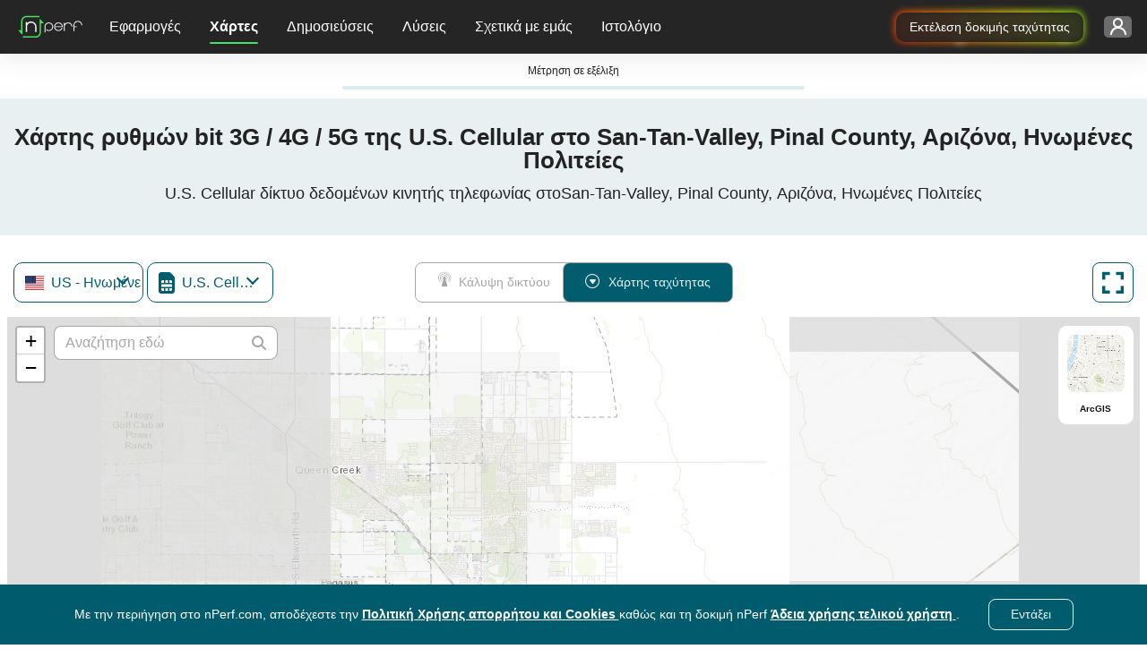

--- FILE ---
content_type: text/html; charset=UTF-8
request_url: https://www.nperf.com/el/map/US/7310164.San-Tan-Valley/47633.U-S-Cellular/download
body_size: 16478
content:
<!DOCTYPE html><html
    lang="el"
    data-theme="light"
>
<head>
    <title>U.S. Cellular Βitrates 3G / 4G / 5GSan-Tan-Valley, Pinal County, Αριζόνα, Ηνωμένες Πολιτείες - nPerf.com</title>    <!-- Global META -->
    <meta charset="UTF-8"/>
    <meta
        http-equiv="X-UA-Compatible"
        content="IE=edge,chrome=1"
    >
    <!-- HeadMeta -->
            <meta name="description" content="Συγκρίνετε τα download bitrates των φορέων εκμετάλλευσης κινητής τηλεφωνίας στο σπίτι και οπουδήποτε!">
        <meta name="keywords" content="λήψη, κινητό, 3g, 4g, 5g">
        <meta property="og:title" content="Εξερευνήστε την κάλυψη του Mobile Internet με τους χάρτες nPerf">
        <meta property="og:description" content="Ανακαλύψτε λεπτομερείς χάρτες κάλυψης του κινητού διαδικτύου για όλους τους παρόχους. Ελέγξτε τη διαθεσιμότητα 2G, 3G, 4G, 5G και οπτικών ινών στην περιοχή σας και παγκοσμίως.">
        <meta property="og:site_name" content="nPerf.com">
        <meta property="og:type" content="website">
        <meta property="og:image" content="//cdn.nperf.com/website/img/v2/og-img-map-dark.png">
        <meta property="og:image:type" content="image/png">
        <meta property="og:image:width" content="1200">
        <meta property="og:image:height" content="630">
        <meta property="og:image:alt" content="Απεικόνιση που δείχνει χάρτες κάλυψης δικτύων κινητής τηλεφωνίας με δείκτες ισχύος σήματος.">
        <meta property="og:url" content="//cdn.nperf.com/el/map/US/7310164.San-Tan-Valley/47633.U-S-Cellular/download">
        <meta name="twitter:card" content="summary">
        <meta name="twitter:title" content="Εξερευνήστε την κάλυψη του Mobile Internet με τους χάρτες nPerf">
        <meta name="twitter:description" content="Ανακαλύψτε λεπτομερείς χάρτες κάλυψης του κινητού διαδικτύου για όλους τους παρόχους. Ελέγξτε τη διαθεσιμότητα 2G, 3G, 4G, 5G και οπτικών ινών στην περιοχή σας και παγκοσμίως.">
        <meta name="twitter:image" content="//cdn.nperf.com/website/img/v2/og-img-map-dark.png">
        <meta name="twitter:site" content="@nPerf">
        <meta name="twitter:url" content="//cdn.nperf.com/el/map/US/7310164.San-Tan-Valley/47633.U-S-Cellular/download">    <!--Favicon-->
        <meta
        name="msapplication-TileColor"
        content="#232323"
    >
    <meta
        name="msapplication-TileImage"
        content="/favicon//mstile-144x144.png"
    >
    <meta
        name="viewport"
        content="width=device-width, shrink-to-fit=YES"
    >
        <!-- HeadLink -->
            <link href="&#x2F;&#x2F;cdn.nperf.com&#x2F;favicon-site-v2&#x2F;apple-icon-57x57.png" rel="apple-touch-icon" sizes="57x57" type="image&#x2F;png">
        <link href="&#x2F;&#x2F;cdn.nperf.com&#x2F;favicon-site-v2&#x2F;apple-icon-60x60.png" rel="apple-touch-icon" sizes="60x60" type="image&#x2F;png">
        <link href="&#x2F;&#x2F;cdn.nperf.com&#x2F;favicon-site-v2&#x2F;apple-icon-72x72.png" rel="apple-touch-icon" sizes="72x72" type="image&#x2F;png">
        <link href="&#x2F;&#x2F;cdn.nperf.com&#x2F;favicon-site-v2&#x2F;apple-icon-76x76.png" rel="apple-touch-icon" sizes="76x76" type="image&#x2F;png">
        <link href="&#x2F;&#x2F;cdn.nperf.com&#x2F;favicon-site-v2&#x2F;apple-icon-114x114.png" rel="apple-touch-icon" sizes="114x114" type="image&#x2F;png">
        <link href="&#x2F;&#x2F;cdn.nperf.com&#x2F;favicon-site-v2&#x2F;apple-icon-120x120.png" rel="apple-touch-icon" sizes="120x120" type="image&#x2F;png">
        <link href="&#x2F;&#x2F;cdn.nperf.com&#x2F;favicon-site-v2&#x2F;apple-icon-144x144.png" rel="apple-touch-icon" sizes="144x144" type="image&#x2F;png">
        <link href="&#x2F;&#x2F;cdn.nperf.com&#x2F;favicon-site-v2&#x2F;apple-icon-152x152.png" rel="apple-touch-icon" sizes="152x152" type="image&#x2F;png">
        <link href="&#x2F;&#x2F;cdn.nperf.com&#x2F;favicon-site-v2&#x2F;apple-icon-180x180.png" rel="apple-touch-icon" sizes="180x180" type="image&#x2F;png">
        <link href="&#x2F;&#x2F;cdn.nperf.com&#x2F;favicon-site-v2&#x2F;apple-icon.png" rel="apple-touch-icon" type="image&#x2F;png">
        <link href="&#x2F;&#x2F;cdn.nperf.com&#x2F;favicon-site-v2&#x2F;android-icon-192x192.png" rel="icon" sizes="192x192" type="image&#x2F;png">
        <link href="&#x2F;&#x2F;cdn.nperf.com&#x2F;favicon-site-v2&#x2F;favicon-16x16.png" rel="icon" sizes="16x16" type="image&#x2F;png">
        <link href="&#x2F;&#x2F;cdn.nperf.com&#x2F;favicon-site-v2&#x2F;favicon-32x32.png" rel="icon" sizes="32x32" type="image&#x2F;png">
        <link href="&#x2F;&#x2F;cdn.nperf.com&#x2F;favicon-site-v2&#x2F;favicon-96x96.png" rel="icon" sizes="96x96" type="image&#x2F;png">
        <link href="&#x2F;&#x2F;cdn.nperf.com&#x2F;favicon-site-v2&#x2F;favicon.ico" rel="icon" type="image&#x2F;x-icon">
        <link href="&#x2F;&#x2F;cdn.nperf.com&#x2F;website&#x2F;dist&#x2F;css&#x2F;criticalMain.31ac235d9b23af5581f7.css" media="screen" rel="stylesheet" type="text&#x2F;css">    <!-- HeadStyle -->
                <link
        rel="preload"
        href="//cdn.nperf.com/website/dist/css/main.9cef136801d52e32ebe0.css"
        as="style"
        onload="this.onload=null;this.rel='stylesheet'"
    >
    <noscript>
        <link
            rel="stylesheet"
            href="//cdn.nperf.com/website/dist/css/main.9cef136801d52e32ebe0.css"
        >
    </noscript>
    <link
        rel="preload"
        href="//cdn.nperf.com/website/dist/css/mapIndex.785f13124092364d2c39.css"
        as="style"
        onload="this.onload=null;this.rel='stylesheet'"
    >
    <noscript>
        <link
            rel="stylesheet"
            href="//cdn.nperf.com/website/dist/css/mapIndex.785f13124092364d2c39.css"
        >
    </noscript>
            <link
            rel="canonical"
            href="https://www.nperf.com/el/map/US/7310164.San-Tan-Valley/47633.U-S-Cellular/download"
        />
        <!--  Locales -->
                <link
                rel="alternate"
                hreflang="af"
                href="https://www.nperf.com/af/map/US/7310164.San-Tan-Valley/47633.U-S-Cellular/download"
            />
                    <link
                rel="alternate"
                hreflang="ar"
                href="https://www.nperf.com/ar/map/US/7310164.San-Tan-Valley/47633.U-S-Cellular/download"
            />
                    <link
                rel="alternate"
                hreflang="bg"
                href="https://www.nperf.com/bg/map/US/7310164.San-Tan-Valley/47633.U-S-Cellular/download"
            />
                    <link
                rel="alternate"
                hreflang="bn"
                href="https://www.nperf.com/bn/map/US/7310164.San-Tan-Valley/47633.U-S-Cellular/download"
            />
                    <link
                rel="alternate"
                hreflang="bs-ba"
                href="https://www.nperf.com/bs_BA/map/US/7310164.San-Tan-Valley/47633.U-S-Cellular/download"
            />
                    <link
                rel="alternate"
                hreflang="cs"
                href="https://www.nperf.com/cs/map/US/7310164.San-Tan-Valley/47633.U-S-Cellular/download"
            />
                    <link
                rel="alternate"
                hreflang="da"
                href="https://www.nperf.com/da/map/US/7310164.San-Tan-Valley/47633.U-S-Cellular/download"
            />
                    <link
                rel="alternate"
                hreflang="de"
                href="https://www.nperf.com/de/map/US/7310164.San-Tan-Valley/47633.U-S-Cellular/download"
            />
                    <link
                rel="alternate"
                hreflang="el"
                href="https://www.nperf.com/el/map/US/7310164.San-Tan-Valley/47633.U-S-Cellular/download"
            />
                    <link
                rel="alternate"
                hreflang="en"
                href="https://www.nperf.com/en/map/US/7310164.San-Tan-Valley/47633.U-S-Cellular/download"
            />
                    <link
                rel="alternate"
                hreflang="es"
                href="https://www.nperf.com/es/map/US/7310164.San-Tan-Valley/47633.U-S-Cellular/download"
            />
                    <link
                rel="alternate"
                hreflang="fa"
                href="https://www.nperf.com/fa/map/US/7310164.San-Tan-Valley/47633.U-S-Cellular/download"
            />
                    <link
                rel="alternate"
                hreflang="fi"
                href="https://www.nperf.com/fi/map/US/7310164.San-Tan-Valley/47633.U-S-Cellular/download"
            />
                    <link
                rel="alternate"
                hreflang="fr"
                href="https://www.nperf.com/fr/map/US/7310164.San-Tan-Valley/47633.U-S-Cellular/download"
            />
                    <link
                rel="alternate"
                hreflang="he"
                href="https://www.nperf.com/he/map/US/7310164.San-Tan-Valley/47633.U-S-Cellular/download"
            />
                    <link
                rel="alternate"
                hreflang="hi"
                href="https://www.nperf.com/hi/map/US/7310164.San-Tan-Valley/47633.U-S-Cellular/download"
            />
                    <link
                rel="alternate"
                hreflang="hr"
                href="https://www.nperf.com/hr/map/US/7310164.San-Tan-Valley/47633.U-S-Cellular/download"
            />
                    <link
                rel="alternate"
                hreflang="hu"
                href="https://www.nperf.com/hu/map/US/7310164.San-Tan-Valley/47633.U-S-Cellular/download"
            />
                    <link
                rel="alternate"
                hreflang="id"
                href="https://www.nperf.com/id/map/US/7310164.San-Tan-Valley/47633.U-S-Cellular/download"
            />
                    <link
                rel="alternate"
                hreflang="is"
                href="https://www.nperf.com/is/map/US/7310164.San-Tan-Valley/47633.U-S-Cellular/download"
            />
                    <link
                rel="alternate"
                hreflang="it"
                href="https://www.nperf.com/it/map/US/7310164.San-Tan-Valley/47633.U-S-Cellular/download"
            />
                    <link
                rel="alternate"
                hreflang="ja"
                href="https://www.nperf.com/ja/map/US/7310164.San-Tan-Valley/47633.U-S-Cellular/download"
            />
                    <link
                rel="alternate"
                hreflang="ko"
                href="https://www.nperf.com/ko/map/US/7310164.San-Tan-Valley/47633.U-S-Cellular/download"
            />
                    <link
                rel="alternate"
                hreflang="lo"
                href="https://www.nperf.com/lo/map/US/7310164.San-Tan-Valley/47633.U-S-Cellular/download"
            />
                    <link
                rel="alternate"
                hreflang="lt"
                href="https://www.nperf.com/lt/map/US/7310164.San-Tan-Valley/47633.U-S-Cellular/download"
            />
                    <link
                rel="alternate"
                hreflang="lv"
                href="https://www.nperf.com/lv/map/US/7310164.San-Tan-Valley/47633.U-S-Cellular/download"
            />
                    <link
                rel="alternate"
                hreflang="mg"
                href="https://www.nperf.com/mg/map/US/7310164.San-Tan-Valley/47633.U-S-Cellular/download"
            />
                    <link
                rel="alternate"
                hreflang="ms"
                href="https://www.nperf.com/ms/map/US/7310164.San-Tan-Valley/47633.U-S-Cellular/download"
            />
                    <link
                rel="alternate"
                hreflang="my"
                href="https://www.nperf.com/my/map/US/7310164.San-Tan-Valley/47633.U-S-Cellular/download"
            />
                    <link
                rel="alternate"
                hreflang="nl"
                href="https://www.nperf.com/nl/map/US/7310164.San-Tan-Valley/47633.U-S-Cellular/download"
            />
                    <link
                rel="alternate"
                hreflang="no"
                href="https://www.nperf.com/no/map/US/7310164.San-Tan-Valley/47633.U-S-Cellular/download"
            />
                    <link
                rel="alternate"
                hreflang="pl"
                href="https://www.nperf.com/pl/map/US/7310164.San-Tan-Valley/47633.U-S-Cellular/download"
            />
                    <link
                rel="alternate"
                hreflang="pt"
                href="https://www.nperf.com/pt/map/US/7310164.San-Tan-Valley/47633.U-S-Cellular/download"
            />
                    <link
                rel="alternate"
                hreflang="ro"
                href="https://www.nperf.com/ro/map/US/7310164.San-Tan-Valley/47633.U-S-Cellular/download"
            />
                    <link
                rel="alternate"
                hreflang="ru"
                href="https://www.nperf.com/ru/map/US/7310164.San-Tan-Valley/47633.U-S-Cellular/download"
            />
                    <link
                rel="alternate"
                hreflang="sk"
                href="https://www.nperf.com/sk/map/US/7310164.San-Tan-Valley/47633.U-S-Cellular/download"
            />
                    <link
                rel="alternate"
                hreflang="sl"
                href="https://www.nperf.com/sl/map/US/7310164.San-Tan-Valley/47633.U-S-Cellular/download"
            />
                    <link
                rel="alternate"
                hreflang="sq"
                href="https://www.nperf.com/sq/map/US/7310164.San-Tan-Valley/47633.U-S-Cellular/download"
            />
                    <link
                rel="alternate"
                hreflang="sr"
                href="https://www.nperf.com/sr/map/US/7310164.San-Tan-Valley/47633.U-S-Cellular/download"
            />
                    <link
                rel="alternate"
                hreflang="sv"
                href="https://www.nperf.com/sv/map/US/7310164.San-Tan-Valley/47633.U-S-Cellular/download"
            />
                    <link
                rel="alternate"
                hreflang="th"
                href="https://www.nperf.com/th/map/US/7310164.San-Tan-Valley/47633.U-S-Cellular/download"
            />
                    <link
                rel="alternate"
                hreflang="tr"
                href="https://www.nperf.com/tr/map/US/7310164.San-Tan-Valley/47633.U-S-Cellular/download"
            />
                    <link
                rel="alternate"
                hreflang="uk"
                href="https://www.nperf.com/uk/map/US/7310164.San-Tan-Valley/47633.U-S-Cellular/download"
            />
                    <link
                rel="alternate"
                hreflang="ur"
                href="https://www.nperf.com/ur/map/US/7310164.San-Tan-Valley/47633.U-S-Cellular/download"
            />
                    <link
                rel="alternate"
                hreflang="vi"
                href="https://www.nperf.com/vi/map/US/7310164.San-Tan-Valley/47633.U-S-Cellular/download"
            />
                    <link
                rel="alternate"
                hreflang="zh-cn"
                href="https://www.nperf.com/zh_CN/map/US/7310164.San-Tan-Valley/47633.U-S-Cellular/download"
            />
                    <link
                rel="alternate"
                hreflang="zh-tw"
                href="https://www.nperf.com/zh_TW/map/US/7310164.San-Tan-Valley/47633.U-S-Cellular/download"
            />
                <link
            rel="alternate"
            hreflang="zh"
            href="https://www.nperf.com/zh_CN/map/US/7310164.San-Tan-Valley/47633.U-S-Cellular/download"
        />
        <link
            rel="alternate"
            hreflang="nn"
            href="https://www.nperf.com/no/map/US/7310164.San-Tan-Valley/47633.U-S-Cellular/download"
        />
        <link
            rel="alternate"
            hreflang="nb"
            href="https://www.nperf.com/no/map/US/7310164.San-Tan-Valley/47633.U-S-Cellular/download"
        />
    
            <!-- for SmartBanner -->
        <meta
            name="viewport"
            content="initial-scale=1.0, maximum-scale=5"
        >
        <meta
            name="apple-itunes-app"
            content="app-id=916797048"
        />
        <meta
            name="google-play-app"
            content="app-id=com.nperf.tester"
        />
            <!-- Matomo -->
    <script>
		let _paq = window._paq = window._paq || [];
		_paq.push(['setCustomDimension', 4, (window.matchMedia('(prefers-color-scheme: dark)').matches) ? "Dark" : "Light"]);
		_paq.push(['trackPageView']);
		_paq.push(['enableLinkTracking']);
		_paq.push(['enableHeartBeatTimer']);
		(function () {
			let u = " https://stats.nperf.com/";
			const uCdn = " https://statscdn.nperf.com/";
			_paq.push(['setTrackerUrl', u + 'matomo.php']);
			_paq.push(['setSiteId', '1']);
			let d = document, g = d.createElement('script'), s = d.getElementsByTagName('script')[0];
			g.async = true;
			g.src = uCdn + 'matomo.js';
			if (s && s.parentNode) {
				s.parentNode.insertBefore(g, s);
			}
		})();
    </script>
    <!-- End Matomo Code -->
</head>
<body
		dir="LTR"
>
<div class="layout-menu">
    
<div class="row g-0">
    <nav class="navbar navbar-expand-lg navbar-dark position-fixed w-100 p-0">
        <div class="row w-100 h-100 m-0 align-items-center">
            <div class="order-3 col-6 col-md-7 col-lg-3 d-flex justify-content-end align-items-center h-100 p-0 gap-4" id="container-rainbow-button">

                                    <div>
                        <a href="/" target="_blank" class="btn-rainbow-noLight" id="speedTestFromHeader"
                           data-tag="runASpeedTestFromHeader"
                           aria-label="runASpeedTestFromHeader"
                           type="button">
                            Εκτέλεση δοκιμής ταχύτητας                            <span class="dot-effect dot-effect-top"></span>
                            <span class="dot-effect dot-effect-top-2"></span>
                            <span class="dot-effect dot-effect-bottom"></span>
                            <span class="dot-effect dot-effect-bottom-2"></span>
                        </a>
                    </div>
                                <div class="dropdown container-account pe-3">
                    <button
		class="btn btn-dropdown btn-connect-status btn-pre-connect"
		type="button"
		id="dropdownLoginMenu"
		data-bs-toggle="dropdown"
		aria-haspopup="true"
		aria-expanded="false"
		aria-label="Ρύθμιση του λογαριασμού μου"
>
    <span class="d-none d-xl-inline-block text-label text-ellipsis text-label-login"></span>
    <i class="npicn-profil d-inline-block align-middle btn-nav-action "></i>
	<span
			class="spinner-border loader-spinner pt-1 pt-md-0"
			role="status"
	>
				<span class="visually-hidden">Αποστολή δεδομένων...</span>
	</span>
</button>
	<div
			class="dropdown-menu btnTool pt-0 pb-4 pb-sm-5 pb-lg-4 formUser pre-connect"
			id="dropdownPreConnect"
			aria-labelledby="dropdownLoginMenu"
	>
		<div class="container-pre-connect p-3">
			<p class="my-2 title">Συνδεθείτε</p>
			<form
					method="post"
					id="login-form"
					name="login-form"
					class="border-0 text-center"
					onsubmit="nPerfLayout.modal.login(this, event);"
			>
				<div class="form-group position-relative">
					<input
							type="text"
							class="form-control login-menu-input mt-2"
							id="email-username"
							name="email-username"
							placeholder="Το όνομα χρήστη ή το ηλεκτρονικό σας ταχυδρομείο"
							aria-label="Το όνομα χρήστη ή το ηλεκτρονικό σας ταχυδρομείο"
							oninput="nPerfLayout.layoutUserMenu.validateUserEmailInput(this, 'login-form');"
							oninvalid="nPerfLayout.layoutUserMenu.disableDefaultTooltipInput(this);"
							required
					>
					<i class="npicn-close icon-invalid icon-error-email-username"></i>
					<div class="invalid-feedback error-email-username mt-2"></div>
				</div>
				<div class="form-group position-relative">
					<input
							type="password"
							class="form-control login-menu-input mt-2"
							id="password-login"
							placeholder="Ο κωδικός πρόσβασής σας"
							aria-label="Ο κωδικός πρόσβασής σας"
							name="password-login"
							oninput="nPerfLayout.layoutUserMenu.validateInput(this, 'login-form');"
							autocomplete="off"
							oninvalid="nPerfLayout.layoutUserMenu.disableDefaultTooltipInput(this);"
							required
					>
					<i class="npicn-close icon-invalid icon-error-password-login"></i>
					<div class="invalid-feedback error-password-login mt-2"></div>
				</div>
				<button
						type="submit"
						class="btn mb-3"
						disabled
				>Είσοδος				</button>
				<div class="container-loader">
					<span
							class="spinner-border loader-spinner d-inline-block align-middle"
							role="status"
					>
						<span class="visually-hidden">Αποστολή δεδομένων...</span>
					</span>
				</div>
				<div
						class="container-error-submit"
						id="error-login-form"
						onclick="nPerfLayout.layoutUserMenu.removeErrorMsg(`#${this.id}`);"
				>
					<div>
						<i class="npicn-info d-block text-center"></i>
						<span class="error-submit mb-2"></span>
						<button
								type="button"
								class="btn rounded-0 d-block w-100"
								onclick="nPerfLayout.layoutUserMenu.removeErrorMsg('#error-preconnect-form');"
						>Κάντε κλικ εδώ για επανάληψη						</button>
					</div>
				</div>
			</form>
			<div class="container-btn-help-account mb-4 px-3">
				<button
						class="btn d-block p-0 mb-2"
						id="forgotPasswordButton"
				>Ξεχάσατε τον κωδικό ?</button>
				<button
						class="btn d-block p-0"
						id="updateUserMailButton"
				>Δεν έλαβε ταχυδρομική επιστολή μας;</button>
			</div>
			<div class="container-create-account text-center mb-1">
				<p class="d-block mb-2">Δημιουργία λογαριασμού</p>
				<button
						type="button"
						class="btn"
						id="createAccountButton"
				>
            Δημιουργία νέου λογαριασμού				</button>
			</div>
		</div>
	</div>
<script defer>
	window.nPerfLayout = window.nPerfLayout || {};
	nPerfLayout.layoutUserMenu = nPerfLayout.layoutUserMenu || new function () {

		this.validateInput = function (input, formName) {
			const errorElement = document.querySelector(`.invalid-feedback.error-${ input.id }`);
			const validityState = input.validity;

			if (validityState.valueMissing) {
				input.classList.add('is-invalid');
				errorElement.textContent = `Συμπληρώστε όλα τα υποχρεωτικά πεδία`;
			} else if (validityState.patternMismatch && input.type === 'email') {
				input.classList.add('is-invalid');
				errorElement.textContent = `Παρακαλούμε εισάγετε μια έγκυρη διεύθυνση ηλεκτρονικού ταχυδρομείου`;
			} else if (validityState.patternMismatch && input.name === 'username') {
				input.classList.add('is-invalid');
				errorElement.textContent = `Μη έγκυρη μορφή. Δεκτά μόνο γράμματα, αριθμοί και _.`;
			} else if (validityState.tooShort) {
				input.classList.add('is-invalid');
				errorElement.textContent = `Παρακαλούμε εισάγετε τουλάχιστον ${ input.minLength } χαρακτήρες`;
			} else if (validityState.tooLong) {
				input.classList.add('is-invalid');
				errorElement.textContent = `form.field.too.long1 ${ input.maxLength } global.input.tooLong.title2`;
			} else {
				input.classList.remove('is-invalid');
			}

			this.disableSubmitBtn(formName);
		}

		this.validateUserEmailInput = function (input, formName) {
			const emailRegex = new RegExp(/^[a-zA-Z0-9_\-.+~!]+@[a-zA-Z0-9\-]+(\.[a-zA-Z\-]+)+$/);

			const errorElement = document.querySelector(`.invalid-feedback.error-${ input.id }`);

			if (/@/.test(input.value) && !input.value.match(emailRegex)) {
				input.classList.add('is-invalid');
				errorElement.textContent = `Παρακαλούμε εισάγετε μια έγκυρη διεύθυνση ηλεκτρονικού ταχυδρομείου`;
			} else {
				this.validateInput(input, formName);
			}

			this.disableSubmitBtn(formName);
		}

		this.disableSubmitBtn = function (formName) {
			const inputList = document.querySelectorAll(`form[name=${ formName }] input`);
			const textAreaList = document.querySelectorAll(`form[name=${ formName }] textarea`);
			const submitBtn = document.querySelector(`form[name=${ formName }] button[type=submit]`);
			const formHasInvalidInput = (element) => element.classList.contains('is-invalid') || !element.value || element.classList.contains('not-accepted');
			// disable submit btn if form inputs are invalid or has empty values
			if (textAreaList) {
				submitBtn.disabled = Array.from(inputList).some(formHasInvalidInput) || Array.from(textAreaList).some(formHasInvalidInput);
			} else {
				submitBtn.disabled = Array.from(inputList).some(formHasInvalidInput);
			}

		}

		this.removeErrorMsg = function (errorElementClassName) {
			const errorElement = document.querySelector(errorElementClassName);
			// Remove error msg
			if (errorElement) {
				errorElement.classList.remove('d-flex');
			}
		}

		this.disableDefaultTooltipInput = function (input) {
			input.setCustomValidity('');
		}

		this.isSameValueInput = function (inputId, inputIdToCompare) {
			const value = document.querySelector(`#${ inputId }`).value;
			const valueToCompare = document.querySelector(`#${ inputIdToCompare }`).value;
			return value === valueToCompare;
		}

		this.validateComplexPassword = function (input, formName) {
			const errorContainer = document.querySelector(`.msg-info-${ input.id }`);
			const rulesList = document.querySelectorAll(`.msg-info-${ input.id } .rules-list li`);
			const criteriaInput = {
				'containLowercase': /[a-z]/.test(input.value),
				'containUppercase': /[A-Z]/.test(input.value),
				'containNumber': /\d/.test(input.value),
				'containSpecialCharacter': /[_&#"@%$*!?-]/.test(input.value),
			};
			let rulesCheckedCategory = 0;

			Array.from(rulesList).forEach((ruleElement) => {
				if (criteriaInput[ruleElement.dataset.rule]) {
					ruleElement.classList.add('d-none');
					rulesCheckedCategory += 1;
				} else {
					ruleElement.classList.remove('d-none');
				}
			});

			if (rulesCheckedCategory >= parseInt(input.dataset.categoryAccepted)) {
				input.classList.remove('not-accepted');
				input.classList.add('accepted');
				errorContainer.classList.add('d-none');
			} else {
				input.classList.add('not-accepted');
				input.classList.remove('accepted');
				errorContainer.classList.remove('d-none');
			}

			this.validateInput(input, formName);

		}

	};
</script>
                </div>


            </div>
            <div class="col-2 col-md-1 d-lg-none text-center p-0" id="burger">
                <button
                    class="navbar-toggler btn btn-dropdown"
                    type="button"
                    data-bs-toggle="collapse"
                    data-bs-target="#collapsibleNavbar"
                    aria-controls="collapsibleNavbar"
                    aria-expanded="false"
                    aria-label="Toggle navigation"
                >
                    <span class="bar"></span>
                </button>
            </div>
            <div class="order-0 col-4 col-lg-1 container-navbar-brand position-relative">
                <a
                    class="navbar-brand d-inline-block"
                    href="https://www.nperf.com/el/"
                >
                    <img
                        src="//cdn.nperf.com/website/img/nperf-new-logo.svg"
                        class="img-fluid"
                        alt="nPerf"
                        width="82"
                        height="34"
                    >
                </a>
            </div>
            <div
                class="collapse navbar-collapse col-lg-auto"
                id="collapsibleNavbar"
            >
                <ul class="navbar-nav w-100 pt-3 pt-lg-0" id="wrapper-collaspe-navbar">
                                            <li class="nav-item dropdown d-flex align-items-center">
                            <a
                                class="nav-link dropdown-toggle text-lg-center p-0 m-0 col-12"
                                href="#"
                                id="navbardrop-0"
                                data-bs-toggle="dropdown"
                                aria-haspopup="true"
                                aria-expanded="false"
                            >
                                Εφαρμογές                            </a>
                            <div
                                class="dropdown-menu"
                                aria-labelledby="navbarDropdown-0"
                            >
                                <div class="container-items">
                                                                            <p class="dropdown-item d-none d-lg-block d-none-force-responsive">
                                            <span>Εκτελέστε μια δοκιμή ταχύτητας</span>
                                        </p>
                                                                            <a
                                            class="sub-menu dropdown-item d-flex align-items-center item-menu-default "
                                            href="/el/"
                                            target="_self"
                                            data-tag="home"
                                        >
                                            <i class="icon npicn-web-speedtest vertical-middle puceMenu2"></i>
                                            Web δοκιμή                                        </a>
                                                                            <a
                                            class="sub-menu dropdown-item d-flex align-items-center item-menu-default "
                                            href="/el/nperf-applications"
                                            target="_self"
                                            data-tag="mobileApplications"
                                        >
                                            <i class="icon npicn-mobile vertical-middle puceMenu2"></i>
                                            Εφαρμογές για κινητές συσκευές                                        </a>
                                                                            <a
                                            class="sub-menu dropdown-item d-flex align-items-center item-menu-default "
                                            href="/el/nperf-application-pc-mac"
                                            target="_self"
                                            data-tag="desktopApplications"
                                        >
                                            <i class="icon npicn-desktop vertical-middle puceMenu2"></i>
                                            Εφαρμογές PC / Mac                                        </a>
                                                                            <a
                                            class="sub-menu dropdown-item d-flex align-items-center item-menu-default "
                                            href="/el/host-server"
                                            target="_self"
                                            data-tag="hostServer"
                                        >
                                            <i class="icon npicn-server vertical-middle puceMenu2"></i>
                                            Διακομιστή                                        </a>
                                                                    </div>
                            </div>
                        </li>
                                            <li class="nav-item dropdown d-flex align-items-center">
                            <a
                                class="nav-link dropdown-toggle text-lg-center p-0 m-0 col-12"
                                href="#"
                                id="navbardrop-1"
                                data-bs-toggle="dropdown"
                                aria-haspopup="true"
                                aria-expanded="false"
                            >
                                Χάρτες                            </a>
                            <div
                                class="dropdown-menu"
                                aria-labelledby="navbarDropdown-1"
                            >
                                <div class="container-items">
                                                                            <p class="dropdown-item d-none d-lg-block d-none-force-responsive">
                                            <span>Ανακαλύψτε τους χάρτες μας</span>
                                        </p>
                                                                            <a
                                            class="sub-menu dropdown-item d-flex align-items-center item-menu-default "
                                            href="/el/map/ww/-/-/signal/"
                                            target="_self"
                                            data-tag="signal"
                                        >
                                            <i class="icon npicn-coverage-map vertical-middle puceMenu2"></i>
                                            Χάρτης κάλυψης                                        </a>
                                                                            <a
                                            class="sub-menu dropdown-item d-flex align-items-center item-menu-active "
                                            href="/el/map/ww/-/-/download/"
                                            target="_self"
                                            data-tag="download"
                                        >
                                            <i class="icon npicn-speed-map vertical-middle puceMenu2"></i>
                                            Χάρτης ταχύτητας                                        </a>
                                                                            <a
                                            class="sub-menu dropdown-item d-flex align-items-center item-menu-default "
                                            href="/el/map/5g"
                                            target="_self"
                                            data-tag="map5g"
                                        >
                                            <i class="icon npicn-cinq-g vertical-middle puceMenu2"></i>
                                            Χάρτης 5G                                        </a>
                                                                    </div>
                            </div>
                        </li>
                                            <li class="nav-item dropdown d-flex align-items-center">
                            <a
                                class="nav-link dropdown-toggle text-lg-center p-0 m-0 col-12"
                                href="#"
                                id="navbardrop-2"
                                data-bs-toggle="dropdown"
                                aria-haspopup="true"
                                aria-expanded="false"
                            >
                                Δημοσιεύσεις                            </a>
                            <div
                                class="dropdown-menu"
                                aria-labelledby="navbarDropdown-2"
                            >
                                <div class="container-items">
                                                                            <p class="dropdown-item d-none d-lg-block d-none-force-responsive">
                                            <span>Μάθετε περισσότερα για το nPerf</span>
                                        </p>
                                                                            <a
                                            class="sub-menu dropdown-item d-flex align-items-center item-menu-default "
                                            href="/el/awards"
                                            target="_self"
                                            data-tag="awards"
                                        >
                                            <i class="icon npicn-medal vertical-middle puceMenu2"></i>
                                            nPerf Awards                                        </a>
                                                                            <a
                                            class="sub-menu dropdown-item d-flex align-items-center item-menu-default "
                                            href="/el/publications-list"
                                            target="_self"
                                            data-tag="publications"
                                        >
                                            <i class="icon npicn-news vertical-middle puceMenu2"></i>
                                            Όλες οι δημοσιεύσεις της nPerf                                        </a>
                                                                    </div>
                            </div>
                        </li>
                                            <li class="nav-item dropdown d-flex align-items-center">
                            <a
                                class="nav-link dropdown-toggle text-lg-center p-0 m-0 col-12"
                                href="#"
                                id="navbardrop-3"
                                data-bs-toggle="dropdown"
                                aria-haspopup="true"
                                aria-expanded="false"
                            >
                                Λύσεις                            </a>
                            <div
                                class="dropdown-menu"
                                aria-labelledby="navbarDropdown-3"
                            >
                                <div class="container-items">
                                                                            <p class="dropdown-item d-none d-lg-block d-none-force-responsive">
                                            <span>Λύσεις βελτιστοποίησης δικτύου</span>
                                        </p>
                                                                            <a
                                            class="sub-menu dropdown-item d-flex align-items-center item-menu-default "
                                            href="/el/product/nperf-analytics"
                                            target="_self"
                                            data-tag="analytics"
                                        >
                                            <i class="icon npicn-chart-circle vertical-middle puceMenu2"></i>
                                            Ανάλυση : στατιστικές από το πλήθος                                        </a>
                                                                            <a
                                            class="sub-menu dropdown-item d-flex align-items-center item-menu-default "
                                            href="/el/product/nperf-fleet"
                                            target="_self"
                                            data-tag="fleet"
                                        >
                                            <i class="icon npicn-business-tools vertical-middle puceMenu2"></i>
                                            Στόλος : λύση δοκιμής οδήγησης                                        </a>
                                                                            <a
                                            class="sub-menu dropdown-item d-flex align-items-center item-menu-default "
                                            href="/el/product/nperf-probes"
                                            target="_self"
                                            data-tag="probes"
                                        >
                                            <i class="icon npicn-raspberry vertical-middle puceMenu2"></i>
                                            Ανιχνευτές : Δοκιμές δικτύου FTTx                                        </a>
                                                                            <p class="dropdown-item d-none d-lg-block d-none-force-responsive">
                                            <span>Προσαρμοσμένες λύσεις</span>
                                        </p>
                                                                            <a
                                            class="sub-menu dropdown-item d-flex align-items-center item-menu-default "
                                            href="/el/product/nperf-custom-web-app"
                                            target="_self"
                                            data-tag="license"
                                        >
                                            <i class="icon npicn-custom-web-app vertical-middle puceMenu2"></i>
                                            Προσαρμοσμένη διαδικτυακή εφαρμογή                                        </a>
                                                                            <a
                                            class="sub-menu dropdown-item d-flex align-items-center item-menu-default "
                                            href="/el/product/nperf-custom-web-maps"
                                            target="_self"
                                            data-tag="customMap"
                                        >
                                            <i class="icon npicn-custom-map vertical-middle puceMenu2"></i>
                                            Προσαρμοσμένοι διαδικτυακοί χάρτες                                        </a>
                                                                            <a
                                            class="sub-menu dropdown-item d-flex align-items-center item-menu-default "
                                            href="/el/product/nperf-custom-mobile-app"
                                            target="_self"
                                            data-tag="customMobileApp"
                                        >
                                            <i class="icon npicn-custom-mobile-app vertical-middle puceMenu2"></i>
                                            Προσαρμοσμένη εφαρμογή για κινητά                                        </a>
                                                                            <a
                                            class="sub-menu dropdown-item d-flex align-items-center item-menu-default "
                                            href="/el/product/nperf-engine-sdk"
                                            target="_self"
                                            data-tag="sdk"
                                        >
                                            <i class="icon npicn-code vertical-middle puceMenu2"></i>
                                            SDK                                        </a>
                                                                            <p class="dropdown-item d-none d-lg-block d-none-force-responsive">
                                            <span>Βραβεία & λύσεις μάρκετινγκ</span>
                                        </p>
                                                                            <a
                                            class="sub-menu dropdown-item d-flex align-items-center item-menu-default "
                                            href="/el/product/nperf-award"
                                            target="_self"
                                            data-tag="awards"
                                        >
                                            <i class="icon npicn-medal vertical-middle puceMenu2"></i>
                                            Βραβεία                                        </a>
                                                                    </div>
                            </div>
                        </li>
                                            <li class="nav-item dropdown d-flex align-items-center">
                            <a
                                class="nav-link dropdown-toggle text-lg-center p-0 m-0 col-12"
                                href="#"
                                id="navbardrop-4"
                                data-bs-toggle="dropdown"
                                aria-haspopup="true"
                                aria-expanded="false"
                            >
                                Σχετικά με εμάς                            </a>
                            <div
                                class="dropdown-menu"
                                aria-labelledby="navbarDropdown-4"
                            >
                                <div class="container-items">
                                                                            <p class="dropdown-item d-none d-lg-block d-none-force-responsive">
                                            <span>Ελάτε σε επαφή</span>
                                        </p>
                                                                            <a
                                            class="sub-menu dropdown-item d-flex align-items-center item-menu-default "
                                            href="/el/about-us"
                                            target="_self"
                                            data-tag="aboutUs"
                                        >
                                            <i class="icon npicn-nperf-logo vertical-middle puceMenu2"></i>
                                            Ποιοι είμαστε                                        </a>
                                                                            <a
                                            class="sub-menu dropdown-item d-flex align-items-center item-menu-default "
                                            href="/el/press"
                                            target="_self"
                                            data-tag="press"
                                        >
                                            <i class="icon npicn-news vertical-middle puceMenu2"></i>
                                            Πηγές Τύπου                                        </a>
                                                                            <a
                                            class="sub-menu dropdown-item d-flex align-items-center item-menu-default "
                                            href="/el/contact"
                                            target="_self"
                                            data-tag="contact"
                                        >
                                            <i class="icon npicn-envelope vertical-middle puceMenu2"></i>
                                            Επικοινωνήστε μαζί μας                                        </a>
                                                                            <p class="dropdown-item d-none d-lg-block d-none-force-responsive">
                                            <span>Δίκτυο διακομιστών nPerf</span>
                                        </p>
                                                                            <a
                                            class="sub-menu dropdown-item d-flex align-items-center item-menu-default "
                                            href="/el/host-server"
                                            target="_self"
                                            data-tag="hostServer"
                                        >
                                            <i class="icon npicn-server vertical-middle puceMenu2"></i>
                                            Διακομιστή                                        </a>
                                                                    </div>
                            </div>
                        </li>
                                            <li class="nav-item dropdown d-flex align-items-center">
                            <a
                                class="nav-link dropdown-toggle text-lg-center p-0 m-0 col-12"
                                href="#"
                                id="navbardrop-5"
                                data-bs-toggle="dropdown"
                                aria-haspopup="true"
                                aria-expanded="false"
                            >
                                Ιστολόγιο                            </a>
                            <div
                                class="dropdown-menu"
                                aria-labelledby="navbarDropdown-5"
                            >
                                <div class="container-items">
                                                                            <p class="dropdown-item d-none d-lg-block d-none-force-responsive">
                                            <span>Μείνετε ενημερωμένοι</span>
                                        </p>
                                                                            <a
                                            class="sub-menu dropdown-item d-flex align-items-center item-menu-default "
                                            href="https://blog.nperf.com/category/nperf-awards-barometers/"
                                            target="_blank"
                                            data-tag="nPerfAwardAndBarometers"
                                        >
                                            <i class="icon fa-kit fa-award vertical-middle puceMenu2"></i>
                                            nPerf Award & Barometers                                        </a>
                                                                            <a
                                            class="sub-menu dropdown-item d-flex align-items-center item-menu-default "
                                            href="https://blog.nperf.com/category/news/"
                                            target="_blank"
                                            data-tag="news"
                                        >
                                            <i class="icon fa-kit fa-news vertical-middle puceMenu2"></i>
                                            Νέα                                        </a>
                                                                            <a
                                            class="sub-menu dropdown-item d-flex align-items-center item-menu-default "
                                            href="https://blog.nperf.com/category/network-optimization/"
                                            target="_blank"
                                            data-tag="networkSolutions"
                                        >
                                            <i class="icon fa-kit fa-networkoptimization vertical-middle puceMenu2"></i>
                                            Λύσεις βελτιστοποίησης δικτύου                                        </a>
                                                                            <a
                                            class="sub-menu dropdown-item d-flex align-items-center item-menu-default "
                                            href="https://blog.nperf.com/all-the-articles/"
                                            target="_blank"
                                            data-tag="allTheArticles"
                                        >
                                            <i class="icon fa-kit fa-articles vertical-middle puceMenu2"></i>
                                            Όλα τα άρθρα                                        </a>
                                                                    </div>
                            </div>
                        </li>
                                    </ul>
            </div>

        </div>
    </nav>
</div>
</div>

<div
		class="layout-body mapIndex-page"
		id="globalContent"
>
    
<script id="mapTest" src="https://ws-cdn.nperf.com/partner/js?l=a7bbe178-8134-4f35-b77e-9ca5c9ec9507"></script>
<div class="map-test-wrapper">
    <div class="row map-test-container justify-content-center" id="map-measurement-test">
        <div class="col-6 col-md-5 text-center">
            <p>Μέτρηση σε εξέλιξη</p>
            <div class="progress-test-container">
                <div class="progress-test"></div>
            </div>
        </div>
    </div>
    <div class="row justify-content-center map-test-container d-none" id="map-measurement-result">
        <div class="col-11 col-md-5 d-flex justify-content-between resultCol">
                            <div class="w-100 btn-v3">
                    <div class="d-flex flex-row align-items-center">
                        <div class="map-test-label d-flex flex-row align-items-center">
                            <svg width="14" height="14" viewBox="0 0 14 14" fill="none" xmlns="http://www.w3.org/2000/svg">
    <path opacity="0.4" d="M7 14C3.13401 14 3.8147e-06 10.866 0 7C0 3.13401 3.13401 2.86102e-06 7 0C10.866 0 14 3.134 14 7C14 10.866 10.866 14 7 14ZM7 9.59961C7.18311 9.59954 7.35572 9.5226 7.48145 9.38867L10.3252 6.32617C10.5027 6.13481 10.5491 5.8559 10.4453 5.61816C10.3414 5.38035 10.1034 5.22471 9.84375 5.22461L4.15625 5.22461C3.8965 5.22461 3.6586 5.3803 3.55469 5.61816C3.45079 5.85603 3.49712 6.13477 3.6748 6.32617L6.51855 9.38867C6.6416 9.52266 6.8168 9.59961 7 9.59961Z" class="fillV3" fill="#122B3A"/>
    <path d="M6.51879 9.38858C6.64184 9.52256 6.81684 9.59912 7.00004 9.59912C7.18325 9.59912 7.35551 9.52256 7.48129 9.38858L10.325 6.32609C10.5028 6.13468 10.5492 5.85578 10.4453 5.61789C10.3414 5.38 10.1035 5.22414 9.84378 5.22414L4.1563 5.22414C3.89654 5.22414 3.65865 5.38 3.55474 5.61789C3.45084 5.85578 3.49732 6.13468 3.67506 6.32609L6.51879 9.38858Z" class="fillV3" fill="#122B3A"/>
</svg>
                            <span class="d-none d-xl-block">Κατέβασμα</span>
                        </div>
                        <div class="map-test-result text-center">
                            <span id="downloadResult"></span>
                                                    </div>
                    </div>
                </div>
                            <div class="w-100 btn-v3">
                    <div class="d-flex flex-row align-items-center">
                        <div class="map-test-label d-flex flex-row align-items-center">
                            <svg class="svgV3" width="14" height="14" viewBox="0 0 14 14" fill="none" xmlns="http://www.w3.org/2000/svg">
    <g clip-path="url(#clip0_7531_76226)">
        <path opacity="0.4" d="M7 0C10.866 0 14 3.13401 14 7C14 10.866 10.866 14 7 14C3.13401 14 0 10.866 0 7C2.57711e-06 3.13401 3.13401 2.57702e-06 7 0ZM7 4.40039C6.8168 4.40039 6.64434 4.47734 6.51855 4.61133L3.6748 7.67383C3.4972 7.86522 3.45083 8.14402 3.55469 8.38184C3.65859 8.61973 3.89649 8.77539 4.15625 8.77539H9.84375C10.1035 8.77537 10.3414 8.61971 10.4453 8.38184C10.5491 8.14404 10.5028 7.86521 10.3252 7.67383L7.48145 4.61133C7.35841 4.47735 7.18319 4.4004 7 4.40039Z" class="fillV3" fill="#122B3A"/>
        <path d="M7.48121 4.61124C7.35816 4.47726 7.18316 4.4007 6.99996 4.4007C6.81675 4.4007 6.64449 4.47726 6.51871 4.61124L3.67497 7.67373C3.49724 7.86514 3.45075 8.14404 3.55466 8.38193C3.65856 8.61982 3.89645 8.77568 4.15622 8.77568H9.8437C10.1035 8.77568 10.3414 8.61982 10.4453 8.38193C10.5492 8.14404 10.5027 7.86514 10.3249 7.67373L7.48121 4.61124Z" class="fillV3" fill="#122B3A"/>
    </g>
    <defs>
        <clipPath id="clip0_7531_76226">
            <rect width="14" height="14" fill="white"/>
        </clipPath>
    </defs>
</svg>
                            <span class="d-none d-xl-block">Ανέβασμα</span>
                        </div>
                        <div class="map-test-result text-center">
                            <span id="uploadResult"></span>
                                                    </div>
                    </div>
                </div>
                            <div class="w-100 btn-v3">
                    <div class="d-flex flex-row align-items-center">
                        <div class="map-test-label d-flex flex-row align-items-center">
                            <svg class="svgV3" width="14" height="14" viewBox="0 0 14 14" fill="none" xmlns="http://www.w3.org/2000/svg">
    <g clip-path="url(#clip0_7531_76234)">
        <g clip-path="url(#clip1_7531_76234)">
            <path opacity="0.4" d="M0 7C0 3.13401 3.13401 0 7 0C10.866 0 14 3.13401 14 7C14 10.866 10.866 14 7 14C3.13401 14 0 10.866 0 7Z" class="fillV3" fill="#122B3A"/>
            <path d="M2.67609 6.56182C2.55409 6.67386 2.48437 6.83321 2.48437 7.00002C2.48437 7.16684 2.55409 7.3237 2.67609 7.43823L5.46467 10.0276C5.63896 10.1895 5.89292 10.2318 6.10953 10.1372C6.32615 10.0426 6.46807 9.82595 6.46807 9.58942L6.46807 4.41062C6.46807 4.17409 6.32615 3.95748 6.10953 3.86287C5.89292 3.76825 5.63896 3.81058 5.46467 3.97242L2.67609 6.56182Z" class="fillV3" fill="#122B3A"/>
            <path d="M11.3239 7.43818C11.4459 7.32614 11.5156 7.16679 11.5156 6.99998C11.5156 6.83316 11.4459 6.6763 11.3239 6.56177L8.53533 3.97237C8.36104 3.81053 8.10708 3.76821 7.89047 3.86282C7.67385 3.95743 7.53193 4.17404 7.53193 4.41058L7.53193 9.58938C7.53193 9.82591 7.67385 10.0425 7.89047 10.1371C8.10708 10.2317 8.36104 10.1894 8.53533 10.0276L11.3239 7.43818Z" class="fillV3" fill="#122B3A"/>
        </g>
    </g>
    <defs>
        <clipPath id="clip0_7531_76234">
            <rect width="14" height="14" fill="white"/>
        </clipPath>
        <clipPath id="clip1_7531_76234">
            <rect width="14" height="14" fill="white" transform="translate(0 14) rotate(-90)"/>
        </clipPath>
    </defs>
</svg>
                            <span class="d-none d-xl-block">Λανθάνουσα</span>
                        </div>
                        <div class="map-test-result text-center">
                            <span id="latencyResult"></span>
                            ms                        </div>
                    </div>
                </div>
                    </div>
    </div>
</div><header class="container-fluid container-map-header">
    <div class="row">
	<div class="col-12">
		<h1>Χάρτης ρυθμών bit 3G / 4G / 5G της U.S. Cellular στο San-Tan-Valley, Pinal County, Αριζόνα, Ηνωμένες Πολιτείες</h1>
		<h2>U.S. Cellular δίκτυο δεδομένων κινητής τηλεφωνίας στοSan-Tan-Valley, Pinal County, Αριζόνα, Ηνωμένες Πολιτείες</h2>
	</div>
</div></header>
<main
        class="container-page"
        data-device-type="Desktop"
>
    <section class="container-fluid container-select-map">
        <div class="col-12 container-init-message ">
    <div
        class="spinner-border text-primary loader-init-map"
        role="status"
    >
        <span class="visually-hidden"> Φόρτωση, παρακαλώ περιμένετε...</span>
    </div>
    <p
        class="init-content"
        data-trans-message="Φόρτωση στοιχείων χαρτών…"
    >Εκκίνηση χαρτών…    </p>
    <div class="progress d-none">
        <div
            class="progress-bar progress-init-bar"
            role="progressbar"
            style="width: 0"
            aria-label='progressbar'
            aria-valuenow="0"
            aria-valuemin="0"
            aria-valuemax="100"
        ></div>
    </div>
</div>        <div class="container-module-map"></div>
    </section>
    <section class="container-fluid container-description">
        
<div class="row">
    <div class="col-11 container-text">
        <div class="isp-and-cities-container">
            <div id="ispList">
                <h2>Χάρτης ταχυτήτων κινητής τηλεφωνίας ανά πάροχο</h2>
                <p>Αυτός ο χάρτης αντιπροσωπεύει τους ρυθμούς bit U.S. Cellular δικτύου κινητής τηλεφωνίας 2G, 3G, 4G και 5G σε San-Tan-Valley, Pinal County, Αριζόνα . Δείτε επίσης: Χάρτης κάλυψης δικτύου κινητής τηλεφωνίας <a href="/el/map/US/7310164.San-Tan-Valley/47633.U-S-Cellular/signal">U.S. Cellular</a> σε San-Tan-Valley, Pinal County, Αριζόνα και  ρυθμοί μετάδοσης δεδομένων κινητής τηλεφωνίας σε San-Tan-Valley, Pinal County, Αριζόνα .</p>
                                    <ul>
                                                    <li>
                                <a href="/el/map/US/-/85.T-Mobile-inc-Sprint/download">T-Mobile (inc. Sprint)</a>                            </li>
                                                    <li>
                                <a href="/el/map/US/-/1881.Union-Wireless/download">Union Wireless</a>                            </li>
                                                    <li>
                                <a href="/el/map/US/-/2420.AT-T-Mobility/download">AT&T Mobility</a>                            </li>
                                                    <li>
                                <a href="/el/map/US/-/3255.Verizon-Wireless/download">Verizon Wireless</a>                            </li>
                                                    <li>
                                <a href="/el/map/US/-/31493.Carolina-West-Wireless/download">Carolina West Wireless</a>                            </li>
                                                    <li>
                                <a href="/el/map/US/-/39925.Cellular-One/download">Cellular One</a>                            </li>
                                                    <li>
                                <a href="/el/map/US/-/187448.AT-T-FirstNet/download">AT&T FirstNet</a>                            </li>
                                                    <li>
                                <a href="/el/map/US/-/221457.Boost-Mobile/download">Boost Mobile</a>                            </li>
                                            </ul>
                            </div>

            <div class="divider"></div>

            <div id="citiesList">
                                    <h2>Χάρτες ταχυτήτων κινητής τηλεφωνίας για άλλες ζώνες</h2>
                    <p>Δείτε επίσης τα bitrate  3G / 4G / 5G σε <span class="citiesTop15">  </span> :</p>
                    <ul class="cities-list">
                                                    <li>
                                <a href="/el/map/US/5128581.New-York-City/47633.U-S-Cellular/download">New York City</a>                            </li>
                                                    <li>
                                <a href="/el/map/US/5368361.Los-Angeles/47633.U-S-Cellular/download">Los Angeles</a>                            </li>
                                                    <li>
                                <a href="/el/map/US/4887398.Chicago/47633.U-S-Cellular/download">Chicago</a>                            </li>
                                                    <li>
                                <a href="/el/map/US/4699066.Houston/47633.U-S-Cellular/download">Houston</a>                            </li>
                                                    <li>
                                <a href="/el/map/US/4560349.Philadelphia/47633.U-S-Cellular/download">Philadelphia</a>                            </li>
                                                    <li>
                                <a href="/el/map/US/5308655.Phoenix/47633.U-S-Cellular/download">Phoenix</a>                            </li>
                                                    <li>
                                <a href="/el/map/US/4726206.San-Antonio/47633.U-S-Cellular/download">San Antonio</a>                            </li>
                                                    <li>
                                <a href="/el/map/US/5391811.San-Diego/47633.U-S-Cellular/download">San Diego</a>                            </li>
                                                    <li>
                                <a href="/el/map/US/4684888.Dallas/47633.U-S-Cellular/download">Dallas</a>                            </li>
                                                    <li>
                                <a href="/el/map/US/5392171.San-Jose/47633.U-S-Cellular/download">San Jose</a>                            </li>
                                                    <li>
                                <a href="/el/map/US/4259418.Indianapolis/47633.U-S-Cellular/download">Indianapolis</a>                            </li>
                                                    <li>
                                <a href="/el/map/US/4160021.Jacksonville/47633.U-S-Cellular/download">Jacksonville</a>                            </li>
                                                    <li>
                                <a href="/el/map/US/5391959.San-Francisco/47633.U-S-Cellular/download">San Francisco</a>                            </li>
                                                    <li>
                                <a href="/el/map/US/4671654.Austin/47633.U-S-Cellular/download">Austin</a>                            </li>
                                                    <li>
                                <a href="/el/map/US/4509177.Columbus/47633.U-S-Cellular/download">Columbus</a>                            </li>
                                            </ul>
                
                                    <p>
                        Δείτε επίσης τα ποσοστά bit 3G / 4G / 5G στην περιοχή σας :                    </p>
                    <ul class="adm1-cities-list">
                                                    <li>
                                <a href="/el/map/US/5308655.Phoenix/47633.U-S-Cellular/download">Phoenix</a>                            </li>
                                                    <li>
                                <a href="/el/map/US/5318313.Tucson/47633.U-S-Cellular/download">Tucson</a>                            </li>
                                                    <li>
                                <a href="/el/map/US/5304391.Mesa/47633.U-S-Cellular/download">Mesa</a>                            </li>
                                                    <li>
                                <a href="/el/map/US/5289282.Chandler/47633.U-S-Cellular/download">Chandler</a>                            </li>
                                                    <li>
                                <a href="/el/map/US/5295985.Glendale/47633.U-S-Cellular/download">Glendale</a>                            </li>
                                                    <li>
                                <a href="/el/map/US/5313457.Scottsdale/47633.U-S-Cellular/download">Scottsdale</a>                            </li>
                                                    <li>
                                <a href="/el/map/US/5295903.Gilbert/47633.U-S-Cellular/download">Gilbert</a>                            </li>
                                                    <li>
                                <a href="/el/map/US/5317058.Tempe/47633.U-S-Cellular/download">Tempe</a>                            </li>
                                                    <li>
                                <a href="/el/map/US/5317071.Tempe-Junction/47633.U-S-Cellular/download">Tempe Junction</a>                            </li>
                                                    <li>
                                <a href="/el/map/US/5308480.Peoria/47633.U-S-Cellular/download">Peoria</a>                            </li>
                                                    <li>
                                <a href="/el/map/US/5316428.Surprise/47633.U-S-Cellular/download">Surprise</a>                            </li>
                                                    <li>
                                <a href="/el/map/US/5322053.Yuma/47633.U-S-Cellular/download">Yuma</a>                            </li>
                                                    <li>
                                <a href="/el/map/US/5552301.Avondale/47633.U-S-Cellular/download">Avondale</a>                            </li>
                                                    <li>
                                <a href="/el/map/US/5288661.Casas-Adobes/47633.U-S-Cellular/download">Casas Adobes</a>                            </li>
                                                    <li>
                                <a href="/el/map/US/5294810.Flagstaff/47633.U-S-Cellular/download">Flagstaff</a>                            </li>
                                            </ul>
                            </div>
        </div>
    </div>
</div>
    </section>
    <section class="container-fluid container-map-application bg-light-blue">
    <div class="row container-md">
        <div class="col-12 container-content-text">
            <h2 class="title-map-app">Πάρτε μέρος στο πρόγραμμα nPerf, κάντε λήψη της εφαρμογής μας τώρα!</h2>
            <div class="row">
                <div class="col-12 col-md-6 container-btn-app">
                    <a
                        class="btn btn-app btn-map-app"
                        href="https://ios.nperf.com/?s=com.mobapp.bottom"
                        target="_blank"
                        title="Λήψη"
                        data-tag="mapAppleApp"
                    >
                        <img
                            loading="lazy"
                            class="apple"
                            alt="Λήψη"
                            src="//cdn.nperf.com/website/img/v2/apple-badges/en-apple-badge.svg"
                            width="175.06"
                            height="52.16"
                        />
                    </a>
                </div>
                <div class="col-12 col-md-6 container-btn-app">
                    <a
                        class="btn btn-app btn-map-app"
                        href="https://android.nperf.com/?s=com.mobapp.bottom"
                        target="_blank"
                        title="Λήψη"
                        data-tag="mapAndroidApp"
                    >
                        <picture>
                            <source
                                srcset="//cdn.nperf.com/website/img/v2/google-badges/el-google-badge.webp"
                                type="image/webp"
                            />
                            <img
                                loading="lazy"
                                class="google"
                                alt="Λήψη"
                                src="//cdn.nperf.com/website/img/v2/google-badges/el-google-badge.png"
                                width="175.06"
                                height="52.16"
                            />
                        </picture>
                    </a>
                </div>
            </div>
        </div>
    </div>
</section>    <section class="container-fluid container-map-about">
	<div class="row container-md">
		<div class="col-12">
			<h2>Πώς λειτουργούν οι χάρτες nPerf;</h2>
			<div class="row container-card-about">
				<div class="col-12 col-sm-7 col-md-6 col-lg-4">
					<div class="card-about card-data">
						<div class="container-card-logo icon-download">
							<i class="fa-solid fa-database"></i>
						</div>
						<p class="card-title"><strong>Από πού προέρχονται τα δεδομένα;</strong></p>
						<p>
                Τα δεδομένα συλλέγονται από δοκιμές που πραγματοποιούνται από χρήστες της εφαρμογής nPerf. Αυτές είναι οι δοκιμές που διεξάγονται σε πραγματικές συνθήκες, απευθείας στο πεδίο. Αν θέλετε να συμμετάσχετε επίσης, το μόνο που έχετε να κάνετε είναι να κατεβάσετε την εφαρμογή nPerf στο smartphone σας. <strong> Όσο περισσότερα δεδομένα υπάρχουν, τόσο πιο ολοκληρωμένοι θα είναι οι χάρτες! </strong>						</p>
					</div>
				</div>
				<div class="col-12 col-sm-7 col-md-6 col-lg-4">
					<div class="card-about card-updates">
						<div class="container-card-logo icon-download">
							<i class="npicn-reload"></i>
						</div>
						<p class="card-title"><strong>Πώς γίνονται οι ενημερώσεις;</strong></p>
						<p>
                Οι χάρτες κάλυψης δικτύου ενημερώνονται αυτόματα από ένα bot κάθε ώρα. Οι χάρτες ταχύτητας <strong> ενημερώνονται κάθε 15 λεπτά </strong> . Τα δεδομένα εμφανίζονται για δύο χρόνια. Μετά από δύο χρόνια, τα παλαιότερα δεδομένα αφαιρούνται από τους χάρτες μία φορά το μήνα.						</p>
					</div>
				</div>
				<div class="col-12 col-sm-7 col-md-6 col-lg-4">
					<div class="card-about card-reliable">
						<div class="container-card-logo icon-download">
							<i class="fa-solid fa-bullseye"></i>
						</div>
						<p class="card-title"><strong>Πόσο αξιόπιστο και ακριβές είναι;</strong></p>
						<p>
                Οι δοκιμές διεξάγονται στις συσκευές των χρηστών. Η ακρίβεια γεωγραφικής θέσης εξαρτάται από την ποιότητα λήψης του σήματος GPS κατά τη στιγμή της δοκιμής. Για τα δεδομένα κάλυψης, διατηρούμε μόνο δοκιμές με μέγιστη γεωγραφική <strong> ακρίβεια 50 μέτρων </strong>. Για να κατεβάσετε ταχύτητες bitrates, αυτό το όριο πηγαίνει μέχρι 200 μέτρα.						</p>
					</div>
				</div>
				<div class="col-12 col-sm-7 col-md-6 col-lg-4">
					<div class="card-about card-raw-data">
						<div class="container-card-logo icon-download">
							<i class="npicn-update-alt"></i>
						</div>
						<p class="card-title"><strong>Πώς μπορώ να κρατήσω τα ακατέργαστα δεδομένα;</strong></p>
						<p>
                Ψάχνετε για να πάρετε τη διατήρηση των δεδομένων κάλυψης του δικτύου ή δοκιμές nPerf (bitrate, λανθάνοντος χρόνου, περιήγηση, βίντεο streaming) σε μορφή CSV για να τα χρησιμοποιήσετε όπως σας αρέσει; Κανένα πρόβλημα!<a href="/en/contact/">Επικοινωνήστε Μαζί μας </a> για μια προσφορά.						</p>
					</div>
				</div>
				<div class="col-12 col-sm-7 col-md-12 col-lg-8">
					<div class="card-about card-pro-tools">
						<div class="container-card-logo icon-download">
							<i class="fa-solid fa-map"></i>
						</div>
						<p class="card-title"><strong>Υπάρχει ένα PRO εργαλείο για την κάλυψη χάρτες απεικόνισης;</strong></p>
						<p>
                Ναι. Αυτό το εργαλείο προορίζεται κυρίως για παρόχους κινητής τηλεφωνίας. Έχει ενσωματωθεί σε ένα υπάρχον πιλοτήριο που περιλαμβάνει ήδη στατιστικά στοιχεία απόδοσης όλων των φορέων εκμετάλλευσης σε μια χώρα, καθώς και πρόσβαση σε αποτελέσματα δοκιμών ταχύτητας και δεδομένα κάλυψης. Αυτά τα δεδομένα μπορούν να απεικονιστούν εφαρμόζοντας φίλτρα με τεχνολογία (χωρίς κάλυψη, 2G, 3G, 4G, 4G +, 5G) σε μια διαμορφωμένη περίοδο (για παράδειγμα μόνο τους τελευταίους 2 μήνες). Είναι ένα εξαιρετικό εργαλείο για την παρακολούθηση της ανάπτυξης νέας τεχνολογίας, την παρακολούθηση των ανταγωνιστών και τον εντοπισμό των φτωχών περιοχών κάλυψης σημάτων.						</p>
					</div>
				</div>
          			</div>
		</div>
	</div>
</section>    <section class="products-banner container-fluid bg-light-blue">
	<div class="row container-md">
		<div class="col-12">
			<h2>Ανακαλύψτε το nPerf</h2>
		</div>
      				<div class="col-12 col-xl-4 d-flex justify-content-center">
					<div
							class="card"
					>
						<div class="card-img-top speed-test">
							<a
									href="https://www.nperf.com/el/"
									title="Web δοκιμή"
									class="card-link"
									data-tag="speedTest"
							>
								<picture>
                    											<source
													srcset="//cdn.nperf.com/website/img/v2/speedtest-screen-220.webp"
													type="image/webp"
											/>
                    											<source
													srcset="//cdn.nperf.com/website/img/v2/speedtest-screen-220.png"
													type="image/png"
											/>
                    									<img
											loading="lazy"
											src="//cdn.nperf.comwebsite/img/v2/speedtest-screen-220.png"
											alt="Web δοκιμή"
											width="450"
											height="352"
									/>
								</picture>
							</a>
                						</div>
						<div class="card-body">
							<a
									href="https://www.nperf.com/el/"
									title="Web δοκιμή"
									class="card-link"
									data-tag="speedTest"
							>
								<h3>Web δοκιμή</h3>
								<p class="card-text">Αξιολογήστε τη σύνδεσή σας στο Internet με ένα κλικ</p>
							</a>
						</div>
					</div>
				</div>
      				<div class="col-12 col-xl-4 d-flex justify-content-center">
					<div
							class="card"
					>
						<div class="card-img-top map-5g">
							<a
									href="https://www.nperf.com/el/map/5g"
									title="Χάρτης 5G"
									class="card-link"
									data-tag="map5g"
							>
								<picture>
                    											<source
													srcset="//cdn.nperf.com/website/img/v2/map-5g-600.webp"
													type="image/webp"
											/>
                    											<source
													srcset="//cdn.nperf.com/website/img/v2/map-5g-600.jpg"
													type="image/png"
											/>
                    									<img
											loading="lazy"
											src="//cdn.nperf.comwebsite/img/v2/map-5g-600.jpg"
											alt="Χάρτης 5G"
											width="450"
											height="352"
									/>
								</picture>
							</a>
                						</div>
						<div class="card-body">
							<a
									href="https://www.nperf.com/el/map/5g"
									title="Χάρτης 5G"
									class="card-link"
									data-tag="map5g"
							>
								<h3>Χάρτης 5G</h3>
								<p class="card-text">Ελέγξτε την κάλυψη κινητής τηλεφωνίας στην περιοχή σας</p>
							</a>
						</div>
					</div>
				</div>
      				<div class="col-12 col-xl-4 d-flex justify-content-center">
					<div
							class="card"
					>
						<div class="card-img-top mobile-app">
							<a
									href="https://www.nperf.com/el/nperf-applications"
									title="Εφαρμογές για κινητές συσκευές"
									class="card-link"
									data-tag="mobileApp"
							>
								<picture>
                    											<source
													srcset="//cdn.nperf.com/website/img/v2/smartphone2-speedtest-coverage-map.webp"
													type="image/webp"
											/>
                    											<source
													srcset="//cdn.nperf.com/website/img/v2/smartphone2-speedtest-coverage-map.png"
													type="image/png"
											/>
                    									<img
											loading="lazy"
											src="//cdn.nperf.comwebsite/img/v2/smartphone2-speedtest-coverage-map.png"
											alt="Εφαρμογές για κινητές συσκευές"
											width="450"
											height="352"
									/>
								</picture>
							</a>
                						</div>
						<div class="card-body">
							<a
									href="https://www.nperf.com/el/nperf-applications"
									title="Εφαρμογές για κινητές συσκευές"
									class="card-link"
									data-tag="mobileApp"
							>
								<h3>Εφαρμογές για κινητές συσκευές</h3>
								<p class="card-text">Μάθετε περισσότερα για την εφαρμογή nPerf σε Android και iOS</p>
							</a>
						</div>
					</div>
				</div>
      	</div>
</section></main>
<footer class="container-fluid lhNul center lhNorm py-2"
        id="mainFooter">
    <div class="row align-items-center mx-auto ">
        <div class="col-12 col-md-4 order-1 order-md-0 text-footer d-flex align-items-center justify-content-center justify-content-md-start layout-menu">
            <div class="container-color-mode">
                <button
                        type="button"
                        class="btn"
                        id="toggleColorMode"
                        aria-label="Switch"
                        data-color-mode="light"
                >
                    <span class="circle-toggle fa-solid toggle-light fa-sun-bright"></span>
                </button>
            </div>
            <div>
                <div class="btn-group dropup"  id="dropupLanguage">
                    <button
                            class="btn btn-nav-action locale-select btn-dropup"
                            type="button"
                            id="dropdownlanguageMenu"
                            data-bs-toggle="dropdown"
                            data-language-selected="el"
                            aria-haspopup="true"
                            aria-expanded="false"
                            data-language-selected="el"
                    >
                        EL                    </button>
                    <div
                            class="dropdown-menu dropup-language-menu"
                            aria-labelledby="dropdownlanguageMenu"
                    >
                        <div class="">
                            <div class="content-dropup-language container-fluid">
                                <div class="row">
                                    <p class="col-12 d-none d-lg-block mb-3 title">Επιλέξτε τη γλώσσα σας</p>
                                </div>
                                                                    <div class="container-language-sorted row mb-2">
                                        <p class="col-12">a-d</p>
                                        <div class="container-language-items col-12">
                                                                                            <div class="dropup-item">
                                                    <a
                                                            class="localeItem "
                                                            data-lang="af"
                                                            href="https://www.nperf.com/af/"
                                                    >AF</a>
                                                </div>
                                                                                            <div class="dropup-item">
                                                    <a
                                                            class="localeItem "
                                                            data-lang="ar"
                                                            href="https://www.nperf.com/ar/"
                                                    >AR</a>
                                                </div>
                                                                                            <div class="dropup-item">
                                                    <a
                                                            class="localeItem "
                                                            data-lang="bg"
                                                            href="https://www.nperf.com/bg/"
                                                    >BG</a>
                                                </div>
                                                                                            <div class="dropup-item">
                                                    <a
                                                            class="localeItem "
                                                            data-lang="bn"
                                                            href="https://www.nperf.com/bn/"
                                                    >BN</a>
                                                </div>
                                                                                            <div class="dropup-item">
                                                    <a
                                                            class="localeItem "
                                                            data-lang="bs_BA"
                                                            href="https://www.nperf.com/bs_BA/"
                                                    >BS-BA</a>
                                                </div>
                                                                                            <div class="dropup-item">
                                                    <a
                                                            class="localeItem "
                                                            data-lang="cs"
                                                            href="https://www.nperf.com/cs/"
                                                    >CS</a>
                                                </div>
                                                                                            <div class="dropup-item">
                                                    <a
                                                            class="localeItem "
                                                            data-lang="da"
                                                            href="https://www.nperf.com/da/"
                                                    >DA</a>
                                                </div>
                                                                                            <div class="dropup-item">
                                                    <a
                                                            class="localeItem "
                                                            data-lang="de"
                                                            href="https://www.nperf.com/de/"
                                                    >DE</a>
                                                </div>
                                                                                    </div>
                                    </div>
                                                                    <div class="container-language-sorted row mb-2">
                                        <p class="col-12">e-h</p>
                                        <div class="container-language-items col-12">
                                                                                            <div class="dropup-item">
                                                    <a
                                                            class="localeItem lang-active"
                                                            data-lang="el"
                                                            href="https://www.nperf.com/el/"
                                                    >EL</a>
                                                </div>
                                                                                            <div class="dropup-item">
                                                    <a
                                                            class="localeItem "
                                                            data-lang="en"
                                                            href="https://www.nperf.com/en/"
                                                    >EN</a>
                                                </div>
                                                                                            <div class="dropup-item">
                                                    <a
                                                            class="localeItem "
                                                            data-lang="es"
                                                            href="https://www.nperf.com/es/"
                                                    >ES</a>
                                                </div>
                                                                                            <div class="dropup-item">
                                                    <a
                                                            class="localeItem "
                                                            data-lang="fa"
                                                            href="https://www.nperf.com/fa/"
                                                    >FA</a>
                                                </div>
                                                                                            <div class="dropup-item">
                                                    <a
                                                            class="localeItem "
                                                            data-lang="fi"
                                                            href="https://www.nperf.com/fi/"
                                                    >FI</a>
                                                </div>
                                                                                            <div class="dropup-item">
                                                    <a
                                                            class="localeItem "
                                                            data-lang="fr"
                                                            href="https://www.nperf.com/fr/"
                                                    >FR</a>
                                                </div>
                                                                                            <div class="dropup-item">
                                                    <a
                                                            class="localeItem "
                                                            data-lang="he"
                                                            href="https://www.nperf.com/he/"
                                                    >HE</a>
                                                </div>
                                                                                            <div class="dropup-item">
                                                    <a
                                                            class="localeItem "
                                                            data-lang="hi"
                                                            href="https://www.nperf.com/hi/"
                                                    >HI</a>
                                                </div>
                                                                                            <div class="dropup-item">
                                                    <a
                                                            class="localeItem "
                                                            data-lang="hr"
                                                            href="https://www.nperf.com/hr/"
                                                    >HR</a>
                                                </div>
                                                                                            <div class="dropup-item">
                                                    <a
                                                            class="localeItem "
                                                            data-lang="hu"
                                                            href="https://www.nperf.com/hu/"
                                                    >HU</a>
                                                </div>
                                                                                    </div>
                                    </div>
                                                                    <div class="container-language-sorted row mb-2">
                                        <p class="col-12">i-l</p>
                                        <div class="container-language-items col-12">
                                                                                            <div class="dropup-item">
                                                    <a
                                                            class="localeItem "
                                                            data-lang="id"
                                                            href="https://www.nperf.com/id/"
                                                    >ID</a>
                                                </div>
                                                                                            <div class="dropup-item">
                                                    <a
                                                            class="localeItem "
                                                            data-lang="is"
                                                            href="https://www.nperf.com/is/"
                                                    >IS</a>
                                                </div>
                                                                                            <div class="dropup-item">
                                                    <a
                                                            class="localeItem "
                                                            data-lang="it"
                                                            href="https://www.nperf.com/it/"
                                                    >IT</a>
                                                </div>
                                                                                            <div class="dropup-item">
                                                    <a
                                                            class="localeItem "
                                                            data-lang="ja"
                                                            href="https://www.nperf.com/ja/"
                                                    >JA</a>
                                                </div>
                                                                                            <div class="dropup-item">
                                                    <a
                                                            class="localeItem "
                                                            data-lang="ko"
                                                            href="https://www.nperf.com/ko/"
                                                    >KO</a>
                                                </div>
                                                                                            <div class="dropup-item">
                                                    <a
                                                            class="localeItem "
                                                            data-lang="lo"
                                                            href="https://www.nperf.com/lo/"
                                                    >LO</a>
                                                </div>
                                                                                            <div class="dropup-item">
                                                    <a
                                                            class="localeItem "
                                                            data-lang="lt"
                                                            href="https://www.nperf.com/lt/"
                                                    >LT</a>
                                                </div>
                                                                                            <div class="dropup-item">
                                                    <a
                                                            class="localeItem "
                                                            data-lang="lv"
                                                            href="https://www.nperf.com/lv/"
                                                    >LV</a>
                                                </div>
                                                                                    </div>
                                    </div>
                                                                    <div class="container-language-sorted row mb-2">
                                        <p class="col-12">m-p</p>
                                        <div class="container-language-items col-12">
                                                                                            <div class="dropup-item">
                                                    <a
                                                            class="localeItem "
                                                            data-lang="mg"
                                                            href="https://www.nperf.com/mg/"
                                                    >MG</a>
                                                </div>
                                                                                            <div class="dropup-item">
                                                    <a
                                                            class="localeItem "
                                                            data-lang="ms"
                                                            href="https://www.nperf.com/ms/"
                                                    >MS</a>
                                                </div>
                                                                                            <div class="dropup-item">
                                                    <a
                                                            class="localeItem "
                                                            data-lang="my"
                                                            href="https://www.nperf.com/my/"
                                                    >MY</a>
                                                </div>
                                                                                            <div class="dropup-item">
                                                    <a
                                                            class="localeItem "
                                                            data-lang="nl"
                                                            href="https://www.nperf.com/nl/"
                                                    >NL</a>
                                                </div>
                                                                                            <div class="dropup-item">
                                                    <a
                                                            class="localeItem "
                                                            data-lang="no"
                                                            href="https://www.nperf.com/no/"
                                                    >NO</a>
                                                </div>
                                                                                            <div class="dropup-item">
                                                    <a
                                                            class="localeItem "
                                                            data-lang="pl"
                                                            href="https://www.nperf.com/pl/"
                                                    >PL</a>
                                                </div>
                                                                                            <div class="dropup-item">
                                                    <a
                                                            class="localeItem "
                                                            data-lang="pt"
                                                            href="https://www.nperf.com/pt/"
                                                    >PT</a>
                                                </div>
                                                                                    </div>
                                    </div>
                                                                    <div class="container-language-sorted row mb-2">
                                        <p class="col-12">q-t</p>
                                        <div class="container-language-items col-12">
                                                                                            <div class="dropup-item">
                                                    <a
                                                            class="localeItem "
                                                            data-lang="ro"
                                                            href="https://www.nperf.com/ro/"
                                                    >RO</a>
                                                </div>
                                                                                            <div class="dropup-item">
                                                    <a
                                                            class="localeItem "
                                                            data-lang="ru"
                                                            href="https://www.nperf.com/ru/"
                                                    >RU</a>
                                                </div>
                                                                                            <div class="dropup-item">
                                                    <a
                                                            class="localeItem "
                                                            data-lang="sk"
                                                            href="https://www.nperf.com/sk/"
                                                    >SK</a>
                                                </div>
                                                                                            <div class="dropup-item">
                                                    <a
                                                            class="localeItem "
                                                            data-lang="sl"
                                                            href="https://www.nperf.com/sl/"
                                                    >SL</a>
                                                </div>
                                                                                            <div class="dropup-item">
                                                    <a
                                                            class="localeItem "
                                                            data-lang="sq"
                                                            href="https://www.nperf.com/sq/"
                                                    >SQ</a>
                                                </div>
                                                                                            <div class="dropup-item">
                                                    <a
                                                            class="localeItem "
                                                            data-lang="sr"
                                                            href="https://www.nperf.com/sr/"
                                                    >SR</a>
                                                </div>
                                                                                            <div class="dropup-item">
                                                    <a
                                                            class="localeItem "
                                                            data-lang="sv"
                                                            href="https://www.nperf.com/sv/"
                                                    >SV</a>
                                                </div>
                                                                                            <div class="dropup-item">
                                                    <a
                                                            class="localeItem "
                                                            data-lang="th"
                                                            href="https://www.nperf.com/th/"
                                                    >TH</a>
                                                </div>
                                                                                            <div class="dropup-item">
                                                    <a
                                                            class="localeItem "
                                                            data-lang="tr"
                                                            href="https://www.nperf.com/tr/"
                                                    >TR</a>
                                                </div>
                                                                                    </div>
                                    </div>
                                                                    <div class="container-language-sorted row mb-2">
                                        <p class="col-12">u-x</p>
                                        <div class="container-language-items col-12">
                                                                                            <div class="dropup-item">
                                                    <a
                                                            class="localeItem "
                                                            data-lang="uk"
                                                            href="https://www.nperf.com/uk/"
                                                    >UK</a>
                                                </div>
                                                                                            <div class="dropup-item">
                                                    <a
                                                            class="localeItem "
                                                            data-lang="ur"
                                                            href="https://www.nperf.com/ur/"
                                                    >UR</a>
                                                </div>
                                                                                            <div class="dropup-item">
                                                    <a
                                                            class="localeItem "
                                                            data-lang="vi"
                                                            href="https://www.nperf.com/vi/"
                                                    >VI</a>
                                                </div>
                                                                                    </div>
                                    </div>
                                                                    <div class="container-language-sorted row mb-2">
                                        <p class="col-12">y-z</p>
                                        <div class="container-language-items col-12">
                                                                                            <div class="dropup-item">
                                                    <a
                                                            class="localeItem "
                                                            data-lang="zh_CN"
                                                            href="https://www.nperf.com/zh_CN/"
                                                    >ZH-CN</a>
                                                </div>
                                                                                            <div class="dropup-item">
                                                    <a
                                                            class="localeItem "
                                                            data-lang="zh_TW"
                                                            href="https://www.nperf.com/zh_TW/"
                                                    >ZH-TW</a>
                                                </div>
                                                                                    </div>
                                    </div>
                                                            </div>
                        </div>
                    </div>
                </div>
            </div>
        </div>
        <div class="col-12 col-md-4 my-4 my-md-0 order-3 order-md-1 d-flex justify-content-center">
            <div class="container-social-app d-flex justify-content-md-end justify-content-center">
                <a
                        title="IOS"
                        href="https://ios.nperf.com/?s=com.footer"
                        target="_blank"
                        class="ios mx-2 my-0 btn-platform"
                        data-tag="ios"
                >
                    <i class="npicn-apple"></i>
                </a>
                <a
                        title="Android"
                        href="https://android.nperf.com/?s=com.footer"
                        target="_blank"
                        class="android mx-2 my-0 btn-platform"
                        data-tag="android"
                >
                    <i class="npicn-android"></i>
                </a>
                <a
                        title="Desktop app"
                        href="https://www.nperf.com/el/nperf-application-pc-mac"
                        class="desktop mx-2 my-0 btn-platform"
                        data-tag="desktop"
                >
                    <i class="npicn-desktop"></i>
                </a>
            </div>
        </div>
        <div class="col-12 col-md-4 rS mt-3 mt-md-0 order-2 order-md-2 d-flex justify-content-md-end justify-content-center">
            <div class="container-social d-flex justify-content-md-end justify-content-center">
                <a
                    href="https://www.reddit.com/r/nPerf/"
                    target="_blank"
                    class="rd mx-2 my-0 btn-social-footer"
                    data-tag="reddit"
                    aria-label="reddit"
                >
                    <i class="fa-brands fa-reddit"></i>
                </a>
                <a
                    href="https://twitter.com/nperf?lang=el"
                    target="_blank"
                    class="tw mx-2 my-0 btn-social-footer"
                    data-tag="twitter"
                    aria-label="twitter"
                >
                    <i class="fa-brands fa-x-twitter"></i>
                </a>
                <a
                    href="https://www.linkedin.com/company/fh-sarl/"
                    target="_blank"
                    class="lk mx-2 my-0 btn-social-footer"
                    data-tag="linkedin"
                    aria-label="linkedin"
                >
                    <i class="fa-brands fa-linkedin"></i>
                </a>
                <a
                    href="https://www.youtube.com/channel/UCDw4CidjB3aGECHb_O0zn1Q"
                    target="_blank"
                    class="yt mx-2 my-0 btn-social-footer"
                    data-tag="youtube"
                    aria-label="youtube"
                >
                    <i class="fa-brands fa-youtube"></i>
                </a>
                <a
                    href="https://www.facebook.com/nPerfDotCom/"
                    target="_blank"
                    class="fb mx-2 my-0 btn-social-footer"
                    data-tag="facebook"
                    aria-label="facebook"
                >
                    <i class="npicn-facebook"></i>
                </a>
                <a
                    href="https://www.nperf.com/el/contact"
                    class="ct mx-2 my-0 btn-social-footer"
                    title="Επικοινωνία"
                    data-tag="contact"
                >
                    <i class="npicn-envelope"></i>
                </a>
            </div>
        </div>
    </div>
    <div class="row mx-auto text-footer footer-link-container d-flex flex-md-row justify-content-between pt-md-2">
        <div class="container-notice text-footer d-flex flex-column flex-md-row">
            <a
                    href="https://www.nperf.com/el/privacy-policy"

            >Πολιτική απορρήτου</a>
            <div class="container-two-elements">
                <a
                        href="https://www.nperf.com/el/terms-conditions"
                        class="px-md-2 cgu-element"
                >CGU                </a>
                <a
                        href="https://www.nperf.com/el/cookie-policy"
                        class="px-2"
                >Cookie</a>
            </div>
        </div>
        <div class="copyright">
            <small class=" mx-md-2">© nPerf 2014-2026</small>
        </div>
    </div>
</footer></div>

<div
		id="consent"
		class="container-fluid container-banner-cookie container-banner-event"
>
	<div class="row">
		<div class="col-12 container-content">
			<p class="consentText">
          Με την περιήγηση στο nPerf.com, αποδέχεστε την <a href="https://www.nperf.com/el/cookie-policy"> Πολιτική Χρήσης απορρήτου και Cookies </a> καθώς και τη δοκιμή nPerf <a href="https://www.nperf.com/el/terms-conditions"> Άδεια χρήσης τελικού χρήστη </a> .			</p>
			<button
					type="button"
					class="consentOk btn btn-sm-default-white"
					data-trans="202212011"
			>Εντάξει			</button>
		</div>
	</div>
</div>
<script
		defer
		src="//cdn.nperf.com/website/vendors/jquery-3.7.1.slim.min.js"
></script>
<script
		defer
		src="//cdn.nperf.com/plugins/jquery-ba-cond-0.1/jquery.ba-cond.min.js"
></script>
<script  src="&#x2F;&#x2F;cdn.nperf.com&#x2F;website&#x2F;dist&#x2F;.&#x2F;js&#x2F;vendor.manageServer&#x7E;awards&#x7E;contact&#x7E;publicationsList&#x7E;awardsDetails&#x7E;editAccount&#x7E;dashboardIndex&#x7E;mapIndex&#x7E;map5g&#x7E;supportServer&#x7E;supportPro.b30c83f68cbfd7a3a9f2.js"></script>
<script  src="&#x2F;&#x2F;cdn.nperf.com&#x2F;website&#x2F;dist&#x2F;.&#x2F;js&#x2F;vendor.contact&#x7E;publicationsList&#x7E;editAccount&#x7E;dashboardIndex&#x7E;mapIndex&#x7E;map5g&#x7E;supportServer&#x7E;supportPro.78a179a12ef7418d1023.js"></script><script  defer="defer" src="&#x2F;&#x2F;cdn.nperf.com&#x2F;website&#x2F;dist&#x2F;.&#x2F;js&#x2F;vendor.main&#x7E;fleet&#x7E;manageServer&#x7E;awards&#x7E;awardsDetails&#x7E;dashboardIndex.b8e49d0f70c023e7ec7e.js"></script>
<script  defer="defer" src="&#x2F;&#x2F;cdn.nperf.com&#x2F;website&#x2F;dist&#x2F;.&#x2F;js&#x2F;vendor.main&#x7E;manageServer.d29484f0c94ff787b663.js"></script>
<script  defer="defer" src="&#x2F;&#x2F;cdn.nperf.com&#x2F;website&#x2F;dist&#x2F;.&#x2F;js&#x2F;vendor.shared.31c4812f309ecd5debe9.js"></script>
<script  defer="defer" src="&#x2F;&#x2F;cdn.nperf.com&#x2F;website&#x2F;dist&#x2F;.&#x2F;js&#x2F;vendor.main.bf9a1c176979fcc6a5bb.js"></script>
<script  defer="defer" src="&#x2F;&#x2F;cdn.nperf.com&#x2F;website&#x2F;dist&#x2F;.&#x2F;js&#x2F;runtime.28f1707a2bdba5864f1a.js"></script>
<script  defer="defer" src="&#x2F;&#x2F;cdn.nperf.com&#x2F;website&#x2F;dist&#x2F;.&#x2F;js&#x2F;shared.e68877f6aecdce41e621.js"></script>
<script  defer="defer" src="&#x2F;&#x2F;cdn.nperf.com&#x2F;website&#x2F;dist&#x2F;.&#x2F;js&#x2F;vendor.sentry.c9eaa87b9fbea5e1ce0a.js"></script>
<script  defer="defer" src="&#x2F;&#x2F;cdn.nperf.com&#x2F;website&#x2F;dist&#x2F;.&#x2F;js&#x2F;sentry.9f036e0764c33f94b87e.js"></script>
<script  defer="defer" src="&#x2F;&#x2F;cdn.nperf.com&#x2F;website&#x2F;dist&#x2F;.&#x2F;js&#x2F;main.a81210d31cb7e8c82af7.js"></script>
<script  defer="defer" src="&#x2F;&#x2F;cdn.nperf.com&#x2F;website&#x2F;dist&#x2F;.&#x2F;js&#x2F;mapIndex.fdf8d896e2445550a49f.js"></script><script>(function () {
		var _fbq = window._fbq || (window._fbq = []);
		if (!_fbq.loaded) {
			var fbds = document.createElement("script");
			fbds.async = true;
			fbds.src = "//connect.facebook.net/en_US/fbds.js";
			var s = document.getElementsByTagName("script")[0];
			if (s && s.parentNode) {
				s.parentNode.insertBefore(fbds, s);
			}
			_fbq.loaded = true;
		}
		_fbq.push(["addPixelId", "740798576003180"]);
	})();
	window._fbq = window._fbq || [];
	window._fbq.push(["track", "PixelInitialized", {}]);
</script>
<noscript>
	<img
			height="1"
			width="1"
			alt=""
			style="display:none"
			src="https://www.facebook.com/tr?id=740798576003180&amp;ev=PixelInitialized"
	/>
</noscript><script defer src="https://static.cloudflareinsights.com/beacon.min.js/vcd15cbe7772f49c399c6a5babf22c1241717689176015" integrity="sha512-ZpsOmlRQV6y907TI0dKBHq9Md29nnaEIPlkf84rnaERnq6zvWvPUqr2ft8M1aS28oN72PdrCzSjY4U6VaAw1EQ==" data-cf-beacon='{"version":"2024.11.0","token":"2517b7ffeb3a41b392fc851d70351080","server_timing":{"name":{"cfCacheStatus":true,"cfEdge":true,"cfExtPri":true,"cfL4":true,"cfOrigin":true,"cfSpeedBrain":true},"location_startswith":null}}' crossorigin="anonymous"></script>
<script>(function(){function c(){var b=a.contentDocument||a.contentWindow.document;if(b){var d=b.createElement('script');d.innerHTML="window.__CF$cv$params={r:'9c3459270f9af162',t:'MTc2OTMwODIyMg=='};var a=document.createElement('script');a.src='/cdn-cgi/challenge-platform/scripts/jsd/main.js';document.getElementsByTagName('head')[0].appendChild(a);";b.getElementsByTagName('head')[0].appendChild(d)}}if(document.body){var a=document.createElement('iframe');a.height=1;a.width=1;a.style.position='absolute';a.style.top=0;a.style.left=0;a.style.border='none';a.style.visibility='hidden';document.body.appendChild(a);if('loading'!==document.readyState)c();else if(window.addEventListener)document.addEventListener('DOMContentLoaded',c);else{var e=document.onreadystatechange||function(){};document.onreadystatechange=function(b){e(b);'loading'!==document.readyState&&(document.onreadystatechange=e,c())}}}})();</script></body></html>

--- FILE ---
content_type: text/html; charset=UTF-8
request_url: https://www.nperf.com/el/map/get-isp-list-by-country
body_size: -139
content:
{"status":200,"data":{"isp":[{"IspId":187448,"IspName":"AT&T FirstNet","IspFullName":{"Download":"AT&T FirstNet","Signal":"AT&T FirstNet"}},{"IspId":2420,"IspName":"AT&T Mobility","IspFullName":{"Download":"AT&T Mobility","Signal":"AT&T Mobility"}},{"IspId":221457,"IspName":"Boost Mobile","IspFullName":{"Download":"Boost Mobile","Signal":"Boost Mobile"}},{"IspId":31493,"IspName":"Carolina West Wireless","IspFullName":{"Download":"Carolina West Wireless","Signal":"Carolina West Wireless"}},{"IspId":39925,"IspName":"Cellular One","IspFullName":{"Download":"Cellular One","Signal":"Cellular One"}},{"IspId":85,"IspName":"T-Mobile (inc. Sprint)","IspFullName":{"Signal":"T-Mobile (inc. Sprint)","Download":"T-Mobile (inc. Sprint)"}},{"IspId":47633,"IspName":"U.S. Cellular","IspFullName":{"Download":"U.S. Cellular","Signal":"U.S. Cellular"}},{"IspId":1881,"IspName":"Union Wireless","IspFullName":{"Signal":"Union Wireless","Download":"Union Wireless"}},{"IspId":3255,"IspName":"Verizon Wireless","IspFullName":{"Download":"Verizon Wireless","Signal":"Verizon Wireless"}}],"Status":"OK"},"errors":[]}

--- FILE ---
content_type: text/html; charset=UTF-8
request_url: https://www.nperf.com/el/map/update-map-header-component
body_size: -244
content:
<div class="row">
	<div class="col-12">
		<h1>Χάρτης ρυθμών bit 3G / 4G / 5G της U.S. Cellular στο , Ηνωμένες Πολιτείες</h1>
		<h2>U.S. Cellular δίκτυο δεδομένων κινητής τηλεφωνίας στο, Ηνωμένες Πολιτείες</h2>
	</div>
</div>

--- FILE ---
content_type: text/html; charset=UTF-8
request_url: https://www.nperf.com/el/map/update-map-description-component
body_size: 923
content:

<div class="row">
    <div class="col-11 container-text">
        <div class="isp-and-cities-container">
            <div id="ispList">
                <h2>Χάρτης ταχυτήτων κινητής τηλεφωνίας ανά πάροχο</h2>
                <p>Αυτός ο χάρτης αντιπροσωπεύει τους ρυθμούς bit U.S. Cellular δικτύου κινητής τηλεφωνίας 2G, 3G, 4G και 5G σε  . Δείτε επίσης: Χάρτης κάλυψης δικτύου κινητής τηλεφωνίας <a href="/el/map/US/7310164.San-Tan-Valley/47633.US-Cellular/signal">U.S. Cellular</a> σε  και  ρυθμοί μετάδοσης δεδομένων κινητής τηλεφωνίας σε  .</p>
                                    <ul>
                                                    <li>
                                <a href="/el/map/US/-/85.T-Mobile-inc-Sprint/download">T-Mobile (inc. Sprint)</a>                            </li>
                                                    <li>
                                <a href="/el/map/US/-/1881.Union-Wireless/download">Union Wireless</a>                            </li>
                                                    <li>
                                <a href="/el/map/US/-/2420.AT-T-Mobility/download">AT&T Mobility</a>                            </li>
                                                    <li>
                                <a href="/el/map/US/-/3255.Verizon-Wireless/download">Verizon Wireless</a>                            </li>
                                                    <li>
                                <a href="/el/map/US/-/31493.Carolina-West-Wireless/download">Carolina West Wireless</a>                            </li>
                                                    <li>
                                <a href="/el/map/US/-/39925.Cellular-One/download">Cellular One</a>                            </li>
                                                    <li>
                                <a href="/el/map/US/-/187448.AT-T-FirstNet/download">AT&T FirstNet</a>                            </li>
                                                    <li>
                                <a href="/el/map/US/-/221457.Boost-Mobile/download">Boost Mobile</a>                            </li>
                                            </ul>
                            </div>

            <div class="divider"></div>

            <div id="citiesList">
                                    <h2>Χάρτες ταχυτήτων κινητής τηλεφωνίας για άλλες ζώνες</h2>
                    <p>Δείτε επίσης τα bitrate  3G / 4G / 5G σε <span class="citiesTop15">  </span> :</p>
                    <ul class="cities-list">
                                                    <li>
                                <a href="/el/map/US/5128581.New-York-City/47633.US-Cellular/download">New York City</a>                            </li>
                                                    <li>
                                <a href="/el/map/US/5368361.Los-Angeles/47633.US-Cellular/download">Los Angeles</a>                            </li>
                                                    <li>
                                <a href="/el/map/US/4887398.Chicago/47633.US-Cellular/download">Chicago</a>                            </li>
                                                    <li>
                                <a href="/el/map/US/4699066.Houston/47633.US-Cellular/download">Houston</a>                            </li>
                                                    <li>
                                <a href="/el/map/US/4560349.Philadelphia/47633.US-Cellular/download">Philadelphia</a>                            </li>
                                                    <li>
                                <a href="/el/map/US/5308655.Phoenix/47633.US-Cellular/download">Phoenix</a>                            </li>
                                                    <li>
                                <a href="/el/map/US/4726206.San-Antonio/47633.US-Cellular/download">San Antonio</a>                            </li>
                                                    <li>
                                <a href="/el/map/US/5391811.San-Diego/47633.US-Cellular/download">San Diego</a>                            </li>
                                                    <li>
                                <a href="/el/map/US/4684888.Dallas/47633.US-Cellular/download">Dallas</a>                            </li>
                                                    <li>
                                <a href="/el/map/US/5392171.San-Jose/47633.US-Cellular/download">San Jose</a>                            </li>
                                                    <li>
                                <a href="/el/map/US/4259418.Indianapolis/47633.US-Cellular/download">Indianapolis</a>                            </li>
                                                    <li>
                                <a href="/el/map/US/4160021.Jacksonville/47633.US-Cellular/download">Jacksonville</a>                            </li>
                                                    <li>
                                <a href="/el/map/US/5391959.San-Francisco/47633.US-Cellular/download">San Francisco</a>                            </li>
                                                    <li>
                                <a href="/el/map/US/4671654.Austin/47633.US-Cellular/download">Austin</a>                            </li>
                                                    <li>
                                <a href="/el/map/US/4509177.Columbus/47633.US-Cellular/download">Columbus</a>                            </li>
                                            </ul>
                
                                    <p>
                        Δείτε επίσης τα ποσοστά bit 3G / 4G / 5G στην περιοχή σας :                    </p>
                    <ul class="adm1-cities-list">
                                                    <li>
                                <a href="/el/map/US/5308655.Phoenix/47633.US-Cellular/download">Phoenix</a>                            </li>
                                                    <li>
                                <a href="/el/map/US/5318313.Tucson/47633.US-Cellular/download">Tucson</a>                            </li>
                                                    <li>
                                <a href="/el/map/US/5304391.Mesa/47633.US-Cellular/download">Mesa</a>                            </li>
                                                    <li>
                                <a href="/el/map/US/5289282.Chandler/47633.US-Cellular/download">Chandler</a>                            </li>
                                                    <li>
                                <a href="/el/map/US/5295985.Glendale/47633.US-Cellular/download">Glendale</a>                            </li>
                                                    <li>
                                <a href="/el/map/US/5313457.Scottsdale/47633.US-Cellular/download">Scottsdale</a>                            </li>
                                                    <li>
                                <a href="/el/map/US/5295903.Gilbert/47633.US-Cellular/download">Gilbert</a>                            </li>
                                                    <li>
                                <a href="/el/map/US/5317058.Tempe/47633.US-Cellular/download">Tempe</a>                            </li>
                                                    <li>
                                <a href="/el/map/US/5317071.Tempe-Junction/47633.US-Cellular/download">Tempe Junction</a>                            </li>
                                                    <li>
                                <a href="/el/map/US/5308480.Peoria/47633.US-Cellular/download">Peoria</a>                            </li>
                                                    <li>
                                <a href="/el/map/US/5316428.Surprise/47633.US-Cellular/download">Surprise</a>                            </li>
                                                    <li>
                                <a href="/el/map/US/5322053.Yuma/47633.US-Cellular/download">Yuma</a>                            </li>
                                                    <li>
                                <a href="/el/map/US/5552301.Avondale/47633.US-Cellular/download">Avondale</a>                            </li>
                                                    <li>
                                <a href="/el/map/US/5288661.Casas-Adobes/47633.US-Cellular/download">Casas Adobes</a>                            </li>
                                                    <li>
                                <a href="/el/map/US/5294810.Flagstaff/47633.US-Cellular/download">Flagstaff</a>                            </li>
                                            </ul>
                            </div>
        </div>
    </div>
</div>


--- FILE ---
content_type: text/html; charset=UTF-8
request_url: https://www.nperf.com/el/map/update-map-header-component
body_size: -214
content:
<div class="row">
	<div class="col-12">
		<h1>Χάρτης ρυθμών bit 3G / 4G / 5G της U.S. Cellular στο San-Tan-Valley, Pinal County, Αριζόνα, Ηνωμένες Πολιτείες</h1>
		<h2>U.S. Cellular δίκτυο δεδομένων κινητής τηλεφωνίας στοSan-Tan-Valley, Pinal County, Αριζόνα, Ηνωμένες Πολιτείες</h2>
	</div>
</div>

--- FILE ---
content_type: text/html; charset=UTF-8
request_url: https://www.nperf.com/el/map/update-map-description-component
body_size: 960
content:

<div class="row">
    <div class="col-11 container-text">
        <div class="isp-and-cities-container">
            <div id="ispList">
                <h2>Χάρτης ταχυτήτων κινητής τηλεφωνίας ανά πάροχο</h2>
                <p>Αυτός ο χάρτης αντιπροσωπεύει τους ρυθμούς bit U.S. Cellular δικτύου κινητής τηλεφωνίας 2G, 3G, 4G και 5G σε San-Tan-Valley, Pinal County, Αριζόνα . Δείτε επίσης: Χάρτης κάλυψης δικτύου κινητής τηλεφωνίας <a href="/el/map/US/7310164.San-Tan-Valley/47633.US-Cellular/signal">U.S. Cellular</a> σε San-Tan-Valley, Pinal County, Αριζόνα και  ρυθμοί μετάδοσης δεδομένων κινητής τηλεφωνίας σε San-Tan-Valley, Pinal County, Αριζόνα .</p>
                                    <ul>
                                                    <li>
                                <a href="/el/map/US/-/85.T-Mobile-inc-Sprint/download">T-Mobile (inc. Sprint)</a>                            </li>
                                                    <li>
                                <a href="/el/map/US/-/1881.Union-Wireless/download">Union Wireless</a>                            </li>
                                                    <li>
                                <a href="/el/map/US/-/2420.AT-T-Mobility/download">AT&T Mobility</a>                            </li>
                                                    <li>
                                <a href="/el/map/US/-/3255.Verizon-Wireless/download">Verizon Wireless</a>                            </li>
                                                    <li>
                                <a href="/el/map/US/-/31493.Carolina-West-Wireless/download">Carolina West Wireless</a>                            </li>
                                                    <li>
                                <a href="/el/map/US/-/39925.Cellular-One/download">Cellular One</a>                            </li>
                                                    <li>
                                <a href="/el/map/US/-/187448.AT-T-FirstNet/download">AT&T FirstNet</a>                            </li>
                                                    <li>
                                <a href="/el/map/US/-/221457.Boost-Mobile/download">Boost Mobile</a>                            </li>
                                            </ul>
                            </div>

            <div class="divider"></div>

            <div id="citiesList">
                                    <h2>Χάρτες ταχυτήτων κινητής τηλεφωνίας για άλλες ζώνες</h2>
                    <p>Δείτε επίσης τα bitrate  3G / 4G / 5G σε <span class="citiesTop15">  </span> :</p>
                    <ul class="cities-list">
                                                    <li>
                                <a href="/el/map/US/5128581.New-York-City/47633.US-Cellular/download">New York City</a>                            </li>
                                                    <li>
                                <a href="/el/map/US/5368361.Los-Angeles/47633.US-Cellular/download">Los Angeles</a>                            </li>
                                                    <li>
                                <a href="/el/map/US/4887398.Chicago/47633.US-Cellular/download">Chicago</a>                            </li>
                                                    <li>
                                <a href="/el/map/US/4699066.Houston/47633.US-Cellular/download">Houston</a>                            </li>
                                                    <li>
                                <a href="/el/map/US/4560349.Philadelphia/47633.US-Cellular/download">Philadelphia</a>                            </li>
                                                    <li>
                                <a href="/el/map/US/5308655.Phoenix/47633.US-Cellular/download">Phoenix</a>                            </li>
                                                    <li>
                                <a href="/el/map/US/4726206.San-Antonio/47633.US-Cellular/download">San Antonio</a>                            </li>
                                                    <li>
                                <a href="/el/map/US/5391811.San-Diego/47633.US-Cellular/download">San Diego</a>                            </li>
                                                    <li>
                                <a href="/el/map/US/4684888.Dallas/47633.US-Cellular/download">Dallas</a>                            </li>
                                                    <li>
                                <a href="/el/map/US/5392171.San-Jose/47633.US-Cellular/download">San Jose</a>                            </li>
                                                    <li>
                                <a href="/el/map/US/4259418.Indianapolis/47633.US-Cellular/download">Indianapolis</a>                            </li>
                                                    <li>
                                <a href="/el/map/US/4160021.Jacksonville/47633.US-Cellular/download">Jacksonville</a>                            </li>
                                                    <li>
                                <a href="/el/map/US/5391959.San-Francisco/47633.US-Cellular/download">San Francisco</a>                            </li>
                                                    <li>
                                <a href="/el/map/US/4671654.Austin/47633.US-Cellular/download">Austin</a>                            </li>
                                                    <li>
                                <a href="/el/map/US/4509177.Columbus/47633.US-Cellular/download">Columbus</a>                            </li>
                                            </ul>
                
                                    <p>
                        Δείτε επίσης τα ποσοστά bit 3G / 4G / 5G στην περιοχή σας :                    </p>
                    <ul class="adm1-cities-list">
                                                    <li>
                                <a href="/el/map/US/5308655.Phoenix/47633.US-Cellular/download">Phoenix</a>                            </li>
                                                    <li>
                                <a href="/el/map/US/5318313.Tucson/47633.US-Cellular/download">Tucson</a>                            </li>
                                                    <li>
                                <a href="/el/map/US/5304391.Mesa/47633.US-Cellular/download">Mesa</a>                            </li>
                                                    <li>
                                <a href="/el/map/US/5289282.Chandler/47633.US-Cellular/download">Chandler</a>                            </li>
                                                    <li>
                                <a href="/el/map/US/5295985.Glendale/47633.US-Cellular/download">Glendale</a>                            </li>
                                                    <li>
                                <a href="/el/map/US/5313457.Scottsdale/47633.US-Cellular/download">Scottsdale</a>                            </li>
                                                    <li>
                                <a href="/el/map/US/5295903.Gilbert/47633.US-Cellular/download">Gilbert</a>                            </li>
                                                    <li>
                                <a href="/el/map/US/5317058.Tempe/47633.US-Cellular/download">Tempe</a>                            </li>
                                                    <li>
                                <a href="/el/map/US/5317071.Tempe-Junction/47633.US-Cellular/download">Tempe Junction</a>                            </li>
                                                    <li>
                                <a href="/el/map/US/5308480.Peoria/47633.US-Cellular/download">Peoria</a>                            </li>
                                                    <li>
                                <a href="/el/map/US/5316428.Surprise/47633.US-Cellular/download">Surprise</a>                            </li>
                                                    <li>
                                <a href="/el/map/US/5322053.Yuma/47633.US-Cellular/download">Yuma</a>                            </li>
                                                    <li>
                                <a href="/el/map/US/5552301.Avondale/47633.US-Cellular/download">Avondale</a>                            </li>
                                                    <li>
                                <a href="/el/map/US/5288661.Casas-Adobes/47633.US-Cellular/download">Casas Adobes</a>                            </li>
                                                    <li>
                                <a href="/el/map/US/5294810.Flagstaff/47633.US-Cellular/download">Flagstaff</a>                            </li>
                                            </ul>
                            </div>
        </div>
    </div>
</div>


--- FILE ---
content_type: image/svg+xml
request_url: https://www.nperf.com/website/img/v2/icon-no-signal.svg
body_size: 61
content:
<svg id="icon_no_signal" data-name="icon no signal" xmlns="http://www.w3.org/2000/svg" width="40" height="40" viewBox="0 0 40 40">
  <circle id="bg" cx="20" cy="20" r="20" fill="#565555"/>
  <rect id="bar" width="4" height="5" transform="translate(9 23)" fill="#fff"/>
  <rect id="bar-2" data-name="bar" width="4" height="9" transform="translate(14 19)" fill="#fff"/>
  <rect id="bar-3" data-name="bar" width="4" height="15" transform="translate(19 13)" fill="#fff"/>
  <rect id="bar-4" data-name="bar" width="4" height="19" transform="translate(24 9)" fill="#fff"/>
  <g id="Ellipse" transform="translate(18 20)" fill="#565555" stroke="#fff" stroke-width="1">
    <circle cx="7" cy="7" r="7" stroke="none"/>
    <circle cx="7" cy="7" r="6.5" fill="none"/>
  </g>
  <g id="cross" transform="translate(21.818 25.732) rotate(-45)" fill="#fff" stroke="#fff" stroke-linejoin="round" stroke-width="1">
    <rect width="2" height="7" stroke="none"/>
    <rect x="0.5" y="0.5" width="1" height="6" fill="none"/>
  </g>
  <g id="cross-2" data-name="cross" transform="translate(23.232 30.683) rotate(-135)" fill="#fff" stroke="#fff" stroke-linejoin="round" stroke-width="1">
    <rect width="2" height="7" stroke="none"/>
    <rect x="0.5" y="0.5" width="1" height="6" fill="none"/>
  </g>
</svg>


--- FILE ---
content_type: text/javascript
request_url: https://cdn.nperf.com/website/dist/js/2379.9e34180b0a2679051cfe.js
body_size: 42347
content:
/*! For license information please see 2379.9e34180b0a2679051cfe.js.LICENSE.txt */
!function(){try{var t="undefined"!=typeof window?window:"undefined"!=typeof global?global:"undefined"!=typeof self?self:{},i=(new t.Error).stack;i&&(t._sentryDebugIds=t._sentryDebugIds||{},t._sentryDebugIds[i]="07cbc434-3864-43e9-b6d7-732e5bd71219",t._sentryDebugIdIdentifier="sentry-dbid-07cbc434-3864-43e9-b6d7-732e5bd71219")}catch(t){}}();var _sentryModuleMetadataGlobal="undefined"!=typeof window?window:"undefined"!=typeof global?global:"undefined"!=typeof self?self:{};_sentryModuleMetadataGlobal._sentryModuleMetadata=_sentryModuleMetadataGlobal._sentryModuleMetadata||{},_sentryModuleMetadataGlobal._sentryModuleMetadata[(new _sentryModuleMetadataGlobal.Error).stack]=Object.assign({},_sentryModuleMetadataGlobal._sentryModuleMetadata[(new _sentryModuleMetadataGlobal.Error).stack],{team:"frontend"}),(self.webpackChunknperf=self.webpackChunknperf||[]).push([[2379],{2379:function(t,i){!function(t){"use strict";var i="1.9.3";function e(t){var i,e,n,o;for(e=1,n=arguments.length;e<n;e++)for(i in o=arguments[e])t[i]=o[i];return t}var n=Object.create||function(){function t(){}return function(i){return t.prototype=i,new t}}();function o(t,i){var e=Array.prototype.slice;if(t.bind)return t.bind.apply(t,e.call(arguments,1));var n=e.call(arguments,2);return function(){return t.apply(i,n.length?n.concat(e.call(arguments)):arguments)}}var s=0;function r(t){return"_leaflet_id"in t||(t._leaflet_id=++s),t._leaflet_id}function a(t,i,e){var n,o,s,r;return r=function(){n=!1,o&&(s.apply(e,o),o=!1)},s=function(){n?o=arguments:(t.apply(e,arguments),setTimeout(r,i),n=!0)},s}function h(t,i,e){var n=i[1],o=i[0],s=n-o;return t===n&&e?t:((t-o)%s+s)%s+o}function u(){return!1}function l(t,i){if(!1===i)return t;var e=Math.pow(10,void 0===i?6:i);return Math.round(t*e)/e}function c(t){return t.trim?t.trim():t.replace(/^\s+|\s+$/g,"")}function d(t){return c(t).split(/\s+/)}function _(t,i){for(var e in Object.prototype.hasOwnProperty.call(t,"options")||(t.options=t.options?n(t.options):{}),i)t.options[e]=i[e];return t.options}function p(t,i,e){var n=[];for(var o in t)n.push(encodeURIComponent(e?o.toUpperCase():o)+"="+encodeURIComponent(t[o]));return(i&&-1!==i.indexOf("?")?"&":"?")+n.join("&")}var m=/\{ *([\w_ -]+) *\}/g;function f(t,i){return t.replace(m,(function(t,e){var n=i[e];if(void 0===n)throw new Error("No value provided for variable "+t);return"function"==typeof n&&(n=n(i)),n}))}var g=Array.isArray||function(t){return"[object Array]"===Object.prototype.toString.call(t)};function v(t,i){for(var e=0;e<t.length;e++)if(t[e]===i)return e;return-1}var y="[data-uri]";function x(t){return window["webkit"+t]||window["moz"+t]||window["ms"+t]}var w=0;function b(t){var i=+new Date,e=Math.max(0,16-(i-w));return w=i+e,window.setTimeout(t,e)}var P=window.requestAnimationFrame||x("RequestAnimationFrame")||b,T=window.cancelAnimationFrame||x("CancelAnimationFrame")||x("CancelRequestAnimationFrame")||function(t){window.clearTimeout(t)};function M(t,i,e){if(!e||P!==b)return P.call(window,o(t,i));t.call(i)}function z(t){t&&T.call(window,t)}var C={__proto__:null,extend:e,create:n,bind:o,get lastId(){return s},stamp:r,throttle:a,wrapNum:h,falseFn:u,formatNum:l,trim:c,splitWords:d,setOptions:_,getParamString:p,template:f,isArray:g,indexOf:v,emptyImageUrl:y,requestFn:P,cancelFn:T,requestAnimFrame:M,cancelAnimFrame:z};function Z(){}function S(t){if("undefined"!=typeof L&&L&&L.Mixin){t=g(t)?t:[t];for(var i=0;i<t.length;i++)t[i],L.Mixin.Events}}Z.extend=function(t){var i=function(){_(this),this.initialize&&this.initialize.apply(this,arguments),this.callInitHooks()},o=i.__super__=this.prototype,s=n(o);for(var r in s.constructor=i,i.prototype=s,this)Object.prototype.hasOwnProperty.call(this,r)&&"prototype"!==r&&"__super__"!==r&&(i[r]=this[r]);return t.statics&&e(i,t.statics),t.includes&&(S(t.includes),e.apply(null,[s].concat(t.includes))),e(s,t),delete s.statics,delete s.includes,s.options&&(s.options=o.options?n(o.options):{},e(s.options,t.options)),s._initHooks=[],s.callInitHooks=function(){if(!this._initHooksCalled){o.callInitHooks&&o.callInitHooks.call(this),this._initHooksCalled=!0;for(var t=0,i=s._initHooks.length;t<i;t++)s._initHooks[t].call(this)}},i},Z.include=function(t){var i=this.prototype.options;return e(this.prototype,t),t.options&&(this.prototype.options=i,this.mergeOptions(t.options)),this},Z.mergeOptions=function(t){return e(this.prototype.options,t),this},Z.addInitHook=function(t){var i=Array.prototype.slice.call(arguments,1),e="function"==typeof t?t:function(){this[t].apply(this,i)};return this.prototype._initHooks=this.prototype._initHooks||[],this.prototype._initHooks.push(e),this};var k={on:function(t,i,e){if("object"==typeof t)for(var n in t)this._on(n,t[n],i);else for(var o=0,s=(t=d(t)).length;o<s;o++)this._on(t[o],i,e);return this},off:function(t,i,e){if(arguments.length)if("object"==typeof t)for(var n in t)this._off(n,t[n],i);else{t=d(t);for(var o=1===arguments.length,s=0,r=t.length;s<r;s++)o?this._off(t[s]):this._off(t[s],i,e)}else delete this._events;return this},_on:function(t,i,e,n){if("function"==typeof i&&!1===this._listens(t,i,e)){e===this&&(e=void 0);var o={fn:i,ctx:e};n&&(o.once=!0),this._events=this._events||{},this._events[t]=this._events[t]||[],this._events[t].push(o)}},_off:function(t,i,e){var n,o,s;if(this._events&&(n=this._events[t]))if(1!==arguments.length){if("function"==typeof i){var r=this._listens(t,i,e);if(!1!==r){var a=n[r];this._firingCount&&(a.fn=u,this._events[t]=n=n.slice()),n.splice(r,1)}}}else{if(this._firingCount)for(o=0,s=n.length;o<s;o++)n[o].fn=u;delete this._events[t]}},fire:function(t,i,n){if(!this.listens(t,n))return this;var o=e({},i,{type:t,target:this,sourceTarget:i&&i.sourceTarget||this});if(this._events){var s=this._events[t];if(s){this._firingCount=this._firingCount+1||1;for(var r=0,a=s.length;r<a;r++){var h=s[r],u=h.fn;h.once&&this.off(t,u,h.ctx),u.call(h.ctx||this,o)}this._firingCount--}}return n&&this._propagateEvent(o),this},listens:function(t,i,e,n){var o=i;"function"!=typeof i&&(n=!!i,o=void 0,e=void 0);var s=this._events&&this._events[t];if(s&&s.length&&!1!==this._listens(t,o,e))return!0;if(n)for(var r in this._eventParents)if(this._eventParents[r].listens(t,i,e,n))return!0;return!1},_listens:function(t,i,e){if(!this._events)return!1;var n=this._events[t]||[];if(!i)return!!n.length;e===this&&(e=void 0);for(var o=0,s=n.length;o<s;o++)if(n[o].fn===i&&n[o].ctx===e)return o;return!1},once:function(t,i,e){if("object"==typeof t)for(var n in t)this._on(n,t[n],i,!0);else for(var o=0,s=(t=d(t)).length;o<s;o++)this._on(t[o],i,e,!0);return this},addEventParent:function(t){return this._eventParents=this._eventParents||{},this._eventParents[r(t)]=t,this},removeEventParent:function(t){return this._eventParents&&delete this._eventParents[r(t)],this},_propagateEvent:function(t){for(var i in this._eventParents)this._eventParents[i].fire(t.type,e({layer:t.target,propagatedFrom:t.target},t),!0)}};k.addEventListener=k.on,k.removeEventListener=k.clearAllEventListeners=k.off,k.addOneTimeEventListener=k.once,k.fireEvent=k.fire,k.hasEventListeners=k.listens;var E=Z.extend(k);function A(t,i,e){this.x=e?Math.round(t):t,this.y=e?Math.round(i):i}var O=Math.trunc||function(t){return t>0?Math.floor(t):Math.ceil(t)};function B(t,i,e){return t instanceof A?t:g(t)?new A(t[0],t[1]):null==t?t:"object"==typeof t&&"x"in t&&"y"in t?new A(t.x,t.y):new A(t,i,e)}function I(t,i){if(t)for(var e=i?[t,i]:t,n=0,o=e.length;n<o;n++)this.extend(e[n])}function R(t,i){return!t||t instanceof I?t:new I(t,i)}function N(t,i){if(t)for(var e=i?[t,i]:t,n=0,o=e.length;n<o;n++)this.extend(e[n])}function D(t,i){return t instanceof N?t:new N(t,i)}function j(t,i,e){if(isNaN(t)||isNaN(i))throw new Error("Invalid LatLng object: ("+t+", "+i+")");this.lat=+t,this.lng=+i,void 0!==e&&(this.alt=+e)}function H(t,i,e){return t instanceof j?t:g(t)&&"object"!=typeof t[0]?3===t.length?new j(t[0],t[1],t[2]):2===t.length?new j(t[0],t[1]):null:null==t?t:"object"==typeof t&&"lat"in t?new j(t.lat,"lng"in t?t.lng:t.lon,t.alt):void 0===i?null:new j(t,i,e)}A.prototype={clone:function(){return new A(this.x,this.y)},add:function(t){return this.clone()._add(B(t))},_add:function(t){return this.x+=t.x,this.y+=t.y,this},subtract:function(t){return this.clone()._subtract(B(t))},_subtract:function(t){return this.x-=t.x,this.y-=t.y,this},divideBy:function(t){return this.clone()._divideBy(t)},_divideBy:function(t){return this.x/=t,this.y/=t,this},multiplyBy:function(t){return this.clone()._multiplyBy(t)},_multiplyBy:function(t){return this.x*=t,this.y*=t,this},scaleBy:function(t){return new A(this.x*t.x,this.y*t.y)},unscaleBy:function(t){return new A(this.x/t.x,this.y/t.y)},round:function(){return this.clone()._round()},_round:function(){return this.x=Math.round(this.x),this.y=Math.round(this.y),this},floor:function(){return this.clone()._floor()},_floor:function(){return this.x=Math.floor(this.x),this.y=Math.floor(this.y),this},ceil:function(){return this.clone()._ceil()},_ceil:function(){return this.x=Math.ceil(this.x),this.y=Math.ceil(this.y),this},trunc:function(){return this.clone()._trunc()},_trunc:function(){return this.x=O(this.x),this.y=O(this.y),this},distanceTo:function(t){var i=(t=B(t)).x-this.x,e=t.y-this.y;return Math.sqrt(i*i+e*e)},equals:function(t){return(t=B(t)).x===this.x&&t.y===this.y},contains:function(t){return t=B(t),Math.abs(t.x)<=Math.abs(this.x)&&Math.abs(t.y)<=Math.abs(this.y)},toString:function(){return"Point("+l(this.x)+", "+l(this.y)+")"}},I.prototype={extend:function(t){var i,e;if(!t)return this;if(t instanceof A||"number"==typeof t[0]||"x"in t)i=e=B(t);else if(i=(t=R(t)).min,e=t.max,!i||!e)return this;return this.min||this.max?(this.min.x=Math.min(i.x,this.min.x),this.max.x=Math.max(e.x,this.max.x),this.min.y=Math.min(i.y,this.min.y),this.max.y=Math.max(e.y,this.max.y)):(this.min=i.clone(),this.max=e.clone()),this},getCenter:function(t){return B((this.min.x+this.max.x)/2,(this.min.y+this.max.y)/2,t)},getBottomLeft:function(){return B(this.min.x,this.max.y)},getTopRight:function(){return B(this.max.x,this.min.y)},getTopLeft:function(){return this.min},getBottomRight:function(){return this.max},getSize:function(){return this.max.subtract(this.min)},contains:function(t){var i,e;return(t="number"==typeof t[0]||t instanceof A?B(t):R(t))instanceof I?(i=t.min,e=t.max):i=e=t,i.x>=this.min.x&&e.x<=this.max.x&&i.y>=this.min.y&&e.y<=this.max.y},intersects:function(t){t=R(t);var i=this.min,e=this.max,n=t.min,o=t.max,s=o.x>=i.x&&n.x<=e.x,r=o.y>=i.y&&n.y<=e.y;return s&&r},overlaps:function(t){t=R(t);var i=this.min,e=this.max,n=t.min,o=t.max,s=o.x>i.x&&n.x<e.x,r=o.y>i.y&&n.y<e.y;return s&&r},isValid:function(){return!(!this.min||!this.max)},pad:function(t){var i=this.min,e=this.max,n=Math.abs(i.x-e.x)*t,o=Math.abs(i.y-e.y)*t;return R(B(i.x-n,i.y-o),B(e.x+n,e.y+o))},equals:function(t){return!!t&&(t=R(t),this.min.equals(t.getTopLeft())&&this.max.equals(t.getBottomRight()))}},N.prototype={extend:function(t){var i,e,n=this._southWest,o=this._northEast;if(t instanceof j)i=t,e=t;else{if(!(t instanceof N))return t?this.extend(H(t)||D(t)):this;if(i=t._southWest,e=t._northEast,!i||!e)return this}return n||o?(n.lat=Math.min(i.lat,n.lat),n.lng=Math.min(i.lng,n.lng),o.lat=Math.max(e.lat,o.lat),o.lng=Math.max(e.lng,o.lng)):(this._southWest=new j(i.lat,i.lng),this._northEast=new j(e.lat,e.lng)),this},pad:function(t){var i=this._southWest,e=this._northEast,n=Math.abs(i.lat-e.lat)*t,o=Math.abs(i.lng-e.lng)*t;return new N(new j(i.lat-n,i.lng-o),new j(e.lat+n,e.lng+o))},getCenter:function(){return new j((this._southWest.lat+this._northEast.lat)/2,(this._southWest.lng+this._northEast.lng)/2)},getSouthWest:function(){return this._southWest},getNorthEast:function(){return this._northEast},getNorthWest:function(){return new j(this.getNorth(),this.getWest())},getSouthEast:function(){return new j(this.getSouth(),this.getEast())},getWest:function(){return this._southWest.lng},getSouth:function(){return this._southWest.lat},getEast:function(){return this._northEast.lng},getNorth:function(){return this._northEast.lat},contains:function(t){t="number"==typeof t[0]||t instanceof j||"lat"in t?H(t):D(t);var i,e,n=this._southWest,o=this._northEast;return t instanceof N?(i=t.getSouthWest(),e=t.getNorthEast()):i=e=t,i.lat>=n.lat&&e.lat<=o.lat&&i.lng>=n.lng&&e.lng<=o.lng},intersects:function(t){t=D(t);var i=this._southWest,e=this._northEast,n=t.getSouthWest(),o=t.getNorthEast(),s=o.lat>=i.lat&&n.lat<=e.lat,r=o.lng>=i.lng&&n.lng<=e.lng;return s&&r},overlaps:function(t){t=D(t);var i=this._southWest,e=this._northEast,n=t.getSouthWest(),o=t.getNorthEast(),s=o.lat>i.lat&&n.lat<e.lat,r=o.lng>i.lng&&n.lng<e.lng;return s&&r},toBBoxString:function(){return[this.getWest(),this.getSouth(),this.getEast(),this.getNorth()].join(",")},equals:function(t,i){return!!t&&(t=D(t),this._southWest.equals(t.getSouthWest(),i)&&this._northEast.equals(t.getNorthEast(),i))},isValid:function(){return!(!this._southWest||!this._northEast)}},j.prototype={equals:function(t,i){return!!t&&(t=H(t),Math.max(Math.abs(this.lat-t.lat),Math.abs(this.lng-t.lng))<=(void 0===i?1e-9:i))},toString:function(t){return"LatLng("+l(this.lat,t)+", "+l(this.lng,t)+")"},distanceTo:function(t){return U.distance(this,H(t))},wrap:function(){return U.wrapLatLng(this)},toBounds:function(t){var i=180*t/40075017,e=i/Math.cos(Math.PI/180*this.lat);return D([this.lat-i,this.lng-e],[this.lat+i,this.lng+e])},clone:function(){return new j(this.lat,this.lng,this.alt)}};var F,W={latLngToPoint:function(t,i){var e=this.projection.project(t),n=this.scale(i);return this.transformation._transform(e,n)},pointToLatLng:function(t,i){var e=this.scale(i),n=this.transformation.untransform(t,e);return this.projection.unproject(n)},project:function(t){return this.projection.project(t)},unproject:function(t){return this.projection.unproject(t)},scale:function(t){return 256*Math.pow(2,t)},zoom:function(t){return Math.log(t/256)/Math.LN2},getProjectedBounds:function(t){if(this.infinite)return null;var i=this.projection.bounds,e=this.scale(t);return new I(this.transformation.transform(i.min,e),this.transformation.transform(i.max,e))},infinite:!1,wrapLatLng:function(t){var i=this.wrapLng?h(t.lng,this.wrapLng,!0):t.lng;return new j(this.wrapLat?h(t.lat,this.wrapLat,!0):t.lat,i,t.alt)},wrapLatLngBounds:function(t){var i=t.getCenter(),e=this.wrapLatLng(i),n=i.lat-e.lat,o=i.lng-e.lng;if(0===n&&0===o)return t;var s=t.getSouthWest(),r=t.getNorthEast();return new N(new j(s.lat-n,s.lng-o),new j(r.lat-n,r.lng-o))}},U=e({},W,{wrapLng:[-180,180],R:6371e3,distance:function(t,i){var e=Math.PI/180,n=t.lat*e,o=i.lat*e,s=Math.sin((i.lat-t.lat)*e/2),r=Math.sin((i.lng-t.lng)*e/2),a=s*s+Math.cos(n)*Math.cos(o)*r*r,h=2*Math.atan2(Math.sqrt(a),Math.sqrt(1-a));return this.R*h}}),V=6378137,G={R:V,MAX_LATITUDE:85.0511287798,project:function(t){var i=Math.PI/180,e=this.MAX_LATITUDE,n=Math.max(Math.min(e,t.lat),-e),o=Math.sin(n*i);return new A(this.R*t.lng*i,this.R*Math.log((1+o)/(1-o))/2)},unproject:function(t){var i=180/Math.PI;return new j((2*Math.atan(Math.exp(t.y/this.R))-Math.PI/2)*i,t.x*i/this.R)},bounds:(F=V*Math.PI,new I([-F,-F],[F,F]))};function q(t,i,e,n){if(g(t))return this._a=t[0],this._b=t[1],this._c=t[2],void(this._d=t[3]);this._a=t,this._b=i,this._c=e,this._d=n}function K(t,i,e,n){return new q(t,i,e,n)}q.prototype={transform:function(t,i){return this._transform(t.clone(),i)},_transform:function(t,i){return i=i||1,t.x=i*(this._a*t.x+this._b),t.y=i*(this._c*t.y+this._d),t},untransform:function(t,i){return i=i||1,new A((t.x/i-this._b)/this._a,(t.y/i-this._d)/this._c)}};var Y=e({},U,{code:"EPSG:3857",projection:G,transformation:function(){var t=.5/(Math.PI*G.R);return K(t,.5,-t,.5)}()}),X=e({},Y,{code:"EPSG:900913"});function J(t){return document.createElementNS("http://www.w3.org/2000/svg",t)}function $(t,i){var e,n,o,s,r,a,h="";for(e=0,o=t.length;e<o;e++){for(n=0,s=(r=t[e]).length;n<s;n++)h+=(n?"L":"M")+(a=r[n]).x+" "+a.y;h+=i?Nt.svg?"z":"x":""}return h||"M0 0"}var Q,tt=document.documentElement.style,it="ActiveXObject"in window,et=it&&!document.addEventListener,nt="msLaunchUri"in navigator&&!("documentMode"in document),ot=Rt("webkit"),st=Rt("android"),rt=Rt("android 2")||Rt("android 3"),at=parseInt(/WebKit\/([0-9]+)|$/.exec(navigator.userAgent)[1],10),ht=st&&Rt("Google")&&at<537&&!("AudioNode"in window),ut=!!window.opera,lt=!nt&&Rt("chrome"),ct=Rt("gecko")&&!ot&&!ut&&!it,dt=!lt&&Rt("safari"),_t=Rt("phantom"),pt="OTransition"in tt,mt=0===navigator.platform.indexOf("Win"),ft=it&&"transition"in tt,gt="WebKitCSSMatrix"in window&&"m11"in new window.WebKitCSSMatrix&&!rt,vt="MozPerspective"in tt,yt=!window.L_DISABLE_3D&&(ft||gt||vt)&&!pt&&!_t,xt="undefined"!=typeof orientation||Rt("mobile"),wt=xt&&ot,bt=xt&&gt,Pt=!window.PointerEvent&&window.MSPointerEvent,Lt=!(!window.PointerEvent&&!Pt),Tt="ontouchstart"in window||!!window.TouchEvent,Mt=!window.L_NO_TOUCH&&(Tt||Lt),zt=xt&&ut,Ct=xt&&ct,Zt=(window.devicePixelRatio||window.screen.deviceXDPI/window.screen.logicalXDPI)>1,St=function(){var t=!1;try{var i=Object.defineProperty({},"passive",{get:function(){t=!0}});window.addEventListener("testPassiveEventSupport",u,i),window.removeEventListener("testPassiveEventSupport",u,i)}catch(t){}return t}(),kt=!!document.createElement("canvas").getContext,Et=!(!document.createElementNS||!J("svg").createSVGRect),At=!!Et&&((Q=document.createElement("div")).innerHTML="<svg/>","http://www.w3.org/2000/svg"===(Q.firstChild&&Q.firstChild.namespaceURI)),Ot=!Et&&function(){try{var t=document.createElement("div");t.innerHTML='<v:shape adj="1"/>';var i=t.firstChild;return i.style.behavior="url(#default#VML)",i&&"object"==typeof i.adj}catch(t){return!1}}(),Bt=0===navigator.platform.indexOf("Mac"),It=0===navigator.platform.indexOf("Linux");function Rt(t){return navigator.userAgent.toLowerCase().indexOf(t)>=0}var Nt={ie:it,ielt9:et,edge:nt,webkit:ot,android:st,android23:rt,androidStock:ht,opera:ut,chrome:lt,gecko:ct,safari:dt,phantom:_t,opera12:pt,win:mt,ie3d:ft,webkit3d:gt,gecko3d:vt,any3d:yt,mobile:xt,mobileWebkit:wt,mobileWebkit3d:bt,msPointer:Pt,pointer:Lt,touch:Mt,touchNative:Tt,mobileOpera:zt,mobileGecko:Ct,retina:Zt,passiveEvents:St,canvas:kt,svg:Et,vml:Ot,inlineSvg:At,mac:Bt,linux:It},Dt=Nt.msPointer?"MSPointerDown":"pointerdown",jt=Nt.msPointer?"MSPointerMove":"pointermove",Ht=Nt.msPointer?"MSPointerUp":"pointerup",Ft=Nt.msPointer?"MSPointerCancel":"pointercancel",Wt={touchstart:Dt,touchmove:jt,touchend:Ht,touchcancel:Ft},Ut={touchstart:ti,touchmove:Qt,touchend:Qt,touchcancel:Qt},Vt={},Gt=!1;function qt(t,i,e){return"touchstart"===i&&$t(),Ut[i]?(e=Ut[i].bind(this,e),t.addEventListener(Wt[i],e,!1),e):u}function Kt(t,i,e){Wt[i]&&t.removeEventListener(Wt[i],e,!1)}function Yt(t){Vt[t.pointerId]=t}function Xt(t){Vt[t.pointerId]&&(Vt[t.pointerId]=t)}function Jt(t){delete Vt[t.pointerId]}function $t(){Gt||(document.addEventListener(Dt,Yt,!0),document.addEventListener(jt,Xt,!0),document.addEventListener(Ht,Jt,!0),document.addEventListener(Ft,Jt,!0),Gt=!0)}function Qt(t,i){if(i.pointerType!==(i.MSPOINTER_TYPE_MOUSE||"mouse")){for(var e in i.touches=[],Vt)i.touches.push(Vt[e]);i.changedTouches=[i],t(i)}}function ti(t,i){i.MSPOINTER_TYPE_TOUCH&&i.pointerType===i.MSPOINTER_TYPE_TOUCH&&Yi(i),Qt(t,i)}function ii(t){var i,e,n={};for(e in t)i=t[e],n[e]=i&&i.bind?i.bind(t):i;return t=n,n.type="dblclick",n.detail=2,n.isTrusted=!1,n._simulated=!0,n}var ei=200;function ni(t,i){t.addEventListener("dblclick",i);var e,n=0;function o(t){if(1===t.detail){if("mouse"!==t.pointerType&&(!t.sourceCapabilities||t.sourceCapabilities.firesTouchEvents)){var o=Ji(t);if(!o.some((function(t){return t instanceof HTMLLabelElement&&t.attributes.for}))||o.some((function(t){return t instanceof HTMLInputElement||t instanceof HTMLSelectElement}))){var s=Date.now();s-n<=ei?2==++e&&i(ii(t)):e=1,n=s}}}else e=t.detail}return t.addEventListener("click",o),{dblclick:i,simDblclick:o}}function oi(t,i){t.removeEventListener("dblclick",i.dblclick),t.removeEventListener("click",i.simDblclick)}var si,ri,ai,hi,ui,li=zi(["transform","webkitTransform","OTransform","MozTransform","msTransform"]),ci=zi(["webkitTransition","transition","OTransition","MozTransition","msTransition"]),di="webkitTransition"===ci||"OTransition"===ci?ci+"End":"transitionend";function _i(t){return"string"==typeof t?document.getElementById(t):t}function pi(t,i){var e=t.style[i]||t.currentStyle&&t.currentStyle[i];if((!e||"auto"===e)&&document.defaultView){var n=document.defaultView.getComputedStyle(t,null);e=n?n[i]:null}return"auto"===e?null:e}function mi(t,i,e){var n=document.createElement(t);return n.className=i||"",e&&e.appendChild(n),n}function fi(t){var i=t.parentNode;i&&i.removeChild(t)}function gi(t){for(;t.firstChild;)t.removeChild(t.firstChild)}function vi(t){var i=t.parentNode;i&&i.lastChild!==t&&i.appendChild(t)}function yi(t){var i=t.parentNode;i&&i.firstChild!==t&&i.insertBefore(t,i.firstChild)}function xi(t,i){if(void 0!==t.classList)return t.classList.contains(i);var e=Li(t);return e.length>0&&new RegExp("(^|\\s)"+i+"(\\s|$)").test(e)}function wi(t,i){if(void 0!==t.classList)for(var e=d(i),n=0,o=e.length;n<o;n++)t.classList.add(e[n]);else if(!xi(t,i)){var s=Li(t);Pi(t,(s?s+" ":"")+i)}}function bi(t,i){void 0!==t.classList?t.classList.remove(i):Pi(t,c((" "+Li(t)+" ").replace(" "+i+" "," ")))}function Pi(t,i){void 0===t.className.baseVal?t.className=i:t.className.baseVal=i}function Li(t){return t.correspondingElement&&(t=t.correspondingElement),void 0===t.className.baseVal?t.className:t.className.baseVal}function Ti(t,i){"opacity"in t.style?t.style.opacity=i:"filter"in t.style&&Mi(t,i)}function Mi(t,i){var e=!1,n="DXImageTransform.Microsoft.Alpha";try{e=t.filters.item(n)}catch(t){if(1===i)return}i=Math.round(100*i),e?(e.Enabled=100!==i,e.Opacity=i):t.style.filter+=" progid:"+n+"(opacity="+i+")"}function zi(t){for(var i=document.documentElement.style,e=0;e<t.length;e++)if(t[e]in i)return t[e];return!1}function Ci(t,i,e){var n=i||new A(0,0);t.style[li]=(Nt.ie3d?"translate("+n.x+"px,"+n.y+"px)":"translate3d("+n.x+"px,"+n.y+"px,0)")+(e?" scale("+e+")":"")}function Zi(t,i){t._leaflet_pos=i,Nt.any3d?Ci(t,i):(t.style.left=i.x+"px",t.style.top=i.y+"px")}function Si(t){return t._leaflet_pos||new A(0,0)}if("onselectstart"in document)si=function(){Di(window,"selectstart",Yi)},ri=function(){Hi(window,"selectstart",Yi)};else{var ki=zi(["userSelect","WebkitUserSelect","OUserSelect","MozUserSelect","msUserSelect"]);si=function(){if(ki){var t=document.documentElement.style;ai=t[ki],t[ki]="none"}},ri=function(){ki&&(document.documentElement.style[ki]=ai,ai=void 0)}}function Ei(){Di(window,"dragstart",Yi)}function Ai(){Hi(window,"dragstart",Yi)}function Oi(t){for(;-1===t.tabIndex;)t=t.parentNode;t.style&&(Bi(),hi=t,ui=t.style.outline,t.style.outline="none",Di(window,"keydown",Bi))}function Bi(){hi&&(hi.style.outline=ui,hi=void 0,ui=void 0,Hi(window,"keydown",Bi))}function Ii(t){do{t=t.parentNode}while(!(t.offsetWidth&&t.offsetHeight||t===document.body));return t}function Ri(t){var i=t.getBoundingClientRect();return{x:i.width/t.offsetWidth||1,y:i.height/t.offsetHeight||1,boundingClientRect:i}}var Ni={__proto__:null,TRANSFORM:li,TRANSITION:ci,TRANSITION_END:di,get:_i,getStyle:pi,create:mi,remove:fi,empty:gi,toFront:vi,toBack:yi,hasClass:xi,addClass:wi,removeClass:bi,setClass:Pi,getClass:Li,setOpacity:Ti,testProp:zi,setTransform:Ci,setPosition:Zi,getPosition:Si,get disableTextSelection(){return si},get enableTextSelection(){return ri},disableImageDrag:Ei,enableImageDrag:Ai,preventOutline:Oi,restoreOutline:Bi,getSizedParentNode:Ii,getScale:Ri};function Di(t,i,e,n){if(i&&"object"==typeof i)for(var o in i)Ui(t,o,i[o],e);else for(var s=0,r=(i=d(i)).length;s<r;s++)Ui(t,i[s],e,n);return this}var ji="_leaflet_events";function Hi(t,i,e,n){if(1===arguments.length)Fi(t),delete t[ji];else if(i&&"object"==typeof i)for(var o in i)Vi(t,o,i[o],e);else if(i=d(i),2===arguments.length)Fi(t,(function(t){return-1!==v(i,t)}));else for(var s=0,r=i.length;s<r;s++)Vi(t,i[s],e,n);return this}function Fi(t,i){for(var e in t[ji]){var n=e.split(/\d/)[0];i&&!i(n)||Vi(t,n,null,null,e)}}var Wi={mouseenter:"mouseover",mouseleave:"mouseout",wheel:!("onwheel"in window)&&"mousewheel"};function Ui(t,i,e,n){var o=i+r(e)+(n?"_"+r(n):"");if(t[ji]&&t[ji][o])return this;var s=function(i){return e.call(n||t,i||window.event)},a=s;!Nt.touchNative&&Nt.pointer&&0===i.indexOf("touch")?s=qt(t,i,s):Nt.touch&&"dblclick"===i?s=ni(t,s):"addEventListener"in t?"touchstart"===i||"touchmove"===i||"wheel"===i||"mousewheel"===i?t.addEventListener(Wi[i]||i,s,!!Nt.passiveEvents&&{passive:!1}):"mouseenter"===i||"mouseleave"===i?(s=function(i){i=i||window.event,ie(t,i)&&a(i)},t.addEventListener(Wi[i],s,!1)):t.addEventListener(i,a,!1):t.attachEvent("on"+i,s),t[ji]=t[ji]||{},t[ji][o]=s}function Vi(t,i,e,n,o){o=o||i+r(e)+(n?"_"+r(n):"");var s=t[ji]&&t[ji][o];if(!s)return this;!Nt.touchNative&&Nt.pointer&&0===i.indexOf("touch")?Kt(t,i,s):Nt.touch&&"dblclick"===i?oi(t,s):"removeEventListener"in t?t.removeEventListener(Wi[i]||i,s,!1):t.detachEvent("on"+i,s),t[ji][o]=null}function Gi(t){return t.stopPropagation?t.stopPropagation():t.originalEvent?t.originalEvent._stopped=!0:t.cancelBubble=!0,this}function qi(t){return Ui(t,"wheel",Gi),this}function Ki(t){return Di(t,"mousedown touchstart dblclick contextmenu",Gi),t._leaflet_disable_click=!0,this}function Yi(t){return t.preventDefault?t.preventDefault():t.returnValue=!1,this}function Xi(t){return Yi(t),Gi(t),this}function Ji(t){if(t.composedPath)return t.composedPath();for(var i=[],e=t.target;e;)i.push(e),e=e.parentNode;return i}function $i(t,i){if(!i)return new A(t.clientX,t.clientY);var e=Ri(i),n=e.boundingClientRect;return new A((t.clientX-n.left)/e.x-i.clientLeft,(t.clientY-n.top)/e.y-i.clientTop)}var Qi=Nt.linux&&Nt.chrome?window.devicePixelRatio:Nt.mac?3*window.devicePixelRatio:window.devicePixelRatio>0?2*window.devicePixelRatio:1;function te(t){return Nt.edge?t.wheelDeltaY/2:t.deltaY&&0===t.deltaMode?-t.deltaY/Qi:t.deltaY&&1===t.deltaMode?20*-t.deltaY:t.deltaY&&2===t.deltaMode?60*-t.deltaY:t.deltaX||t.deltaZ?0:t.wheelDelta?(t.wheelDeltaY||t.wheelDelta)/2:t.detail&&Math.abs(t.detail)<32765?20*-t.detail:t.detail?t.detail/-32765*60:0}function ie(t,i){var e=i.relatedTarget;if(!e)return!0;try{for(;e&&e!==t;)e=e.parentNode}catch(t){return!1}return e!==t}var ee={__proto__:null,on:Di,off:Hi,stopPropagation:Gi,disableScrollPropagation:qi,disableClickPropagation:Ki,preventDefault:Yi,stop:Xi,getPropagationPath:Ji,getMousePosition:$i,getWheelDelta:te,isExternalTarget:ie,addListener:Di,removeListener:Hi},ne=E.extend({run:function(t,i,e,n){this.stop(),this._el=t,this._inProgress=!0,this._duration=e||.25,this._easeOutPower=1/Math.max(n||.5,.2),this._startPos=Si(t),this._offset=i.subtract(this._startPos),this._startTime=+new Date,this.fire("start"),this._animate()},stop:function(){this._inProgress&&(this._step(!0),this._complete())},_animate:function(){this._animId=M(this._animate,this),this._step()},_step:function(t){var i=+new Date-this._startTime,e=1e3*this._duration;i<e?this._runFrame(this._easeOut(i/e),t):(this._runFrame(1),this._complete())},_runFrame:function(t,i){var e=this._startPos.add(this._offset.multiplyBy(t));i&&e._round(),Zi(this._el,e),this.fire("step")},_complete:function(){z(this._animId),this._inProgress=!1,this.fire("end")},_easeOut:function(t){return 1-Math.pow(1-t,this._easeOutPower)}}),oe=E.extend({options:{crs:Y,center:void 0,zoom:void 0,minZoom:void 0,maxZoom:void 0,layers:[],maxBounds:void 0,renderer:void 0,zoomAnimation:!0,zoomAnimationThreshold:4,fadeAnimation:!0,markerZoomAnimation:!0,transform3DLimit:8388608,zoomSnap:1,zoomDelta:1,trackResize:!0},initialize:function(t,i){i=_(this,i),this._handlers=[],this._layers={},this._zoomBoundLayers={},this._sizeChanged=!0,this._initContainer(t),this._initLayout(),this._onResize=o(this._onResize,this),this._initEvents(),i.maxBounds&&this.setMaxBounds(i.maxBounds),void 0!==i.zoom&&(this._zoom=this._limitZoom(i.zoom)),i.center&&void 0!==i.zoom&&this.setView(H(i.center),i.zoom,{reset:!0}),this.callInitHooks(),this._zoomAnimated=ci&&Nt.any3d&&!Nt.mobileOpera&&this.options.zoomAnimation,this._zoomAnimated&&(this._createAnimProxy(),Di(this._proxy,di,this._catchTransitionEnd,this)),this._addLayers(this.options.layers)},setView:function(t,i,n){return i=void 0===i?this._zoom:this._limitZoom(i),t=this._limitCenter(H(t),i,this.options.maxBounds),n=n||{},this._stop(),this._loaded&&!n.reset&&!0!==n&&(void 0!==n.animate&&(n.zoom=e({animate:n.animate},n.zoom),n.pan=e({animate:n.animate,duration:n.duration},n.pan)),this._zoom!==i?this._tryAnimatedZoom&&this._tryAnimatedZoom(t,i,n.zoom):this._tryAnimatedPan(t,n.pan))?(clearTimeout(this._sizeTimer),this):(this._resetView(t,i,n.pan&&n.pan.noMoveStart),this)},setZoom:function(t,i){return this._loaded?this.setView(this.getCenter(),t,{zoom:i}):(this._zoom=t,this)},zoomIn:function(t,i){return t=t||(Nt.any3d?this.options.zoomDelta:1),this.setZoom(this._zoom+t,i)},zoomOut:function(t,i){return t=t||(Nt.any3d?this.options.zoomDelta:1),this.setZoom(this._zoom-t,i)},setZoomAround:function(t,i,e){var n=this.getZoomScale(i),o=this.getSize().divideBy(2),s=(t instanceof A?t:this.latLngToContainerPoint(t)).subtract(o).multiplyBy(1-1/n),r=this.containerPointToLatLng(o.add(s));return this.setView(r,i,{zoom:e})},_getBoundsCenterZoom:function(t,i){i=i||{},t=t.getBounds?t.getBounds():D(t);var e=B(i.paddingTopLeft||i.padding||[0,0]),n=B(i.paddingBottomRight||i.padding||[0,0]),o=this.getBoundsZoom(t,!1,e.add(n));if((o="number"==typeof i.maxZoom?Math.min(i.maxZoom,o):o)===1/0)return{center:t.getCenter(),zoom:o};var s=n.subtract(e).divideBy(2),r=this.project(t.getSouthWest(),o),a=this.project(t.getNorthEast(),o);return{center:this.unproject(r.add(a).divideBy(2).add(s),o),zoom:o}},fitBounds:function(t,i){if(!(t=D(t)).isValid())throw new Error("Bounds are not valid.");var e=this._getBoundsCenterZoom(t,i);return this.setView(e.center,e.zoom,i)},fitWorld:function(t){return this.fitBounds([[-90,-180],[90,180]],t)},panTo:function(t,i){return this.setView(t,this._zoom,{pan:i})},panBy:function(t,i){if(i=i||{},!(t=B(t).round()).x&&!t.y)return this.fire("moveend");if(!0!==i.animate&&!this.getSize().contains(t))return this._resetView(this.unproject(this.project(this.getCenter()).add(t)),this.getZoom()),this;if(this._panAnim||(this._panAnim=new ne,this._panAnim.on({step:this._onPanTransitionStep,end:this._onPanTransitionEnd},this)),i.noMoveStart||this.fire("movestart"),!1!==i.animate){wi(this._mapPane,"leaflet-pan-anim");var e=this._getMapPanePos().subtract(t).round();this._panAnim.run(this._mapPane,e,i.duration||.25,i.easeLinearity)}else this._rawPanBy(t),this.fire("move").fire("moveend");return this},flyTo:function(t,i,e){if(!1===(e=e||{}).animate||!Nt.any3d)return this.setView(t,i,e);this._stop();var n=this.project(this.getCenter()),o=this.project(t),s=this.getSize(),r=this._zoom;t=H(t),i=void 0===i?r:i;var a=Math.max(s.x,s.y),h=a*this.getZoomScale(r,i),u=o.distanceTo(n)||1,l=1.42,c=l*l;function d(t){var i=(h*h-a*a+(t?-1:1)*c*c*u*u)/(2*(t?h:a)*c*u),e=Math.sqrt(i*i+1)-i;return e<1e-9?-18:Math.log(e)}function _(t){return(Math.exp(t)-Math.exp(-t))/2}function p(t){return(Math.exp(t)+Math.exp(-t))/2}function m(t){return _(t)/p(t)}var f=d(0);function g(t){return a*(p(f)/p(f+l*t))}function v(t){return a*(p(f)*m(f+l*t)-_(f))/c}function y(t){return 1-Math.pow(1-t,1.5)}var x=Date.now(),w=(d(1)-f)/l,b=e.duration?1e3*e.duration:1e3*w*.8;function P(){var e=(Date.now()-x)/b,s=y(e)*w;e<=1?(this._flyToFrame=M(P,this),this._move(this.unproject(n.add(o.subtract(n).multiplyBy(v(s)/u)),r),this.getScaleZoom(a/g(s),r),{flyTo:!0})):this._move(t,i)._moveEnd(!0)}return this._moveStart(!0,e.noMoveStart),P.call(this),this},flyToBounds:function(t,i){var e=this._getBoundsCenterZoom(t,i);return this.flyTo(e.center,e.zoom,i)},setMaxBounds:function(t){return t=D(t),this.listens("moveend",this._panInsideMaxBounds)&&this.off("moveend",this._panInsideMaxBounds),t.isValid()?(this.options.maxBounds=t,this._loaded&&this._panInsideMaxBounds(),this.on("moveend",this._panInsideMaxBounds)):(this.options.maxBounds=null,this)},setMinZoom:function(t){var i=this.options.minZoom;return this.options.minZoom=t,this._loaded&&i!==t&&(this.fire("zoomlevelschange"),this.getZoom()<this.options.minZoom)?this.setZoom(t):this},setMaxZoom:function(t){var i=this.options.maxZoom;return this.options.maxZoom=t,this._loaded&&i!==t&&(this.fire("zoomlevelschange"),this.getZoom()>this.options.maxZoom)?this.setZoom(t):this},panInsideBounds:function(t,i){this._enforcingBounds=!0;var e=this.getCenter(),n=this._limitCenter(e,this._zoom,D(t));return e.equals(n)||this.panTo(n,i),this._enforcingBounds=!1,this},panInside:function(t,i){var e=B((i=i||{}).paddingTopLeft||i.padding||[0,0]),n=B(i.paddingBottomRight||i.padding||[0,0]),o=this.project(this.getCenter()),s=this.project(t),r=this.getPixelBounds(),a=R([r.min.add(e),r.max.subtract(n)]),h=a.getSize();if(!a.contains(s)){this._enforcingBounds=!0;var u=s.subtract(a.getCenter()),l=a.extend(s).getSize().subtract(h);o.x+=u.x<0?-l.x:l.x,o.y+=u.y<0?-l.y:l.y,this.panTo(this.unproject(o),i),this._enforcingBounds=!1}return this},invalidateSize:function(t){if(!this._loaded)return this;t=e({animate:!1,pan:!0},!0===t?{animate:!0}:t);var i=this.getSize();this._sizeChanged=!0,this._lastCenter=null;var n=this.getSize(),s=i.divideBy(2).round(),r=n.divideBy(2).round(),a=s.subtract(r);return a.x||a.y?(t.animate&&t.pan?this.panBy(a):(t.pan&&this._rawPanBy(a),this.fire("move"),t.debounceMoveend?(clearTimeout(this._sizeTimer),this._sizeTimer=setTimeout(o(this.fire,this,"moveend"),200)):this.fire("moveend")),this.fire("resize",{oldSize:i,newSize:n})):this},stop:function(){return this.setZoom(this._limitZoom(this._zoom)),this.options.zoomSnap||this.fire("viewreset"),this._stop()},locate:function(t){if(t=this._locateOptions=e({timeout:1e4,watch:!1},t),!("geolocation"in navigator))return this._handleGeolocationError({code:0,message:"Geolocation not supported."}),this;var i=o(this._handleGeolocationResponse,this),n=o(this._handleGeolocationError,this);return t.watch?this._locationWatchId=navigator.geolocation.watchPosition(i,n,t):navigator.geolocation.getCurrentPosition(i,n,t),this},stopLocate:function(){return navigator.geolocation&&navigator.geolocation.clearWatch&&navigator.geolocation.clearWatch(this._locationWatchId),this._locateOptions&&(this._locateOptions.setView=!1),this},_handleGeolocationError:function(t){if(this._container._leaflet_id){var i=t.code,e=t.message||(1===i?"permission denied":2===i?"position unavailable":"timeout");this._locateOptions.setView&&!this._loaded&&this.fitWorld(),this.fire("locationerror",{code:i,message:"Geolocation error: "+e+"."})}},_handleGeolocationResponse:function(t){if(this._container._leaflet_id){var i=new j(t.coords.latitude,t.coords.longitude),e=i.toBounds(2*t.coords.accuracy),n=this._locateOptions;if(n.setView){var o=this.getBoundsZoom(e);this.setView(i,n.maxZoom?Math.min(o,n.maxZoom):o)}var s={latlng:i,bounds:e,timestamp:t.timestamp};for(var r in t.coords)"number"==typeof t.coords[r]&&(s[r]=t.coords[r]);this.fire("locationfound",s)}},addHandler:function(t,i){if(!i)return this;var e=this[t]=new i(this);return this._handlers.push(e),this.options[t]&&e.enable(),this},remove:function(){if(this._initEvents(!0),this.options.maxBounds&&this.off("moveend",this._panInsideMaxBounds),this._containerId!==this._container._leaflet_id)throw new Error("Map container is being reused by another instance");try{delete this._container._leaflet_id,delete this._containerId}catch(t){this._container._leaflet_id=void 0,this._containerId=void 0}var t;for(t in void 0!==this._locationWatchId&&this.stopLocate(),this._stop(),fi(this._mapPane),this._clearControlPos&&this._clearControlPos(),this._resizeRequest&&(z(this._resizeRequest),this._resizeRequest=null),this._clearHandlers(),this._loaded&&this.fire("unload"),this._layers)this._layers[t].remove();for(t in this._panes)fi(this._panes[t]);return this._layers=[],this._panes=[],delete this._mapPane,delete this._renderer,this},createPane:function(t,i){var e=mi("div","leaflet-pane"+(t?" leaflet-"+t.replace("Pane","")+"-pane":""),i||this._mapPane);return t&&(this._panes[t]=e),e},getCenter:function(){return this._checkIfLoaded(),this._lastCenter&&!this._moved()?this._lastCenter.clone():this.layerPointToLatLng(this._getCenterLayerPoint())},getZoom:function(){return this._zoom},getBounds:function(){var t=this.getPixelBounds();return new N(this.unproject(t.getBottomLeft()),this.unproject(t.getTopRight()))},getMinZoom:function(){return void 0===this.options.minZoom?this._layersMinZoom||0:this.options.minZoom},getMaxZoom:function(){return void 0===this.options.maxZoom?void 0===this._layersMaxZoom?1/0:this._layersMaxZoom:this.options.maxZoom},getBoundsZoom:function(t,i,e){t=D(t),e=B(e||[0,0]);var n=this.getZoom()||0,o=this.getMinZoom(),s=this.getMaxZoom(),r=t.getNorthWest(),a=t.getSouthEast(),h=this.getSize().subtract(e),u=R(this.project(a,n),this.project(r,n)).getSize(),l=Nt.any3d?this.options.zoomSnap:1,c=h.x/u.x,d=h.y/u.y,_=i?Math.max(c,d):Math.min(c,d);return n=this.getScaleZoom(_,n),l&&(n=Math.round(n/(l/100))*(l/100),n=i?Math.ceil(n/l)*l:Math.floor(n/l)*l),Math.max(o,Math.min(s,n))},getSize:function(){return this._size&&!this._sizeChanged||(this._size=new A(this._container.clientWidth||0,this._container.clientHeight||0),this._sizeChanged=!1),this._size.clone()},getPixelBounds:function(t,i){var e=this._getTopLeftPoint(t,i);return new I(e,e.add(this.getSize()))},getPixelOrigin:function(){return this._checkIfLoaded(),this._pixelOrigin},getPixelWorldBounds:function(t){return this.options.crs.getProjectedBounds(void 0===t?this.getZoom():t)},getPane:function(t){return"string"==typeof t?this._panes[t]:t},getPanes:function(){return this._panes},getContainer:function(){return this._container},getZoomScale:function(t,i){var e=this.options.crs;return i=void 0===i?this._zoom:i,e.scale(t)/e.scale(i)},getScaleZoom:function(t,i){var e=this.options.crs;i=void 0===i?this._zoom:i;var n=e.zoom(t*e.scale(i));return isNaN(n)?1/0:n},project:function(t,i){return i=void 0===i?this._zoom:i,this.options.crs.latLngToPoint(H(t),i)},unproject:function(t,i){return i=void 0===i?this._zoom:i,this.options.crs.pointToLatLng(B(t),i)},layerPointToLatLng:function(t){var i=B(t).add(this.getPixelOrigin());return this.unproject(i)},latLngToLayerPoint:function(t){return this.project(H(t))._round()._subtract(this.getPixelOrigin())},wrapLatLng:function(t){return this.options.crs.wrapLatLng(H(t))},wrapLatLngBounds:function(t){return this.options.crs.wrapLatLngBounds(D(t))},distance:function(t,i){return this.options.crs.distance(H(t),H(i))},containerPointToLayerPoint:function(t){return B(t).subtract(this._getMapPanePos())},layerPointToContainerPoint:function(t){return B(t).add(this._getMapPanePos())},containerPointToLatLng:function(t){var i=this.containerPointToLayerPoint(B(t));return this.layerPointToLatLng(i)},latLngToContainerPoint:function(t){return this.layerPointToContainerPoint(this.latLngToLayerPoint(H(t)))},mouseEventToContainerPoint:function(t){return $i(t,this._container)},mouseEventToLayerPoint:function(t){return this.containerPointToLayerPoint(this.mouseEventToContainerPoint(t))},mouseEventToLatLng:function(t){return this.layerPointToLatLng(this.mouseEventToLayerPoint(t))},_initContainer:function(t){var i=this._container=_i(t);if(!i)throw new Error("Map container not found.");if(i._leaflet_id)throw new Error("Map container is already initialized.");Di(i,"scroll",this._onScroll,this),this._containerId=r(i)},_initLayout:function(){var t=this._container;this._fadeAnimated=this.options.fadeAnimation&&Nt.any3d,wi(t,"leaflet-container"+(Nt.touch?" leaflet-touch":"")+(Nt.retina?" leaflet-retina":"")+(Nt.ielt9?" leaflet-oldie":"")+(Nt.safari?" leaflet-safari":"")+(this._fadeAnimated?" leaflet-fade-anim":""));var i=pi(t,"position");"absolute"!==i&&"relative"!==i&&"fixed"!==i&&"sticky"!==i&&(t.style.position="relative"),this._initPanes(),this._initControlPos&&this._initControlPos()},_initPanes:function(){var t=this._panes={};this._paneRenderers={},this._mapPane=this.createPane("mapPane",this._container),Zi(this._mapPane,new A(0,0)),this.createPane("tilePane"),this.createPane("overlayPane"),this.createPane("shadowPane"),this.createPane("markerPane"),this.createPane("tooltipPane"),this.createPane("popupPane"),this.options.markerZoomAnimation||(wi(t.markerPane,"leaflet-zoom-hide"),wi(t.shadowPane,"leaflet-zoom-hide"))},_resetView:function(t,i,e){Zi(this._mapPane,new A(0,0));var n=!this._loaded;this._loaded=!0,i=this._limitZoom(i),this.fire("viewprereset");var o=this._zoom!==i;this._moveStart(o,e)._move(t,i)._moveEnd(o),this.fire("viewreset"),n&&this.fire("load")},_moveStart:function(t,i){return t&&this.fire("zoomstart"),i||this.fire("movestart"),this},_move:function(t,i,e,n){void 0===i&&(i=this._zoom);var o=this._zoom!==i;return this._zoom=i,this._lastCenter=t,this._pixelOrigin=this._getNewPixelOrigin(t),n?e&&e.pinch&&this.fire("zoom",e):((o||e&&e.pinch)&&this.fire("zoom",e),this.fire("move",e)),this},_moveEnd:function(t){return t&&this.fire("zoomend"),this.fire("moveend")},_stop:function(){return z(this._flyToFrame),this._panAnim&&this._panAnim.stop(),this},_rawPanBy:function(t){Zi(this._mapPane,this._getMapPanePos().subtract(t))},_getZoomSpan:function(){return this.getMaxZoom()-this.getMinZoom()},_panInsideMaxBounds:function(){this._enforcingBounds||this.panInsideBounds(this.options.maxBounds)},_checkIfLoaded:function(){if(!this._loaded)throw new Error("Set map center and zoom first.")},_initEvents:function(t){this._targets={},this._targets[r(this._container)]=this;var i=t?Hi:Di;i(this._container,"click dblclick mousedown mouseup mouseover mouseout mousemove contextmenu keypress keydown keyup",this._handleDOMEvent,this),this.options.trackResize&&i(window,"resize",this._onResize,this),Nt.any3d&&this.options.transform3DLimit&&(t?this.off:this.on).call(this,"moveend",this._onMoveEnd)},_onResize:function(){z(this._resizeRequest),this._resizeRequest=M((function(){this.invalidateSize({debounceMoveend:!0})}),this)},_onScroll:function(){this._container.scrollTop=0,this._container.scrollLeft=0},_onMoveEnd:function(){var t=this._getMapPanePos();Math.max(Math.abs(t.x),Math.abs(t.y))>=this.options.transform3DLimit&&this._resetView(this.getCenter(),this.getZoom())},_findEventTargets:function(t,i){for(var e,n=[],o="mouseout"===i||"mouseover"===i,s=t.target||t.srcElement,a=!1;s;){if((e=this._targets[r(s)])&&("click"===i||"preclick"===i)&&this._draggableMoved(e)){a=!0;break}if(e&&e.listens(i,!0)){if(o&&!ie(s,t))break;if(n.push(e),o)break}if(s===this._container)break;s=s.parentNode}return n.length||a||o||!this.listens(i,!0)||(n=[this]),n},_isClickDisabled:function(t){for(;t&&t!==this._container;){if(t._leaflet_disable_click)return!0;t=t.parentNode}},_handleDOMEvent:function(t){var i=t.target||t.srcElement;if(!(!this._loaded||i._leaflet_disable_events||"click"===t.type&&this._isClickDisabled(i))){var e=t.type;"mousedown"===e&&Oi(i),this._fireDOMEvent(t,e)}},_mouseEvents:["click","dblclick","mouseover","mouseout","contextmenu"],_fireDOMEvent:function(t,i,n){if("click"===t.type){var o=e({},t);o.type="preclick",this._fireDOMEvent(o,o.type,n)}var s=this._findEventTargets(t,i);if(n){for(var r=[],a=0;a<n.length;a++)n[a].listens(i,!0)&&r.push(n[a]);s=r.concat(s)}if(s.length){"contextmenu"===i&&Yi(t);var h=s[0],u={originalEvent:t};if("keypress"!==t.type&&"keydown"!==t.type&&"keyup"!==t.type){var l=h.getLatLng&&(!h._radius||h._radius<=10);u.containerPoint=l?this.latLngToContainerPoint(h.getLatLng()):this.mouseEventToContainerPoint(t),u.layerPoint=this.containerPointToLayerPoint(u.containerPoint),u.latlng=l?h.getLatLng():this.layerPointToLatLng(u.layerPoint)}for(a=0;a<s.length;a++)if(s[a].fire(i,u,!0),u.originalEvent._stopped||!1===s[a].options.bubblingMouseEvents&&-1!==v(this._mouseEvents,i))return}},_draggableMoved:function(t){return(t=t.dragging&&t.dragging.enabled()?t:this).dragging&&t.dragging.moved()||this.boxZoom&&this.boxZoom.moved()},_clearHandlers:function(){for(var t=0,i=this._handlers.length;t<i;t++)this._handlers[t].disable()},whenReady:function(t,i){return this._loaded?t.call(i||this,{target:this}):this.on("load",t,i),this},_getMapPanePos:function(){return Si(this._mapPane)||new A(0,0)},_moved:function(){var t=this._getMapPanePos();return t&&!t.equals([0,0])},_getTopLeftPoint:function(t,i){return(t&&void 0!==i?this._getNewPixelOrigin(t,i):this.getPixelOrigin()).subtract(this._getMapPanePos())},_getNewPixelOrigin:function(t,i){var e=this.getSize()._divideBy(2);return this.project(t,i)._subtract(e)._add(this._getMapPanePos())._round()},_latLngToNewLayerPoint:function(t,i,e){var n=this._getNewPixelOrigin(e,i);return this.project(t,i)._subtract(n)},_latLngBoundsToNewLayerBounds:function(t,i,e){var n=this._getNewPixelOrigin(e,i);return R([this.project(t.getSouthWest(),i)._subtract(n),this.project(t.getNorthWest(),i)._subtract(n),this.project(t.getSouthEast(),i)._subtract(n),this.project(t.getNorthEast(),i)._subtract(n)])},_getCenterLayerPoint:function(){return this.containerPointToLayerPoint(this.getSize()._divideBy(2))},_getCenterOffset:function(t){return this.latLngToLayerPoint(t).subtract(this._getCenterLayerPoint())},_limitCenter:function(t,i,e){if(!e)return t;var n=this.project(t,i),o=this.getSize().divideBy(2),s=new I(n.subtract(o),n.add(o)),r=this._getBoundsOffset(s,e,i);return Math.abs(r.x)<=1&&Math.abs(r.y)<=1?t:this.unproject(n.add(r),i)},_limitOffset:function(t,i){if(!i)return t;var e=this.getPixelBounds(),n=new I(e.min.add(t),e.max.add(t));return t.add(this._getBoundsOffset(n,i))},_getBoundsOffset:function(t,i,e){var n=R(this.project(i.getNorthEast(),e),this.project(i.getSouthWest(),e)),o=n.min.subtract(t.min),s=n.max.subtract(t.max);return new A(this._rebound(o.x,-s.x),this._rebound(o.y,-s.y))},_rebound:function(t,i){return t+i>0?Math.round(t-i)/2:Math.max(0,Math.ceil(t))-Math.max(0,Math.floor(i))},_limitZoom:function(t){var i=this.getMinZoom(),e=this.getMaxZoom(),n=Nt.any3d?this.options.zoomSnap:1;return n&&(t=Math.round(t/n)*n),Math.max(i,Math.min(e,t))},_onPanTransitionStep:function(){this.fire("move")},_onPanTransitionEnd:function(){bi(this._mapPane,"leaflet-pan-anim"),this.fire("moveend")},_tryAnimatedPan:function(t,i){var e=this._getCenterOffset(t)._trunc();return!(!0!==(i&&i.animate)&&!this.getSize().contains(e)||(this.panBy(e,i),0))},_createAnimProxy:function(){var t=this._proxy=mi("div","leaflet-proxy leaflet-zoom-animated");this._panes.mapPane.appendChild(t),this.on("zoomanim",(function(t){var i=li,e=this._proxy.style[i];Ci(this._proxy,this.project(t.center,t.zoom),this.getZoomScale(t.zoom,1)),e===this._proxy.style[i]&&this._animatingZoom&&this._onZoomTransitionEnd()}),this),this.on("load moveend",this._animMoveEnd,this),this._on("unload",this._destroyAnimProxy,this)},_destroyAnimProxy:function(){fi(this._proxy),this.off("load moveend",this._animMoveEnd,this),delete this._proxy},_animMoveEnd:function(){var t=this.getCenter(),i=this.getZoom();Ci(this._proxy,this.project(t,i),this.getZoomScale(i,1))},_catchTransitionEnd:function(t){this._animatingZoom&&t.propertyName.indexOf("transform")>=0&&this._onZoomTransitionEnd()},_nothingToAnimate:function(){return!this._container.getElementsByClassName("leaflet-zoom-animated").length},_tryAnimatedZoom:function(t,i,e){if(this._animatingZoom)return!0;if(e=e||{},!this._zoomAnimated||!1===e.animate||this._nothingToAnimate()||Math.abs(i-this._zoom)>this.options.zoomAnimationThreshold)return!1;var n=this.getZoomScale(i),o=this._getCenterOffset(t)._divideBy(1-1/n);return!(!0!==e.animate&&!this.getSize().contains(o)||(M((function(){this._moveStart(!0,!1)._animateZoom(t,i,!0)}),this),0))},_animateZoom:function(t,i,e,n){this._mapPane&&(e&&(this._animatingZoom=!0,this._animateToCenter=t,this._animateToZoom=i,wi(this._mapPane,"leaflet-zoom-anim")),this.fire("zoomanim",{center:t,zoom:i,noUpdate:n}),this._tempFireZoomEvent||(this._tempFireZoomEvent=this._zoom!==this._animateToZoom),this._move(this._animateToCenter,this._animateToZoom,void 0,!0),setTimeout(o(this._onZoomTransitionEnd,this),250))},_onZoomTransitionEnd:function(){this._animatingZoom&&(this._mapPane&&bi(this._mapPane,"leaflet-zoom-anim"),this._animatingZoom=!1,this._move(this._animateToCenter,this._animateToZoom,void 0,!0),this._tempFireZoomEvent&&this.fire("zoom"),delete this._tempFireZoomEvent,this.fire("move"),this._moveEnd(!0))}});function se(t,i){return new oe(t,i)}var re=Z.extend({options:{position:"topright"},initialize:function(t){_(this,t)},getPosition:function(){return this.options.position},setPosition:function(t){var i=this._map;return i&&i.removeControl(this),this.options.position=t,i&&i.addControl(this),this},getContainer:function(){return this._container},addTo:function(t){this.remove(),this._map=t;var i=this._container=this.onAdd(t),e=this.getPosition(),n=t._controlCorners[e];return wi(i,"leaflet-control"),-1!==e.indexOf("bottom")?n.insertBefore(i,n.firstChild):n.appendChild(i),this._map.on("unload",this.remove,this),this},remove:function(){return this._map?(fi(this._container),this.onRemove&&this.onRemove(this._map),this._map.off("unload",this.remove,this),this._map=null,this):this},_refocusOnMap:function(t){this._map&&t&&t.screenX>0&&t.screenY>0&&this._map.getContainer().focus()}}),ae=function(t){return new re(t)};oe.include({addControl:function(t){return t.addTo(this),this},removeControl:function(t){return t.remove(),this},_initControlPos:function(){var t=this._controlCorners={},i="leaflet-",e=this._controlContainer=mi("div",i+"control-container",this._container);function n(n,o){var s=i+n+" "+i+o;t[n+o]=mi("div",s,e)}n("top","left"),n("top","right"),n("bottom","left"),n("bottom","right")},_clearControlPos:function(){for(var t in this._controlCorners)fi(this._controlCorners[t]);fi(this._controlContainer),delete this._controlCorners,delete this._controlContainer}});var he=re.extend({options:{collapsed:!0,position:"topright",autoZIndex:!0,hideSingleBase:!1,sortLayers:!1,sortFunction:function(t,i,e,n){return e<n?-1:n<e?1:0}},initialize:function(t,i,e){for(var n in _(this,e),this._layerControlInputs=[],this._layers=[],this._lastZIndex=0,this._handlingClick=!1,t)this._addLayer(t[n],n);for(n in i)this._addLayer(i[n],n,!0)},onAdd:function(t){this._initLayout(),this._update(),this._map=t,t.on("zoomend",this._checkDisabledLayers,this);for(var i=0;i<this._layers.length;i++)this._layers[i].layer.on("add remove",this._onLayerChange,this);return this._container},addTo:function(t){return re.prototype.addTo.call(this,t),this._expandIfNotCollapsed()},onRemove:function(){this._map.off("zoomend",this._checkDisabledLayers,this);for(var t=0;t<this._layers.length;t++)this._layers[t].layer.off("add remove",this._onLayerChange,this)},addBaseLayer:function(t,i){return this._addLayer(t,i),this._map?this._update():this},addOverlay:function(t,i){return this._addLayer(t,i,!0),this._map?this._update():this},removeLayer:function(t){t.off("add remove",this._onLayerChange,this);var i=this._getLayer(r(t));return i&&this._layers.splice(this._layers.indexOf(i),1),this._map?this._update():this},expand:function(){wi(this._container,"leaflet-control-layers-expanded"),this._section.style.height=null;var t=this._map.getSize().y-(this._container.offsetTop+50);return t<this._section.clientHeight?(wi(this._section,"leaflet-control-layers-scrollbar"),this._section.style.height=t+"px"):bi(this._section,"leaflet-control-layers-scrollbar"),this._checkDisabledLayers(),this},collapse:function(){return bi(this._container,"leaflet-control-layers-expanded"),this},_initLayout:function(){var t="leaflet-control-layers",i=this._container=mi("div",t),e=this.options.collapsed;i.setAttribute("aria-haspopup",!0),Ki(i),qi(i);var n=this._section=mi("section",t+"-list");e&&(this._map.on("click",this.collapse,this),Di(i,{mouseenter:this._expandSafely,mouseleave:this.collapse},this));var o=this._layersLink=mi("a",t+"-toggle",i);o.href="#",o.title="Layers",o.setAttribute("role","button"),Di(o,{keydown:function(t){13===t.keyCode&&this._expandSafely()},click:function(t){Yi(t),this._expandSafely()}},this),e||this.expand(),this._baseLayersList=mi("div",t+"-base",n),this._separator=mi("div",t+"-separator",n),this._overlaysList=mi("div",t+"-overlays",n),i.appendChild(n)},_getLayer:function(t){for(var i=0;i<this._layers.length;i++)if(this._layers[i]&&r(this._layers[i].layer)===t)return this._layers[i]},_addLayer:function(t,i,e){this._map&&t.on("add remove",this._onLayerChange,this),this._layers.push({layer:t,name:i,overlay:e}),this.options.sortLayers&&this._layers.sort(o((function(t,i){return this.options.sortFunction(t.layer,i.layer,t.name,i.name)}),this)),this.options.autoZIndex&&t.setZIndex&&(this._lastZIndex++,t.setZIndex(this._lastZIndex)),this._expandIfNotCollapsed()},_update:function(){if(!this._container)return this;gi(this._baseLayersList),gi(this._overlaysList),this._layerControlInputs=[];var t,i,e,n,o=0;for(e=0;e<this._layers.length;e++)n=this._layers[e],this._addItem(n),i=i||n.overlay,t=t||!n.overlay,o+=n.overlay?0:1;return this.options.hideSingleBase&&(t=t&&o>1,this._baseLayersList.style.display=t?"":"none"),this._separator.style.display=i&&t?"":"none",this},_onLayerChange:function(t){this._handlingClick||this._update();var i=this._getLayer(r(t.target)),e=i.overlay?"add"===t.type?"overlayadd":"overlayremove":"add"===t.type?"baselayerchange":null;e&&this._map.fire(e,i)},_createRadioElement:function(t,i){var e='<input type="radio" class="leaflet-control-layers-selector" name="'+t+'"'+(i?' checked="checked"':"")+"/>",n=document.createElement("div");return n.innerHTML=e,n.firstChild},_addItem:function(t){var i,e=document.createElement("label"),n=this._map.hasLayer(t.layer);t.overlay?((i=document.createElement("input")).type="checkbox",i.className="leaflet-control-layers-selector",i.defaultChecked=n):i=this._createRadioElement("leaflet-base-layers_"+r(this),n),this._layerControlInputs.push(i),i.layerId=r(t.layer),Di(i,"click",this._onInputClick,this);var o=document.createElement("span");o.innerHTML=" "+t.name;var s=document.createElement("span");return e.appendChild(s),s.appendChild(i),s.appendChild(o),(t.overlay?this._overlaysList:this._baseLayersList).appendChild(e),this._checkDisabledLayers(),e},_onInputClick:function(){var t,i,e=this._layerControlInputs,n=[],o=[];this._handlingClick=!0;for(var s=e.length-1;s>=0;s--)t=e[s],i=this._getLayer(t.layerId).layer,t.checked?n.push(i):t.checked||o.push(i);for(s=0;s<o.length;s++)this._map.hasLayer(o[s])&&this._map.removeLayer(o[s]);for(s=0;s<n.length;s++)this._map.hasLayer(n[s])||this._map.addLayer(n[s]);this._handlingClick=!1,this._refocusOnMap()},_checkDisabledLayers:function(){for(var t,i,e=this._layerControlInputs,n=this._map.getZoom(),o=e.length-1;o>=0;o--)t=e[o],i=this._getLayer(t.layerId).layer,t.disabled=void 0!==i.options.minZoom&&n<i.options.minZoom||void 0!==i.options.maxZoom&&n>i.options.maxZoom},_expandIfNotCollapsed:function(){return this._map&&!this.options.collapsed&&this.expand(),this},_expandSafely:function(){var t=this._section;Di(t,"click",Yi),this.expand(),setTimeout((function(){Hi(t,"click",Yi)}))}}),ue=function(t,i,e){return new he(t,i,e)},le=re.extend({options:{position:"topleft",zoomInText:'<span aria-hidden="true">+</span>',zoomInTitle:"Zoom in",zoomOutText:'<span aria-hidden="true">&#x2212;</span>',zoomOutTitle:"Zoom out"},onAdd:function(t){var i="leaflet-control-zoom",e=mi("div",i+" leaflet-bar"),n=this.options;return this._zoomInButton=this._createButton(n.zoomInText,n.zoomInTitle,i+"-in",e,this._zoomIn),this._zoomOutButton=this._createButton(n.zoomOutText,n.zoomOutTitle,i+"-out",e,this._zoomOut),this._updateDisabled(),t.on("zoomend zoomlevelschange",this._updateDisabled,this),e},onRemove:function(t){t.off("zoomend zoomlevelschange",this._updateDisabled,this)},disable:function(){return this._disabled=!0,this._updateDisabled(),this},enable:function(){return this._disabled=!1,this._updateDisabled(),this},_zoomIn:function(t){!this._disabled&&this._map._zoom<this._map.getMaxZoom()&&this._map.zoomIn(this._map.options.zoomDelta*(t.shiftKey?3:1))},_zoomOut:function(t){!this._disabled&&this._map._zoom>this._map.getMinZoom()&&this._map.zoomOut(this._map.options.zoomDelta*(t.shiftKey?3:1))},_createButton:function(t,i,e,n,o){var s=mi("a",e,n);return s.innerHTML=t,s.href="#",s.title=i,s.setAttribute("role","button"),s.setAttribute("aria-label",i),Ki(s),Di(s,"click",Xi),Di(s,"click",o,this),Di(s,"click",this._refocusOnMap,this),s},_updateDisabled:function(){var t=this._map,i="leaflet-disabled";bi(this._zoomInButton,i),bi(this._zoomOutButton,i),this._zoomInButton.setAttribute("aria-disabled","false"),this._zoomOutButton.setAttribute("aria-disabled","false"),(this._disabled||t._zoom===t.getMinZoom())&&(wi(this._zoomOutButton,i),this._zoomOutButton.setAttribute("aria-disabled","true")),(this._disabled||t._zoom===t.getMaxZoom())&&(wi(this._zoomInButton,i),this._zoomInButton.setAttribute("aria-disabled","true"))}});oe.mergeOptions({zoomControl:!0}),oe.addInitHook((function(){this.options.zoomControl&&(this.zoomControl=new le,this.addControl(this.zoomControl))}));var ce=function(t){return new le(t)},de=re.extend({options:{position:"bottomleft",maxWidth:100,metric:!0,imperial:!0},onAdd:function(t){var i="leaflet-control-scale",e=mi("div",i),n=this.options;return this._addScales(n,i+"-line",e),t.on(n.updateWhenIdle?"moveend":"move",this._update,this),t.whenReady(this._update,this),e},onRemove:function(t){t.off(this.options.updateWhenIdle?"moveend":"move",this._update,this)},_addScales:function(t,i,e){t.metric&&(this._mScale=mi("div",i,e)),t.imperial&&(this._iScale=mi("div",i,e))},_update:function(){var t=this._map,i=t.getSize().y/2,e=t.distance(t.containerPointToLatLng([0,i]),t.containerPointToLatLng([this.options.maxWidth,i]));this._updateScales(e)},_updateScales:function(t){this.options.metric&&t&&this._updateMetric(t),this.options.imperial&&t&&this._updateImperial(t)},_updateMetric:function(t){var i=this._getRoundNum(t),e=i<1e3?i+" m":i/1e3+" km";this._updateScale(this._mScale,e,i/t)},_updateImperial:function(t){var i,e,n,o=3.2808399*t;o>5280?(i=o/5280,e=this._getRoundNum(i),this._updateScale(this._iScale,e+" mi",e/i)):(n=this._getRoundNum(o),this._updateScale(this._iScale,n+" ft",n/o))},_updateScale:function(t,i,e){t.style.width=Math.round(this.options.maxWidth*e)+"px",t.innerHTML=i},_getRoundNum:function(t){var i=Math.pow(10,(Math.floor(t)+"").length-1),e=t/i;return i*(e=e>=10?10:e>=5?5:e>=3?3:e>=2?2:1)}}),_e=function(t){return new de(t)},pe='<svg aria-hidden="true" xmlns="http://www.w3.org/2000/svg" width="12" height="8" viewBox="0 0 12 8" class="leaflet-attribution-flag"><path fill="#4C7BE1" d="M0 0h12v4H0z"/><path fill="#FFD500" d="M0 4h12v3H0z"/><path fill="#E0BC00" d="M0 7h12v1H0z"/></svg>',me=re.extend({options:{position:"bottomright",prefix:'<a href="https://leafletjs.com" title="A JavaScript library for interactive maps">'+(Nt.inlineSvg?pe+" ":"")+"Leaflet</a>"},initialize:function(t){_(this,t),this._attributions={}},onAdd:function(t){for(var i in t.attributionControl=this,this._container=mi("div","leaflet-control-attribution"),Ki(this._container),t._layers)t._layers[i].getAttribution&&this.addAttribution(t._layers[i].getAttribution());return this._update(),t.on("layeradd",this._addAttribution,this),this._container},onRemove:function(t){t.off("layeradd",this._addAttribution,this)},_addAttribution:function(t){t.layer.getAttribution&&(this.addAttribution(t.layer.getAttribution()),t.layer.once("remove",(function(){this.removeAttribution(t.layer.getAttribution())}),this))},setPrefix:function(t){return this.options.prefix=t,this._update(),this},addAttribution:function(t){return t?(this._attributions[t]||(this._attributions[t]=0),this._attributions[t]++,this._update(),this):this},removeAttribution:function(t){return t?(this._attributions[t]&&(this._attributions[t]--,this._update()),this):this},_update:function(){if(this._map){var t=[];for(var i in this._attributions)this._attributions[i]&&t.push(i);var e=[];this.options.prefix&&e.push(this.options.prefix),t.length&&e.push(t.join(", ")),this._container.innerHTML=e.join(' <span aria-hidden="true">|</span> ')}}});oe.mergeOptions({attributionControl:!0}),oe.addInitHook((function(){this.options.attributionControl&&(new me).addTo(this)}));var fe=function(t){return new me(t)};re.Layers=he,re.Zoom=le,re.Scale=de,re.Attribution=me,ae.layers=ue,ae.zoom=ce,ae.scale=_e,ae.attribution=fe;var ge=Z.extend({initialize:function(t){this._map=t},enable:function(){return this._enabled||(this._enabled=!0,this.addHooks()),this},disable:function(){return this._enabled?(this._enabled=!1,this.removeHooks(),this):this},enabled:function(){return!!this._enabled}});ge.addTo=function(t,i){return t.addHandler(i,this),this};var ve,ye={Events:k},xe=Nt.touch?"touchstart mousedown":"mousedown",we=E.extend({options:{clickTolerance:3},initialize:function(t,i,e,n){_(this,n),this._element=t,this._dragStartTarget=i||t,this._preventOutline=e},enable:function(){this._enabled||(Di(this._dragStartTarget,xe,this._onDown,this),this._enabled=!0)},disable:function(){this._enabled&&(we._dragging===this&&this.finishDrag(!0),Hi(this._dragStartTarget,xe,this._onDown,this),this._enabled=!1,this._moved=!1)},_onDown:function(t){if(this._enabled&&(this._moved=!1,!xi(this._element,"leaflet-zoom-anim")))if(t.touches&&1!==t.touches.length)we._dragging===this&&this.finishDrag();else if(!(we._dragging||t.shiftKey||1!==t.which&&1!==t.button&&!t.touches||(we._dragging=this,this._preventOutline&&Oi(this._element),Ei(),si(),this._moving))){this.fire("down");var i=t.touches?t.touches[0]:t,e=Ii(this._element);this._startPoint=new A(i.clientX,i.clientY),this._startPos=Si(this._element),this._parentScale=Ri(e);var n="mousedown"===t.type;Di(document,n?"mousemove":"touchmove",this._onMove,this),Di(document,n?"mouseup":"touchend touchcancel",this._onUp,this)}},_onMove:function(t){if(this._enabled)if(t.touches&&t.touches.length>1)this._moved=!0;else{var i=t.touches&&1===t.touches.length?t.touches[0]:t,e=new A(i.clientX,i.clientY)._subtract(this._startPoint);(e.x||e.y)&&(Math.abs(e.x)+Math.abs(e.y)<this.options.clickTolerance||(e.x/=this._parentScale.x,e.y/=this._parentScale.y,Yi(t),this._moved||(this.fire("dragstart"),this._moved=!0,wi(document.body,"leaflet-dragging"),this._lastTarget=t.target||t.srcElement,window.SVGElementInstance&&this._lastTarget instanceof window.SVGElementInstance&&(this._lastTarget=this._lastTarget.correspondingUseElement),wi(this._lastTarget,"leaflet-drag-target")),this._newPos=this._startPos.add(e),this._moving=!0,this._lastEvent=t,this._updatePosition()))}},_updatePosition:function(){var t={originalEvent:this._lastEvent};this.fire("predrag",t),Zi(this._element,this._newPos),this.fire("drag",t)},_onUp:function(){this._enabled&&this.finishDrag()},finishDrag:function(t){bi(document.body,"leaflet-dragging"),this._lastTarget&&(bi(this._lastTarget,"leaflet-drag-target"),this._lastTarget=null),Hi(document,"mousemove touchmove",this._onMove,this),Hi(document,"mouseup touchend touchcancel",this._onUp,this),Ai(),ri(),this._moved&&this._moving&&this.fire("dragend",{noInertia:t,distance:this._newPos.distanceTo(this._startPos)}),this._moving=!1,we._dragging=!1}});function be(t,i){if(!i||!t.length)return t.slice();var e=i*i;return t=Te(t=ze(t,e),e)}function Pe(t,i,e){return Math.sqrt(Ee(t,i,e,!0))}function Le(t,i,e){return Ee(t,i,e)}function Te(t,i){var e=t.length,n=new(typeof Uint8Array!=void 0+""?Uint8Array:Array)(e);n[0]=n[e-1]=1,Me(t,n,i,0,e-1);var o,s=[];for(o=0;o<e;o++)n[o]&&s.push(t[o]);return s}function Me(t,i,e,n,o){var s,r,a,h=0;for(r=n+1;r<=o-1;r++)(a=Ee(t[r],t[n],t[o],!0))>h&&(s=r,h=a);h>e&&(i[s]=1,Me(t,i,e,n,s),Me(t,i,e,s,o))}function ze(t,i){for(var e=[t[0]],n=1,o=0,s=t.length;n<s;n++)ke(t[n],t[o])>i&&(e.push(t[n]),o=n);return o<s-1&&e.push(t[s-1]),e}function Ce(t,i,e,n,o){var s,r,a,h=n?ve:Se(t,e),u=Se(i,e);for(ve=u;;){if(!(h|u))return[t,i];if(h&u)return!1;a=Se(r=Ze(t,i,s=h||u,e,o),e),s===h?(t=r,h=a):(i=r,u=a)}}function Ze(t,i,e,n,o){var s,r,a=i.x-t.x,h=i.y-t.y,u=n.min,l=n.max;return 8&e?(s=t.x+a*(l.y-t.y)/h,r=l.y):4&e?(s=t.x+a*(u.y-t.y)/h,r=u.y):2&e?(s=l.x,r=t.y+h*(l.x-t.x)/a):1&e&&(s=u.x,r=t.y+h*(u.x-t.x)/a),new A(s,r,o)}function Se(t,i){var e=0;return t.x<i.min.x?e|=1:t.x>i.max.x&&(e|=2),t.y<i.min.y?e|=4:t.y>i.max.y&&(e|=8),e}function ke(t,i){var e=i.x-t.x,n=i.y-t.y;return e*e+n*n}function Ee(t,i,e,n){var o,s=i.x,r=i.y,a=e.x-s,h=e.y-r,u=a*a+h*h;return u>0&&((o=((t.x-s)*a+(t.y-r)*h)/u)>1?(s=e.x,r=e.y):o>0&&(s+=a*o,r+=h*o)),a=t.x-s,h=t.y-r,n?a*a+h*h:new A(s,r)}function Ae(t){return!g(t[0])||"object"!=typeof t[0][0]&&void 0!==t[0][0]}function Oe(t){return Ae(t)}function Be(t,i){var e,n,o,s,r,a,h,u;if(!t||0===t.length)throw new Error("latlngs not passed");Ae(t)||(t=t[0]);var l=[];for(var c in t)l.push(i.project(H(t[c])));var d=l.length;for(e=0,n=0;e<d-1;e++)n+=l[e].distanceTo(l[e+1])/2;if(0===n)u=l[0];else for(e=0,s=0;e<d-1;e++)if(r=l[e],a=l[e+1],(s+=o=r.distanceTo(a))>n){h=(s-n)/o,u=[a.x-h*(a.x-r.x),a.y-h*(a.y-r.y)];break}return i.unproject(B(u))}var Ie={__proto__:null,simplify:be,pointToSegmentDistance:Pe,closestPointOnSegment:Le,clipSegment:Ce,_getEdgeIntersection:Ze,_getBitCode:Se,_sqClosestPointOnSegment:Ee,isFlat:Ae,_flat:Oe,polylineCenter:Be};function Re(t,i,e){var n,o,s,r,a,h,u,l,c,d=[1,4,2,8];for(o=0,u=t.length;o<u;o++)t[o]._code=Se(t[o],i);for(r=0;r<4;r++){for(l=d[r],n=[],o=0,s=(u=t.length)-1;o<u;s=o++)a=t[o],h=t[s],a._code&l?h._code&l||((c=Ze(h,a,l,i,e))._code=Se(c,i),n.push(c)):(h._code&l&&((c=Ze(h,a,l,i,e))._code=Se(c,i),n.push(c)),n.push(a));t=n}return t}function Ne(t,i){var e,n,o,s,r,a,h,u,l;if(!t||0===t.length)throw new Error("latlngs not passed");Ae(t)||(t=t[0]);var c=[];for(var d in t)c.push(i.project(H(t[d])));var _=c.length;for(a=h=u=0,e=0,n=_-1;e<_;n=e++)o=c[e],s=c[n],r=o.y*s.x-s.y*o.x,h+=(o.x+s.x)*r,u+=(o.y+s.y)*r,a+=3*r;return l=0===a?c[0]:[h/a,u/a],i.unproject(B(l))}var De={__proto__:null,clipPolygon:Re,polygonCenter:Ne},je={project:function(t){return new A(t.lng,t.lat)},unproject:function(t){return new j(t.y,t.x)},bounds:new I([-180,-90],[180,90])},He={R:6378137,R_MINOR:6356752.314245179,bounds:new I([-20037508.34279,-15496570.73972],[20037508.34279,18764656.23138]),project:function(t){var i=Math.PI/180,e=this.R,n=t.lat*i,o=this.R_MINOR/e,s=Math.sqrt(1-o*o),r=s*Math.sin(n),a=Math.tan(Math.PI/4-n/2)/Math.pow((1-r)/(1+r),s/2);return n=-e*Math.log(Math.max(a,1e-10)),new A(t.lng*i*e,n)},unproject:function(t){for(var i,e=180/Math.PI,n=this.R,o=this.R_MINOR/n,s=Math.sqrt(1-o*o),r=Math.exp(-t.y/n),a=Math.PI/2-2*Math.atan(r),h=0,u=.1;h<15&&Math.abs(u)>1e-7;h++)i=s*Math.sin(a),i=Math.pow((1-i)/(1+i),s/2),a+=u=Math.PI/2-2*Math.atan(r*i)-a;return new j(a*e,t.x*e/n)}},Fe={__proto__:null,LonLat:je,Mercator:He,SphericalMercator:G},We=e({},U,{code:"EPSG:3395",projection:He,transformation:function(){var t=.5/(Math.PI*He.R);return K(t,.5,-t,.5)}()}),Ue=e({},U,{code:"EPSG:4326",projection:je,transformation:K(1/180,1,-1/180,.5)}),Ve=e({},W,{projection:je,transformation:K(1,0,-1,0),scale:function(t){return Math.pow(2,t)},zoom:function(t){return Math.log(t)/Math.LN2},distance:function(t,i){var e=i.lng-t.lng,n=i.lat-t.lat;return Math.sqrt(e*e+n*n)},infinite:!0});W.Earth=U,W.EPSG3395=We,W.EPSG3857=Y,W.EPSG900913=X,W.EPSG4326=Ue,W.Simple=Ve;var Ge=E.extend({options:{pane:"overlayPane",attribution:null,bubblingMouseEvents:!0},addTo:function(t){return t.addLayer(this),this},remove:function(){return this.removeFrom(this._map||this._mapToAdd)},removeFrom:function(t){return t&&t.removeLayer(this),this},getPane:function(t){return this._map.getPane(t?this.options[t]||t:this.options.pane)},addInteractiveTarget:function(t){return this._map._targets[r(t)]=this,this},removeInteractiveTarget:function(t){return delete this._map._targets[r(t)],this},getAttribution:function(){return this.options.attribution},_layerAdd:function(t){var i=t.target;if(i.hasLayer(this)){if(this._map=i,this._zoomAnimated=i._zoomAnimated,this.getEvents){var e=this.getEvents();i.on(e,this),this.once("remove",(function(){i.off(e,this)}),this)}this.onAdd(i),this.fire("add"),i.fire("layeradd",{layer:this})}}});oe.include({addLayer:function(t){if(!t._layerAdd)throw new Error("The provided object is not a Layer.");var i=r(t);return this._layers[i]||(this._layers[i]=t,t._mapToAdd=this,t.beforeAdd&&t.beforeAdd(this),this.whenReady(t._layerAdd,t)),this},removeLayer:function(t){var i=r(t);return this._layers[i]?(this._loaded&&t.onRemove(this),delete this._layers[i],this._loaded&&(this.fire("layerremove",{layer:t}),t.fire("remove")),t._map=t._mapToAdd=null,this):this},hasLayer:function(t){return r(t)in this._layers},eachLayer:function(t,i){for(var e in this._layers)t.call(i,this._layers[e]);return this},_addLayers:function(t){for(var i=0,e=(t=t?g(t)?t:[t]:[]).length;i<e;i++)this.addLayer(t[i])},_addZoomLimit:function(t){isNaN(t.options.maxZoom)&&isNaN(t.options.minZoom)||(this._zoomBoundLayers[r(t)]=t,this._updateZoomLevels())},_removeZoomLimit:function(t){var i=r(t);this._zoomBoundLayers[i]&&(delete this._zoomBoundLayers[i],this._updateZoomLevels())},_updateZoomLevels:function(){var t=1/0,i=-1/0,e=this._getZoomSpan();for(var n in this._zoomBoundLayers){var o=this._zoomBoundLayers[n].options;t=void 0===o.minZoom?t:Math.min(t,o.minZoom),i=void 0===o.maxZoom?i:Math.max(i,o.maxZoom)}this._layersMaxZoom=i===-1/0?void 0:i,this._layersMinZoom=t===1/0?void 0:t,e!==this._getZoomSpan()&&this.fire("zoomlevelschange"),void 0===this.options.maxZoom&&this._layersMaxZoom&&this.getZoom()>this._layersMaxZoom&&this.setZoom(this._layersMaxZoom),void 0===this.options.minZoom&&this._layersMinZoom&&this.getZoom()<this._layersMinZoom&&this.setZoom(this._layersMinZoom)}});var qe=Ge.extend({initialize:function(t,i){var e,n;if(_(this,i),this._layers={},t)for(e=0,n=t.length;e<n;e++)this.addLayer(t[e])},addLayer:function(t){var i=this.getLayerId(t);return this._layers[i]=t,this._map&&this._map.addLayer(t),this},removeLayer:function(t){var i=t in this._layers?t:this.getLayerId(t);return this._map&&this._layers[i]&&this._map.removeLayer(this._layers[i]),delete this._layers[i],this},hasLayer:function(t){return("number"==typeof t?t:this.getLayerId(t))in this._layers},clearLayers:function(){return this.eachLayer(this.removeLayer,this)},invoke:function(t){var i,e,n=Array.prototype.slice.call(arguments,1);for(i in this._layers)(e=this._layers[i])[t]&&e[t].apply(e,n);return this},onAdd:function(t){this.eachLayer(t.addLayer,t)},onRemove:function(t){this.eachLayer(t.removeLayer,t)},eachLayer:function(t,i){for(var e in this._layers)t.call(i,this._layers[e]);return this},getLayer:function(t){return this._layers[t]},getLayers:function(){var t=[];return this.eachLayer(t.push,t),t},setZIndex:function(t){return this.invoke("setZIndex",t)},getLayerId:function(t){return r(t)}}),Ke=function(t,i){return new qe(t,i)},Ye=qe.extend({addLayer:function(t){return this.hasLayer(t)?this:(t.addEventParent(this),qe.prototype.addLayer.call(this,t),this.fire("layeradd",{layer:t}))},removeLayer:function(t){return this.hasLayer(t)?(t in this._layers&&(t=this._layers[t]),t.removeEventParent(this),qe.prototype.removeLayer.call(this,t),this.fire("layerremove",{layer:t})):this},setStyle:function(t){return this.invoke("setStyle",t)},bringToFront:function(){return this.invoke("bringToFront")},bringToBack:function(){return this.invoke("bringToBack")},getBounds:function(){var t=new N;for(var i in this._layers){var e=this._layers[i];t.extend(e.getBounds?e.getBounds():e.getLatLng())}return t}}),Xe=function(t,i){return new Ye(t,i)},Je=Z.extend({options:{popupAnchor:[0,0],tooltipAnchor:[0,0],crossOrigin:!1},initialize:function(t){_(this,t)},createIcon:function(t){return this._createIcon("icon",t)},createShadow:function(t){return this._createIcon("shadow",t)},_createIcon:function(t,i){var e=this._getIconUrl(t);if(!e){if("icon"===t)throw new Error("iconUrl not set in Icon options (see the docs).");return null}var n=this._createImg(e,i&&"IMG"===i.tagName?i:null);return this._setIconStyles(n,t),(this.options.crossOrigin||""===this.options.crossOrigin)&&(n.crossOrigin=!0===this.options.crossOrigin?"":this.options.crossOrigin),n},_setIconStyles:function(t,i){var e=this.options,n=e[i+"Size"];"number"==typeof n&&(n=[n,n]);var o=B(n),s=B("shadow"===i&&e.shadowAnchor||e.iconAnchor||o&&o.divideBy(2,!0));t.className="leaflet-marker-"+i+" "+(e.className||""),s&&(t.style.marginLeft=-s.x+"px",t.style.marginTop=-s.y+"px"),o&&(t.style.width=o.x+"px",t.style.height=o.y+"px")},_createImg:function(t,i){return(i=i||document.createElement("img")).src=t,i},_getIconUrl:function(t){return Nt.retina&&this.options[t+"RetinaUrl"]||this.options[t+"Url"]}});function $e(t){return new Je(t)}var Qe=Je.extend({options:{iconUrl:"marker-icon.png",iconRetinaUrl:"marker-icon-2x.png",shadowUrl:"marker-shadow.png",iconSize:[25,41],iconAnchor:[12,41],popupAnchor:[1,-34],tooltipAnchor:[16,-28],shadowSize:[41,41]},_getIconUrl:function(t){return"string"!=typeof Qe.imagePath&&(Qe.imagePath=this._detectIconPath()),(this.options.imagePath||Qe.imagePath)+Je.prototype._getIconUrl.call(this,t)},_stripUrl:function(t){var i=function(t,i,e){var n=i.exec(t);return n&&n[e]};return(t=i(t,/^url\((['"])?(.+)\1\)$/,2))&&i(t,/^(.*)marker-icon\.png$/,1)},_detectIconPath:function(){var t=mi("div","leaflet-default-icon-path",document.body),i=pi(t,"background-image")||pi(t,"backgroundImage");if(document.body.removeChild(t),i=this._stripUrl(i))return i;var e=document.querySelector('link[href$="leaflet.css"]');return e?e.href.substring(0,e.href.length-11-1):""}}),tn=ge.extend({initialize:function(t){this._marker=t},addHooks:function(){var t=this._marker._icon;this._draggable||(this._draggable=new we(t,t,!0)),this._draggable.on({dragstart:this._onDragStart,predrag:this._onPreDrag,drag:this._onDrag,dragend:this._onDragEnd},this).enable(),wi(t,"leaflet-marker-draggable")},removeHooks:function(){this._draggable.off({dragstart:this._onDragStart,predrag:this._onPreDrag,drag:this._onDrag,dragend:this._onDragEnd},this).disable(),this._marker._icon&&bi(this._marker._icon,"leaflet-marker-draggable")},moved:function(){return this._draggable&&this._draggable._moved},_adjustPan:function(t){var i=this._marker,e=i._map,n=this._marker.options.autoPanSpeed,o=this._marker.options.autoPanPadding,s=Si(i._icon),r=e.getPixelBounds(),a=e.getPixelOrigin(),h=R(r.min._subtract(a).add(o),r.max._subtract(a).subtract(o));if(!h.contains(s)){var u=B((Math.max(h.max.x,s.x)-h.max.x)/(r.max.x-h.max.x)-(Math.min(h.min.x,s.x)-h.min.x)/(r.min.x-h.min.x),(Math.max(h.max.y,s.y)-h.max.y)/(r.max.y-h.max.y)-(Math.min(h.min.y,s.y)-h.min.y)/(r.min.y-h.min.y)).multiplyBy(n);e.panBy(u,{animate:!1}),this._draggable._newPos._add(u),this._draggable._startPos._add(u),Zi(i._icon,this._draggable._newPos),this._onDrag(t),this._panRequest=M(this._adjustPan.bind(this,t))}},_onDragStart:function(){this._oldLatLng=this._marker.getLatLng(),this._marker.closePopup&&this._marker.closePopup(),this._marker.fire("movestart").fire("dragstart")},_onPreDrag:function(t){this._marker.options.autoPan&&(z(this._panRequest),this._panRequest=M(this._adjustPan.bind(this,t)))},_onDrag:function(t){var i=this._marker,e=i._shadow,n=Si(i._icon),o=i._map.layerPointToLatLng(n);e&&Zi(e,n),i._latlng=o,t.latlng=o,t.oldLatLng=this._oldLatLng,i.fire("move",t).fire("drag",t)},_onDragEnd:function(t){z(this._panRequest),delete this._oldLatLng,this._marker.fire("moveend").fire("dragend",t)}}),en=Ge.extend({options:{icon:new Qe,interactive:!0,keyboard:!0,title:"",alt:"Marker",zIndexOffset:0,opacity:1,riseOnHover:!1,riseOffset:250,pane:"markerPane",shadowPane:"shadowPane",bubblingMouseEvents:!1,autoPanOnFocus:!0,draggable:!1,autoPan:!1,autoPanPadding:[50,50],autoPanSpeed:10},initialize:function(t,i){_(this,i),this._latlng=H(t)},onAdd:function(t){this._zoomAnimated=this._zoomAnimated&&t.options.markerZoomAnimation,this._zoomAnimated&&t.on("zoomanim",this._animateZoom,this),this._initIcon(),this.update()},onRemove:function(t){this.dragging&&this.dragging.enabled()&&(this.options.draggable=!0,this.dragging.removeHooks()),delete this.dragging,this._zoomAnimated&&t.off("zoomanim",this._animateZoom,this),this._removeIcon(),this._removeShadow()},getEvents:function(){return{zoom:this.update,viewreset:this.update}},getLatLng:function(){return this._latlng},setLatLng:function(t){var i=this._latlng;return this._latlng=H(t),this.update(),this.fire("move",{oldLatLng:i,latlng:this._latlng})},setZIndexOffset:function(t){return this.options.zIndexOffset=t,this.update()},getIcon:function(){return this.options.icon},setIcon:function(t){return this.options.icon=t,this._map&&(this._initIcon(),this.update()),this._popup&&this.bindPopup(this._popup,this._popup.options),this},getElement:function(){return this._icon},update:function(){if(this._icon&&this._map){var t=this._map.latLngToLayerPoint(this._latlng).round();this._setPos(t)}return this},_initIcon:function(){var t=this.options,i="leaflet-zoom-"+(this._zoomAnimated?"animated":"hide"),e=t.icon.createIcon(this._icon),n=!1;e!==this._icon&&(this._icon&&this._removeIcon(),n=!0,t.title&&(e.title=t.title),"IMG"===e.tagName&&(e.alt=t.alt||"")),wi(e,i),t.keyboard&&(e.tabIndex="0",e.setAttribute("role","button")),this._icon=e,t.riseOnHover&&this.on({mouseover:this._bringToFront,mouseout:this._resetZIndex}),this.options.autoPanOnFocus&&Di(e,"focus",this._panOnFocus,this);var o=t.icon.createShadow(this._shadow),s=!1;o!==this._shadow&&(this._removeShadow(),s=!0),o&&(wi(o,i),o.alt=""),this._shadow=o,t.opacity<1&&this._updateOpacity(),n&&this.getPane().appendChild(this._icon),this._initInteraction(),o&&s&&this.getPane(t.shadowPane).appendChild(this._shadow)},_removeIcon:function(){this.options.riseOnHover&&this.off({mouseover:this._bringToFront,mouseout:this._resetZIndex}),this.options.autoPanOnFocus&&Hi(this._icon,"focus",this._panOnFocus,this),fi(this._icon),this.removeInteractiveTarget(this._icon),this._icon=null},_removeShadow:function(){this._shadow&&fi(this._shadow),this._shadow=null},_setPos:function(t){this._icon&&Zi(this._icon,t),this._shadow&&Zi(this._shadow,t),this._zIndex=t.y+this.options.zIndexOffset,this._resetZIndex()},_updateZIndex:function(t){this._icon&&(this._icon.style.zIndex=this._zIndex+t)},_animateZoom:function(t){var i=this._map._latLngToNewLayerPoint(this._latlng,t.zoom,t.center).round();this._setPos(i)},_initInteraction:function(){if(this.options.interactive&&(wi(this._icon,"leaflet-interactive"),this.addInteractiveTarget(this._icon),tn)){var t=this.options.draggable;this.dragging&&(t=this.dragging.enabled(),this.dragging.disable()),this.dragging=new tn(this),t&&this.dragging.enable()}},setOpacity:function(t){return this.options.opacity=t,this._map&&this._updateOpacity(),this},_updateOpacity:function(){var t=this.options.opacity;this._icon&&Ti(this._icon,t),this._shadow&&Ti(this._shadow,t)},_bringToFront:function(){this._updateZIndex(this.options.riseOffset)},_resetZIndex:function(){this._updateZIndex(0)},_panOnFocus:function(){var t=this._map;if(t){var i=this.options.icon.options,e=i.iconSize?B(i.iconSize):B(0,0),n=i.iconAnchor?B(i.iconAnchor):B(0,0);t.panInside(this._latlng,{paddingTopLeft:n,paddingBottomRight:e.subtract(n)})}},_getPopupAnchor:function(){return this.options.icon.options.popupAnchor},_getTooltipAnchor:function(){return this.options.icon.options.tooltipAnchor}});function nn(t,i){return new en(t,i)}var on=Ge.extend({options:{stroke:!0,color:"#3388ff",weight:3,opacity:1,lineCap:"round",lineJoin:"round",dashArray:null,dashOffset:null,fill:!1,fillColor:null,fillOpacity:.2,fillRule:"evenodd",interactive:!0,bubblingMouseEvents:!0},beforeAdd:function(t){this._renderer=t.getRenderer(this)},onAdd:function(){this._renderer._initPath(this),this._reset(),this._renderer._addPath(this)},onRemove:function(){this._renderer._removePath(this)},redraw:function(){return this._map&&this._renderer._updatePath(this),this},setStyle:function(t){return _(this,t),this._renderer&&(this._renderer._updateStyle(this),this.options.stroke&&t&&Object.prototype.hasOwnProperty.call(t,"weight")&&this._updateBounds()),this},bringToFront:function(){return this._renderer&&this._renderer._bringToFront(this),this},bringToBack:function(){return this._renderer&&this._renderer._bringToBack(this),this},getElement:function(){return this._path},_reset:function(){this._project(),this._update()},_clickTolerance:function(){return(this.options.stroke?this.options.weight/2:0)+(this._renderer.options.tolerance||0)}}),sn=on.extend({options:{fill:!0,radius:10},initialize:function(t,i){_(this,i),this._latlng=H(t),this._radius=this.options.radius},setLatLng:function(t){var i=this._latlng;return this._latlng=H(t),this.redraw(),this.fire("move",{oldLatLng:i,latlng:this._latlng})},getLatLng:function(){return this._latlng},setRadius:function(t){return this.options.radius=this._radius=t,this.redraw()},getRadius:function(){return this._radius},setStyle:function(t){var i=t&&t.radius||this._radius;return on.prototype.setStyle.call(this,t),this.setRadius(i),this},_project:function(){this._point=this._map.latLngToLayerPoint(this._latlng),this._updateBounds()},_updateBounds:function(){var t=this._radius,i=this._radiusY||t,e=this._clickTolerance(),n=[t+e,i+e];this._pxBounds=new I(this._point.subtract(n),this._point.add(n))},_update:function(){this._map&&this._updatePath()},_updatePath:function(){this._renderer._updateCircle(this)},_empty:function(){return this._radius&&!this._renderer._bounds.intersects(this._pxBounds)},_containsPoint:function(t){return t.distanceTo(this._point)<=this._radius+this._clickTolerance()}});function rn(t,i){return new sn(t,i)}var an=sn.extend({initialize:function(t,i,n){if("number"==typeof i&&(i=e({},n,{radius:i})),_(this,i),this._latlng=H(t),isNaN(this.options.radius))throw new Error("Circle radius cannot be NaN");this._mRadius=this.options.radius},setRadius:function(t){return this._mRadius=t,this.redraw()},getRadius:function(){return this._mRadius},getBounds:function(){var t=[this._radius,this._radiusY||this._radius];return new N(this._map.layerPointToLatLng(this._point.subtract(t)),this._map.layerPointToLatLng(this._point.add(t)))},setStyle:on.prototype.setStyle,_project:function(){var t=this._latlng.lng,i=this._latlng.lat,e=this._map,n=e.options.crs;if(n.distance===U.distance){var o=Math.PI/180,s=this._mRadius/U.R/o,r=e.project([i+s,t]),a=e.project([i-s,t]),h=r.add(a).divideBy(2),u=e.unproject(h).lat,l=Math.acos((Math.cos(s*o)-Math.sin(i*o)*Math.sin(u*o))/(Math.cos(i*o)*Math.cos(u*o)))/o;(isNaN(l)||0===l)&&(l=s/Math.cos(Math.PI/180*i)),this._point=h.subtract(e.getPixelOrigin()),this._radius=isNaN(l)?0:h.x-e.project([u,t-l]).x,this._radiusY=h.y-r.y}else{var c=n.unproject(n.project(this._latlng).subtract([this._mRadius,0]));this._point=e.latLngToLayerPoint(this._latlng),this._radius=this._point.x-e.latLngToLayerPoint(c).x}this._updateBounds()}});function hn(t,i,e){return new an(t,i,e)}var un=on.extend({options:{smoothFactor:1,noClip:!1},initialize:function(t,i){_(this,i),this._setLatLngs(t)},getLatLngs:function(){return this._latlngs},setLatLngs:function(t){return this._setLatLngs(t),this.redraw()},isEmpty:function(){return!this._latlngs.length},closestLayerPoint:function(t){for(var i,e,n=1/0,o=null,s=Ee,r=0,a=this._parts.length;r<a;r++)for(var h=this._parts[r],u=1,l=h.length;u<l;u++){var c=s(t,i=h[u-1],e=h[u],!0);c<n&&(n=c,o=s(t,i,e))}return o&&(o.distance=Math.sqrt(n)),o},getCenter:function(){if(!this._map)throw new Error("Must add layer to map before using getCenter()");return Be(this._defaultShape(),this._map.options.crs)},getBounds:function(){return this._bounds},addLatLng:function(t,i){return i=i||this._defaultShape(),t=H(t),i.push(t),this._bounds.extend(t),this.redraw()},_setLatLngs:function(t){this._bounds=new N,this._latlngs=this._convertLatLngs(t)},_defaultShape:function(){return Ae(this._latlngs)?this._latlngs:this._latlngs[0]},_convertLatLngs:function(t){for(var i=[],e=Ae(t),n=0,o=t.length;n<o;n++)e?(i[n]=H(t[n]),this._bounds.extend(i[n])):i[n]=this._convertLatLngs(t[n]);return i},_project:function(){var t=new I;this._rings=[],this._projectLatlngs(this._latlngs,this._rings,t),this._bounds.isValid()&&t.isValid()&&(this._rawPxBounds=t,this._updateBounds())},_updateBounds:function(){var t=this._clickTolerance(),i=new A(t,t);this._rawPxBounds&&(this._pxBounds=new I([this._rawPxBounds.min.subtract(i),this._rawPxBounds.max.add(i)]))},_projectLatlngs:function(t,i,e){var n,o,s=t[0]instanceof j,r=t.length;if(s){for(o=[],n=0;n<r;n++)o[n]=this._map.latLngToLayerPoint(t[n]),e.extend(o[n]);i.push(o)}else for(n=0;n<r;n++)this._projectLatlngs(t[n],i,e)},_clipPoints:function(){var t=this._renderer._bounds;if(this._parts=[],this._pxBounds&&this._pxBounds.intersects(t))if(this.options.noClip)this._parts=this._rings;else{var i,e,n,o,s,r,a,h=this._parts;for(i=0,n=0,o=this._rings.length;i<o;i++)for(e=0,s=(a=this._rings[i]).length;e<s-1;e++)(r=Ce(a[e],a[e+1],t,e,!0))&&(h[n]=h[n]||[],h[n].push(r[0]),r[1]===a[e+1]&&e!==s-2||(h[n].push(r[1]),n++))}},_simplifyPoints:function(){for(var t=this._parts,i=this.options.smoothFactor,e=0,n=t.length;e<n;e++)t[e]=be(t[e],i)},_update:function(){this._map&&(this._clipPoints(),this._simplifyPoints(),this._updatePath())},_updatePath:function(){this._renderer._updatePoly(this)},_containsPoint:function(t,i){var e,n,o,s,r,a,h=this._clickTolerance();if(!this._pxBounds||!this._pxBounds.contains(t))return!1;for(e=0,s=this._parts.length;e<s;e++)for(n=0,o=(r=(a=this._parts[e]).length)-1;n<r;o=n++)if((i||0!==n)&&Pe(t,a[o],a[n])<=h)return!0;return!1}});function ln(t,i){return new un(t,i)}un._flat=Oe;var cn=un.extend({options:{fill:!0},isEmpty:function(){return!this._latlngs.length||!this._latlngs[0].length},getCenter:function(){if(!this._map)throw new Error("Must add layer to map before using getCenter()");return Ne(this._defaultShape(),this._map.options.crs)},_convertLatLngs:function(t){var i=un.prototype._convertLatLngs.call(this,t),e=i.length;return e>=2&&i[0]instanceof j&&i[0].equals(i[e-1])&&i.pop(),i},_setLatLngs:function(t){un.prototype._setLatLngs.call(this,t),Ae(this._latlngs)&&(this._latlngs=[this._latlngs])},_defaultShape:function(){return Ae(this._latlngs[0])?this._latlngs[0]:this._latlngs[0][0]},_clipPoints:function(){var t=this._renderer._bounds,i=this.options.weight,e=new A(i,i);if(t=new I(t.min.subtract(e),t.max.add(e)),this._parts=[],this._pxBounds&&this._pxBounds.intersects(t))if(this.options.noClip)this._parts=this._rings;else for(var n,o=0,s=this._rings.length;o<s;o++)(n=Re(this._rings[o],t,!0)).length&&this._parts.push(n)},_updatePath:function(){this._renderer._updatePoly(this,!0)},_containsPoint:function(t){var i,e,n,o,s,r,a,h,u=!1;if(!this._pxBounds||!this._pxBounds.contains(t))return!1;for(o=0,a=this._parts.length;o<a;o++)for(s=0,r=(h=(i=this._parts[o]).length)-1;s<h;r=s++)e=i[s],n=i[r],e.y>t.y!=n.y>t.y&&t.x<(n.x-e.x)*(t.y-e.y)/(n.y-e.y)+e.x&&(u=!u);return u||un.prototype._containsPoint.call(this,t,!0)}});function dn(t,i){return new cn(t,i)}var _n=Ye.extend({initialize:function(t,i){_(this,i),this._layers={},t&&this.addData(t)},addData:function(t){var i,e,n,o=g(t)?t:t.features;if(o){for(i=0,e=o.length;i<e;i++)((n=o[i]).geometries||n.geometry||n.features||n.coordinates)&&this.addData(n);return this}var s=this.options;if(s.filter&&!s.filter(t))return this;var r=pn(t,s);return r?(r.feature=wn(t),r.defaultOptions=r.options,this.resetStyle(r),s.onEachFeature&&s.onEachFeature(t,r),this.addLayer(r)):this},resetStyle:function(t){return void 0===t?this.eachLayer(this.resetStyle,this):(t.options=e({},t.defaultOptions),this._setLayerStyle(t,this.options.style),this)},setStyle:function(t){return this.eachLayer((function(i){this._setLayerStyle(i,t)}),this)},_setLayerStyle:function(t,i){t.setStyle&&("function"==typeof i&&(i=i(t.feature)),t.setStyle(i))}});function pn(t,i){var e,n,o,s,r="Feature"===t.type?t.geometry:t,a=r?r.coordinates:null,h=[],u=i&&i.pointToLayer,l=i&&i.coordsToLatLng||fn;if(!a&&!r)return null;switch(r.type){case"Point":return mn(u,t,e=l(a),i);case"MultiPoint":for(o=0,s=a.length;o<s;o++)e=l(a[o]),h.push(mn(u,t,e,i));return new Ye(h);case"LineString":case"MultiLineString":return n=gn(a,"LineString"===r.type?0:1,l),new un(n,i);case"Polygon":case"MultiPolygon":return n=gn(a,"Polygon"===r.type?1:2,l),new cn(n,i);case"GeometryCollection":for(o=0,s=r.geometries.length;o<s;o++){var c=pn({geometry:r.geometries[o],type:"Feature",properties:t.properties},i);c&&h.push(c)}return new Ye(h);case"FeatureCollection":for(o=0,s=r.features.length;o<s;o++){var d=pn(r.features[o],i);d&&h.push(d)}return new Ye(h);default:throw new Error("Invalid GeoJSON object.")}}function mn(t,i,e,n){return t?t(i,e):new en(e,n&&n.markersInheritOptions&&n)}function fn(t){return new j(t[1],t[0],t[2])}function gn(t,i,e){for(var n,o=[],s=0,r=t.length;s<r;s++)n=i?gn(t[s],i-1,e):(e||fn)(t[s]),o.push(n);return o}function vn(t,i){return void 0!==(t=H(t)).alt?[l(t.lng,i),l(t.lat,i),l(t.alt,i)]:[l(t.lng,i),l(t.lat,i)]}function yn(t,i,e,n){for(var o=[],s=0,r=t.length;s<r;s++)o.push(i?yn(t[s],Ae(t[s])?0:i-1,e,n):vn(t[s],n));return!i&&e&&o.push(o[0].slice()),o}function xn(t,i){return t.feature?e({},t.feature,{geometry:i}):wn(i)}function wn(t){return"Feature"===t.type||"FeatureCollection"===t.type?t:{type:"Feature",properties:{},geometry:t}}var bn={toGeoJSON:function(t){return xn(this,{type:"Point",coordinates:vn(this.getLatLng(),t)})}};function Pn(t,i){return new _n(t,i)}en.include(bn),an.include(bn),sn.include(bn),un.include({toGeoJSON:function(t){var i=!Ae(this._latlngs);return xn(this,{type:(i?"Multi":"")+"LineString",coordinates:yn(this._latlngs,i?1:0,!1,t)})}}),cn.include({toGeoJSON:function(t){var i=!Ae(this._latlngs),e=i&&!Ae(this._latlngs[0]),n=yn(this._latlngs,e?2:i?1:0,!0,t);return i||(n=[n]),xn(this,{type:(e?"Multi":"")+"Polygon",coordinates:n})}}),qe.include({toMultiPoint:function(t){var i=[];return this.eachLayer((function(e){i.push(e.toGeoJSON(t).geometry.coordinates)})),xn(this,{type:"MultiPoint",coordinates:i})},toGeoJSON:function(t){var i=this.feature&&this.feature.geometry&&this.feature.geometry.type;if("MultiPoint"===i)return this.toMultiPoint(t);var e="GeometryCollection"===i,n=[];return this.eachLayer((function(i){if(i.toGeoJSON){var o=i.toGeoJSON(t);if(e)n.push(o.geometry);else{var s=wn(o);"FeatureCollection"===s.type?n.push.apply(n,s.features):n.push(s)}}})),e?xn(this,{geometries:n,type:"GeometryCollection"}):{type:"FeatureCollection",features:n}}});var Ln=Pn,Tn=Ge.extend({options:{opacity:1,alt:"",interactive:!1,crossOrigin:!1,errorOverlayUrl:"",zIndex:1,className:""},initialize:function(t,i,e){this._url=t,this._bounds=D(i),_(this,e)},onAdd:function(){this._image||(this._initImage(),this.options.opacity<1&&this._updateOpacity()),this.options.interactive&&(wi(this._image,"leaflet-interactive"),this.addInteractiveTarget(this._image)),this.getPane().appendChild(this._image),this._reset()},onRemove:function(){fi(this._image),this.options.interactive&&this.removeInteractiveTarget(this._image)},setOpacity:function(t){return this.options.opacity=t,this._image&&this._updateOpacity(),this},setStyle:function(t){return t.opacity&&this.setOpacity(t.opacity),this},bringToFront:function(){return this._map&&vi(this._image),this},bringToBack:function(){return this._map&&yi(this._image),this},setUrl:function(t){return this._url=t,this._image&&(this._image.src=t),this},setBounds:function(t){return this._bounds=D(t),this._map&&this._reset(),this},getEvents:function(){var t={zoom:this._reset,viewreset:this._reset};return this._zoomAnimated&&(t.zoomanim=this._animateZoom),t},setZIndex:function(t){return this.options.zIndex=t,this._updateZIndex(),this},getBounds:function(){return this._bounds},getElement:function(){return this._image},_initImage:function(){var t="IMG"===this._url.tagName,i=this._image=t?this._url:mi("img");wi(i,"leaflet-image-layer"),this._zoomAnimated&&wi(i,"leaflet-zoom-animated"),this.options.className&&wi(i,this.options.className),i.onselectstart=u,i.onmousemove=u,i.onload=o(this.fire,this,"load"),i.onerror=o(this._overlayOnError,this,"error"),(this.options.crossOrigin||""===this.options.crossOrigin)&&(i.crossOrigin=!0===this.options.crossOrigin?"":this.options.crossOrigin),this.options.zIndex&&this._updateZIndex(),t?this._url=i.src:(i.src=this._url,i.alt=this.options.alt)},_animateZoom:function(t){var i=this._map.getZoomScale(t.zoom),e=this._map._latLngBoundsToNewLayerBounds(this._bounds,t.zoom,t.center).min;Ci(this._image,e,i)},_reset:function(){var t=this._image,i=new I(this._map.latLngToLayerPoint(this._bounds.getNorthWest()),this._map.latLngToLayerPoint(this._bounds.getSouthEast())),e=i.getSize();Zi(t,i.min),t.style.width=e.x+"px",t.style.height=e.y+"px"},_updateOpacity:function(){Ti(this._image,this.options.opacity)},_updateZIndex:function(){this._image&&void 0!==this.options.zIndex&&null!==this.options.zIndex&&(this._image.style.zIndex=this.options.zIndex)},_overlayOnError:function(){this.fire("error");var t=this.options.errorOverlayUrl;t&&this._url!==t&&(this._url=t,this._image.src=t)},getCenter:function(){return this._bounds.getCenter()}}),Mn=function(t,i,e){return new Tn(t,i,e)},zn=Tn.extend({options:{autoplay:!0,loop:!0,keepAspectRatio:!0,muted:!1,playsInline:!0},_initImage:function(){var t="VIDEO"===this._url.tagName,i=this._image=t?this._url:mi("video");if(wi(i,"leaflet-image-layer"),this._zoomAnimated&&wi(i,"leaflet-zoom-animated"),this.options.className&&wi(i,this.options.className),i.onselectstart=u,i.onmousemove=u,i.onloadeddata=o(this.fire,this,"load"),t){for(var e=i.getElementsByTagName("source"),n=[],s=0;s<e.length;s++)n.push(e[s].src);this._url=e.length>0?n:[i.src]}else{g(this._url)||(this._url=[this._url]),!this.options.keepAspectRatio&&Object.prototype.hasOwnProperty.call(i.style,"objectFit")&&(i.style.objectFit="fill"),i.autoplay=!!this.options.autoplay,i.loop=!!this.options.loop,i.muted=!!this.options.muted,i.playsInline=!!this.options.playsInline;for(var r=0;r<this._url.length;r++){var a=mi("source");a.src=this._url[r],i.appendChild(a)}}}});function Cn(t,i,e){return new zn(t,i,e)}var Zn=Tn.extend({_initImage:function(){var t=this._image=this._url;wi(t,"leaflet-image-layer"),this._zoomAnimated&&wi(t,"leaflet-zoom-animated"),this.options.className&&wi(t,this.options.className),t.onselectstart=u,t.onmousemove=u}});function Sn(t,i,e){return new Zn(t,i,e)}var kn=Ge.extend({options:{interactive:!1,offset:[0,0],className:"",pane:void 0,content:""},initialize:function(t,i){t&&(t instanceof j||g(t))?(this._latlng=H(t),_(this,i)):(_(this,t),this._source=i),this.options.content&&(this._content=this.options.content)},openOn:function(t){return(t=arguments.length?t:this._source._map).hasLayer(this)||t.addLayer(this),this},close:function(){return this._map&&this._map.removeLayer(this),this},toggle:function(t){return this._map?this.close():(arguments.length?this._source=t:t=this._source,this._prepareOpen(),this.openOn(t._map)),this},onAdd:function(t){this._zoomAnimated=t._zoomAnimated,this._container||this._initLayout(),t._fadeAnimated&&Ti(this._container,0),clearTimeout(this._removeTimeout),this.getPane().appendChild(this._container),this.update(),t._fadeAnimated&&Ti(this._container,1),this.bringToFront(),this.options.interactive&&(wi(this._container,"leaflet-interactive"),this.addInteractiveTarget(this._container))},onRemove:function(t){t._fadeAnimated?(Ti(this._container,0),this._removeTimeout=setTimeout(o(fi,void 0,this._container),200)):fi(this._container),this.options.interactive&&(bi(this._container,"leaflet-interactive"),this.removeInteractiveTarget(this._container))},getLatLng:function(){return this._latlng},setLatLng:function(t){return this._latlng=H(t),this._map&&(this._updatePosition(),this._adjustPan()),this},getContent:function(){return this._content},setContent:function(t){return this._content=t,this.update(),this},getElement:function(){return this._container},update:function(){this._map&&(this._container.style.visibility="hidden",this._updateContent(),this._updateLayout(),this._updatePosition(),this._container.style.visibility="",this._adjustPan())},getEvents:function(){var t={zoom:this._updatePosition,viewreset:this._updatePosition};return this._zoomAnimated&&(t.zoomanim=this._animateZoom),t},isOpen:function(){return!!this._map&&this._map.hasLayer(this)},bringToFront:function(){return this._map&&vi(this._container),this},bringToBack:function(){return this._map&&yi(this._container),this},_prepareOpen:function(t){var i=this._source;if(!i._map)return!1;if(i instanceof Ye){i=null;var e=this._source._layers;for(var n in e)if(e[n]._map){i=e[n];break}if(!i)return!1;this._source=i}if(!t)if(i.getCenter)t=i.getCenter();else if(i.getLatLng)t=i.getLatLng();else{if(!i.getBounds)throw new Error("Unable to get source layer LatLng.");t=i.getBounds().getCenter()}return this.setLatLng(t),this._map&&this.update(),!0},_updateContent:function(){if(this._content){var t=this._contentNode,i="function"==typeof this._content?this._content(this._source||this):this._content;if("string"==typeof i)t.innerHTML=i;else{for(;t.hasChildNodes();)t.removeChild(t.firstChild);t.appendChild(i)}this.fire("contentupdate")}},_updatePosition:function(){if(this._map){var t=this._map.latLngToLayerPoint(this._latlng),i=B(this.options.offset),e=this._getAnchor();this._zoomAnimated?Zi(this._container,t.add(e)):i=i.add(t).add(e);var n=this._containerBottom=-i.y,o=this._containerLeft=-Math.round(this._containerWidth/2)+i.x;this._container.style.bottom=n+"px",this._container.style.left=o+"px"}},_getAnchor:function(){return[0,0]}});oe.include({_initOverlay:function(t,i,e,n){var o=i;return o instanceof t||(o=new t(n).setContent(i)),e&&o.setLatLng(e),o}}),Ge.include({_initOverlay:function(t,i,e,n){var o=e;return o instanceof t?(_(o,n),o._source=this):(o=i&&!n?i:new t(n,this)).setContent(e),o}});var En=kn.extend({options:{pane:"popupPane",offset:[0,7],maxWidth:300,minWidth:50,maxHeight:null,autoPan:!0,autoPanPaddingTopLeft:null,autoPanPaddingBottomRight:null,autoPanPadding:[5,5],keepInView:!1,closeButton:!0,autoClose:!0,closeOnEscapeKey:!0,className:""},openOn:function(t){return!(t=arguments.length?t:this._source._map).hasLayer(this)&&t._popup&&t._popup.options.autoClose&&t.removeLayer(t._popup),t._popup=this,kn.prototype.openOn.call(this,t)},onAdd:function(t){kn.prototype.onAdd.call(this,t),t.fire("popupopen",{popup:this}),this._source&&(this._source.fire("popupopen",{popup:this},!0),this._source instanceof on||this._source.on("preclick",Gi))},onRemove:function(t){kn.prototype.onRemove.call(this,t),t.fire("popupclose",{popup:this}),this._source&&(this._source.fire("popupclose",{popup:this},!0),this._source instanceof on||this._source.off("preclick",Gi))},getEvents:function(){var t=kn.prototype.getEvents.call(this);return(void 0!==this.options.closeOnClick?this.options.closeOnClick:this._map.options.closePopupOnClick)&&(t.preclick=this.close),this.options.keepInView&&(t.moveend=this._adjustPan),t},_initLayout:function(){var t="leaflet-popup",i=this._container=mi("div",t+" "+(this.options.className||"")+" leaflet-zoom-animated"),e=this._wrapper=mi("div",t+"-content-wrapper",i);if(this._contentNode=mi("div",t+"-content",e),Ki(i),qi(this._contentNode),Di(i,"contextmenu",Gi),this._tipContainer=mi("div",t+"-tip-container",i),this._tip=mi("div",t+"-tip",this._tipContainer),this.options.closeButton){var n=this._closeButton=mi("a",t+"-close-button",i);n.setAttribute("role","button"),n.setAttribute("aria-label","Close popup"),n.href="#close",n.innerHTML='<span aria-hidden="true">&#215;</span>',Di(n,"click",(function(t){Yi(t),this.close()}),this)}},_updateLayout:function(){var t=this._contentNode,i=t.style;i.width="",i.whiteSpace="nowrap";var e=t.offsetWidth;e=Math.min(e,this.options.maxWidth),e=Math.max(e,this.options.minWidth),i.width=e+1+"px",i.whiteSpace="",i.height="";var n=t.offsetHeight,o=this.options.maxHeight,s="leaflet-popup-scrolled";o&&n>o?(i.height=o+"px",wi(t,s)):bi(t,s),this._containerWidth=this._container.offsetWidth},_animateZoom:function(t){var i=this._map._latLngToNewLayerPoint(this._latlng,t.zoom,t.center),e=this._getAnchor();Zi(this._container,i.add(e))},_adjustPan:function(){if(this.options.autoPan)if(this._map._panAnim&&this._map._panAnim.stop(),this._autopanning)this._autopanning=!1;else{var t=this._map,i=parseInt(pi(this._container,"marginBottom"),10)||0,e=this._container.offsetHeight+i,n=this._containerWidth,o=new A(this._containerLeft,-e-this._containerBottom);o._add(Si(this._container));var s=t.layerPointToContainerPoint(o),r=B(this.options.autoPanPadding),a=B(this.options.autoPanPaddingTopLeft||r),h=B(this.options.autoPanPaddingBottomRight||r),u=t.getSize(),l=0,c=0;s.x+n+h.x>u.x&&(l=s.x+n-u.x+h.x),s.x-l-a.x<0&&(l=s.x-a.x),s.y+e+h.y>u.y&&(c=s.y+e-u.y+h.y),s.y-c-a.y<0&&(c=s.y-a.y),(l||c)&&(this.options.keepInView&&(this._autopanning=!0),t.fire("autopanstart").panBy([l,c]))}},_getAnchor:function(){return B(this._source&&this._source._getPopupAnchor?this._source._getPopupAnchor():[0,0])}}),An=function(t,i){return new En(t,i)};oe.mergeOptions({closePopupOnClick:!0}),oe.include({openPopup:function(t,i,e){return this._initOverlay(En,t,i,e).openOn(this),this},closePopup:function(t){return(t=arguments.length?t:this._popup)&&t.close(),this}}),Ge.include({bindPopup:function(t,i){return this._popup=this._initOverlay(En,this._popup,t,i),this._popupHandlersAdded||(this.on({click:this._openPopup,keypress:this._onKeyPress,remove:this.closePopup,move:this._movePopup}),this._popupHandlersAdded=!0),this},unbindPopup:function(){return this._popup&&(this.off({click:this._openPopup,keypress:this._onKeyPress,remove:this.closePopup,move:this._movePopup}),this._popupHandlersAdded=!1,this._popup=null),this},openPopup:function(t){return this._popup&&(this instanceof Ye||(this._popup._source=this),this._popup._prepareOpen(t||this._latlng)&&this._popup.openOn(this._map)),this},closePopup:function(){return this._popup&&this._popup.close(),this},togglePopup:function(){return this._popup&&this._popup.toggle(this),this},isPopupOpen:function(){return!!this._popup&&this._popup.isOpen()},setPopupContent:function(t){return this._popup&&this._popup.setContent(t),this},getPopup:function(){return this._popup},_openPopup:function(t){if(this._popup&&this._map){Xi(t);var i=t.layer||t.target;this._popup._source!==i||i instanceof on?(this._popup._source=i,this.openPopup(t.latlng)):this._map.hasLayer(this._popup)?this.closePopup():this.openPopup(t.latlng)}},_movePopup:function(t){this._popup.setLatLng(t.latlng)},_onKeyPress:function(t){13===t.originalEvent.keyCode&&this._openPopup(t)}});var On=kn.extend({options:{pane:"tooltipPane",offset:[0,0],direction:"auto",permanent:!1,sticky:!1,opacity:.9},onAdd:function(t){kn.prototype.onAdd.call(this,t),this.setOpacity(this.options.opacity),t.fire("tooltipopen",{tooltip:this}),this._source&&(this.addEventParent(this._source),this._source.fire("tooltipopen",{tooltip:this},!0))},onRemove:function(t){kn.prototype.onRemove.call(this,t),t.fire("tooltipclose",{tooltip:this}),this._source&&(this.removeEventParent(this._source),this._source.fire("tooltipclose",{tooltip:this},!0))},getEvents:function(){var t=kn.prototype.getEvents.call(this);return this.options.permanent||(t.preclick=this.close),t},_initLayout:function(){var t="leaflet-tooltip "+(this.options.className||"")+" leaflet-zoom-"+(this._zoomAnimated?"animated":"hide");this._contentNode=this._container=mi("div",t),this._container.setAttribute("role","tooltip"),this._container.setAttribute("id","leaflet-tooltip-"+r(this))},_updateLayout:function(){},_adjustPan:function(){},_setPosition:function(t){var i,e,n=this._map,o=this._container,s=n.latLngToContainerPoint(n.getCenter()),r=n.layerPointToContainerPoint(t),a=this.options.direction,h=o.offsetWidth,u=o.offsetHeight,l=B(this.options.offset),c=this._getAnchor();"top"===a?(i=h/2,e=u):"bottom"===a?(i=h/2,e=0):"center"===a?(i=h/2,e=u/2):"right"===a?(i=0,e=u/2):"left"===a?(i=h,e=u/2):r.x<s.x?(a="right",i=0,e=u/2):(a="left",i=h+2*(l.x+c.x),e=u/2),t=t.subtract(B(i,e,!0)).add(l).add(c),bi(o,"leaflet-tooltip-right"),bi(o,"leaflet-tooltip-left"),bi(o,"leaflet-tooltip-top"),bi(o,"leaflet-tooltip-bottom"),wi(o,"leaflet-tooltip-"+a),Zi(o,t)},_updatePosition:function(){var t=this._map.latLngToLayerPoint(this._latlng);this._setPosition(t)},setOpacity:function(t){this.options.opacity=t,this._container&&Ti(this._container,t)},_animateZoom:function(t){var i=this._map._latLngToNewLayerPoint(this._latlng,t.zoom,t.center);this._setPosition(i)},_getAnchor:function(){return B(this._source&&this._source._getTooltipAnchor&&!this.options.sticky?this._source._getTooltipAnchor():[0,0])}}),Bn=function(t,i){return new On(t,i)};oe.include({openTooltip:function(t,i,e){return this._initOverlay(On,t,i,e).openOn(this),this},closeTooltip:function(t){return t.close(),this}}),Ge.include({bindTooltip:function(t,i){return this._tooltip&&this.isTooltipOpen()&&this.unbindTooltip(),this._tooltip=this._initOverlay(On,this._tooltip,t,i),this._initTooltipInteractions(),this._tooltip.options.permanent&&this._map&&this._map.hasLayer(this)&&this.openTooltip(),this},unbindTooltip:function(){return this._tooltip&&(this._initTooltipInteractions(!0),this.closeTooltip(),this._tooltip=null),this},_initTooltipInteractions:function(t){if(t||!this._tooltipHandlersAdded){var i=t?"off":"on",e={remove:this.closeTooltip,move:this._moveTooltip};this._tooltip.options.permanent?e.add=this._openTooltip:(e.mouseover=this._openTooltip,e.mouseout=this.closeTooltip,e.click=this._openTooltip,this._map?this._addFocusListeners():e.add=this._addFocusListeners),this._tooltip.options.sticky&&(e.mousemove=this._moveTooltip),this[i](e),this._tooltipHandlersAdded=!t}},openTooltip:function(t){return this._tooltip&&(this instanceof Ye||(this._tooltip._source=this),this._tooltip._prepareOpen(t)&&(this._tooltip.openOn(this._map),this.getElement?this._setAriaDescribedByOnLayer(this):this.eachLayer&&this.eachLayer(this._setAriaDescribedByOnLayer,this))),this},closeTooltip:function(){if(this._tooltip)return this._tooltip.close()},toggleTooltip:function(){return this._tooltip&&this._tooltip.toggle(this),this},isTooltipOpen:function(){return this._tooltip.isOpen()},setTooltipContent:function(t){return this._tooltip&&this._tooltip.setContent(t),this},getTooltip:function(){return this._tooltip},_addFocusListeners:function(){this.getElement?this._addFocusListenersOnLayer(this):this.eachLayer&&this.eachLayer(this._addFocusListenersOnLayer,this)},_addFocusListenersOnLayer:function(t){var i=t.getElement();i&&(Di(i,"focus",(function(){this._tooltip._source=t,this.openTooltip()}),this),Di(i,"blur",this.closeTooltip,this))},_setAriaDescribedByOnLayer:function(t){var i=t.getElement();i&&i.setAttribute("aria-describedby",this._tooltip._container.id)},_openTooltip:function(t){!this._tooltip||!this._map||this._map.dragging&&this._map.dragging.moving()||(this._tooltip._source=t.layer||t.target,this.openTooltip(this._tooltip.options.sticky?t.latlng:void 0))},_moveTooltip:function(t){var i,e,n=t.latlng;this._tooltip.options.sticky&&t.originalEvent&&(i=this._map.mouseEventToContainerPoint(t.originalEvent),e=this._map.containerPointToLayerPoint(i),n=this._map.layerPointToLatLng(e)),this._tooltip.setLatLng(n)}});var In=Je.extend({options:{iconSize:[12,12],html:!1,bgPos:null,className:"leaflet-div-icon"},createIcon:function(t){var i=t&&"DIV"===t.tagName?t:document.createElement("div"),e=this.options;if(e.html instanceof Element?(gi(i),i.appendChild(e.html)):i.innerHTML=!1!==e.html?e.html:"",e.bgPos){var n=B(e.bgPos);i.style.backgroundPosition=-n.x+"px "+-n.y+"px"}return this._setIconStyles(i,"icon"),i},createShadow:function(){return null}});function Rn(t){return new In(t)}Je.Default=Qe;var Nn=Ge.extend({options:{tileSize:256,opacity:1,updateWhenIdle:Nt.mobile,updateWhenZooming:!0,updateInterval:200,zIndex:1,bounds:null,minZoom:0,maxZoom:void 0,maxNativeZoom:void 0,minNativeZoom:void 0,noWrap:!1,pane:"tilePane",className:"",keepBuffer:2},initialize:function(t){_(this,t)},onAdd:function(){this._initContainer(),this._levels={},this._tiles={},this._resetView()},beforeAdd:function(t){t._addZoomLimit(this)},onRemove:function(t){this._removeAllTiles(),fi(this._container),t._removeZoomLimit(this),this._container=null,this._tileZoom=void 0},bringToFront:function(){return this._map&&(vi(this._container),this._setAutoZIndex(Math.max)),this},bringToBack:function(){return this._map&&(yi(this._container),this._setAutoZIndex(Math.min)),this},getContainer:function(){return this._container},setOpacity:function(t){return this.options.opacity=t,this._updateOpacity(),this},setZIndex:function(t){return this.options.zIndex=t,this._updateZIndex(),this},isLoading:function(){return this._loading},redraw:function(){if(this._map){this._removeAllTiles();var t=this._clampZoom(this._map.getZoom());t!==this._tileZoom&&(this._tileZoom=t,this._updateLevels()),this._update()}return this},getEvents:function(){var t={viewprereset:this._invalidateAll,viewreset:this._resetView,zoom:this._resetView,moveend:this._onMoveEnd};return this.options.updateWhenIdle||(this._onMove||(this._onMove=a(this._onMoveEnd,this.options.updateInterval,this)),t.move=this._onMove),this._zoomAnimated&&(t.zoomanim=this._animateZoom),t},createTile:function(){return document.createElement("div")},getTileSize:function(){var t=this.options.tileSize;return t instanceof A?t:new A(t,t)},_updateZIndex:function(){this._container&&void 0!==this.options.zIndex&&null!==this.options.zIndex&&(this._container.style.zIndex=this.options.zIndex)},_setAutoZIndex:function(t){for(var i,e=this.getPane().children,n=-t(-1/0,1/0),o=0,s=e.length;o<s;o++)i=e[o].style.zIndex,e[o]!==this._container&&i&&(n=t(n,+i));isFinite(n)&&(this.options.zIndex=n+t(-1,1),this._updateZIndex())},_updateOpacity:function(){if(this._map&&!Nt.ielt9){Ti(this._container,this.options.opacity);var t=+new Date,i=!1,e=!1;for(var n in this._tiles){var o=this._tiles[n];if(o.current&&o.loaded){var s=Math.min(1,(t-o.loaded)/200);Ti(o.el,s),s<1?i=!0:(o.active?e=!0:this._onOpaqueTile(o),o.active=!0)}}e&&!this._noPrune&&this._pruneTiles(),i&&(z(this._fadeFrame),this._fadeFrame=M(this._updateOpacity,this))}},_onOpaqueTile:u,_initContainer:function(){this._container||(this._container=mi("div","leaflet-layer "+(this.options.className||"")),this._updateZIndex(),this.options.opacity<1&&this._updateOpacity(),this.getPane().appendChild(this._container))},_updateLevels:function(){var t=this._tileZoom,i=this.options.maxZoom;if(void 0!==t){for(var e in this._levels)e=Number(e),this._levels[e].el.children.length||e===t?(this._levels[e].el.style.zIndex=i-Math.abs(t-e),this._onUpdateLevel(e)):(fi(this._levels[e].el),this._removeTilesAtZoom(e),this._onRemoveLevel(e),delete this._levels[e]);var n=this._levels[t],o=this._map;return n||((n=this._levels[t]={}).el=mi("div","leaflet-tile-container leaflet-zoom-animated",this._container),n.el.style.zIndex=i,n.origin=o.project(o.unproject(o.getPixelOrigin()),t).round(),n.zoom=t,this._setZoomTransform(n,o.getCenter(),o.getZoom()),u(n.el.offsetWidth),this._onCreateLevel(n)),this._level=n,n}},_onUpdateLevel:u,_onRemoveLevel:u,_onCreateLevel:u,_pruneTiles:function(){if(this._map){var t,i,e=this._map.getZoom();if(e>this.options.maxZoom||e<this.options.minZoom)this._removeAllTiles();else{for(t in this._tiles)(i=this._tiles[t]).retain=i.current;for(t in this._tiles)if((i=this._tiles[t]).current&&!i.active){var n=i.coords;this._retainParent(n.x,n.y,n.z,n.z-5)||this._retainChildren(n.x,n.y,n.z,n.z+2)}for(t in this._tiles)this._tiles[t].retain||this._removeTile(t)}}},_removeTilesAtZoom:function(t){for(var i in this._tiles)this._tiles[i].coords.z===t&&this._removeTile(i)},_removeAllTiles:function(){for(var t in this._tiles)this._removeTile(t)},_invalidateAll:function(){for(var t in this._levels)fi(this._levels[t].el),this._onRemoveLevel(Number(t)),delete this._levels[t];this._removeAllTiles(),this._tileZoom=void 0},_retainParent:function(t,i,e,n){var o=Math.floor(t/2),s=Math.floor(i/2),r=e-1,a=new A(+o,+s);a.z=+r;var h=this._tileCoordsToKey(a),u=this._tiles[h];return u&&u.active?(u.retain=!0,!0):(u&&u.loaded&&(u.retain=!0),r>n&&this._retainParent(o,s,r,n))},_retainChildren:function(t,i,e,n){for(var o=2*t;o<2*t+2;o++)for(var s=2*i;s<2*i+2;s++){var r=new A(o,s);r.z=e+1;var a=this._tileCoordsToKey(r),h=this._tiles[a];h&&h.active?h.retain=!0:(h&&h.loaded&&(h.retain=!0),e+1<n&&this._retainChildren(o,s,e+1,n))}},_resetView:function(t){var i=t&&(t.pinch||t.flyTo);this._setView(this._map.getCenter(),this._map.getZoom(),i,i)},_animateZoom:function(t){this._setView(t.center,t.zoom,!0,t.noUpdate)},_clampZoom:function(t){var i=this.options;return void 0!==i.minNativeZoom&&t<i.minNativeZoom?i.minNativeZoom:void 0!==i.maxNativeZoom&&i.maxNativeZoom<t?i.maxNativeZoom:t},_setView:function(t,i,e,n){var o=Math.round(i);o=void 0!==this.options.maxZoom&&o>this.options.maxZoom||void 0!==this.options.minZoom&&o<this.options.minZoom?void 0:this._clampZoom(o);var s=this.options.updateWhenZooming&&o!==this._tileZoom;n&&!s||(this._tileZoom=o,this._abortLoading&&this._abortLoading(),this._updateLevels(),this._resetGrid(),void 0!==o&&this._update(t),e||this._pruneTiles(),this._noPrune=!!e),this._setZoomTransforms(t,i)},_setZoomTransforms:function(t,i){for(var e in this._levels)this._setZoomTransform(this._levels[e],t,i)},_setZoomTransform:function(t,i,e){var n=this._map.getZoomScale(e,t.zoom),o=t.origin.multiplyBy(n).subtract(this._map._getNewPixelOrigin(i,e)).round();Nt.any3d?Ci(t.el,o,n):Zi(t.el,o)},_resetGrid:function(){var t=this._map,i=t.options.crs,e=this._tileSize=this.getTileSize(),n=this._tileZoom,o=this._map.getPixelWorldBounds(this._tileZoom);o&&(this._globalTileRange=this._pxBoundsToTileRange(o)),this._wrapX=i.wrapLng&&!this.options.noWrap&&[Math.floor(t.project([0,i.wrapLng[0]],n).x/e.x),Math.ceil(t.project([0,i.wrapLng[1]],n).x/e.y)],this._wrapY=i.wrapLat&&!this.options.noWrap&&[Math.floor(t.project([i.wrapLat[0],0],n).y/e.x),Math.ceil(t.project([i.wrapLat[1],0],n).y/e.y)]},_onMoveEnd:function(){this._map&&!this._map._animatingZoom&&this._update()},_getTiledPixelBounds:function(t){var i=this._map,e=i._animatingZoom?Math.max(i._animateToZoom,i.getZoom()):i.getZoom(),n=i.getZoomScale(e,this._tileZoom),o=i.project(t,this._tileZoom).floor(),s=i.getSize().divideBy(2*n);return new I(o.subtract(s),o.add(s))},_update:function(t){var i=this._map;if(i){var e=this._clampZoom(i.getZoom());if(void 0===t&&(t=i.getCenter()),void 0!==this._tileZoom){var n=this._getTiledPixelBounds(t),o=this._pxBoundsToTileRange(n),s=o.getCenter(),r=[],a=this.options.keepBuffer,h=new I(o.getBottomLeft().subtract([a,-a]),o.getTopRight().add([a,-a]));if(!(isFinite(o.min.x)&&isFinite(o.min.y)&&isFinite(o.max.x)&&isFinite(o.max.y)))throw new Error("Attempted to load an infinite number of tiles");for(var u in this._tiles){var l=this._tiles[u].coords;l.z===this._tileZoom&&h.contains(new A(l.x,l.y))||(this._tiles[u].current=!1)}if(Math.abs(e-this._tileZoom)>1)this._setView(t,e);else{for(var c=o.min.y;c<=o.max.y;c++)for(var d=o.min.x;d<=o.max.x;d++){var _=new A(d,c);if(_.z=this._tileZoom,this._isValidTile(_)){var p=this._tiles[this._tileCoordsToKey(_)];p?p.current=!0:r.push(_)}}if(r.sort((function(t,i){return t.distanceTo(s)-i.distanceTo(s)})),0!==r.length){this._loading||(this._loading=!0,this.fire("loading"));var m=document.createDocumentFragment();for(d=0;d<r.length;d++)this._addTile(r[d],m);this._level.el.appendChild(m)}}}}},_isValidTile:function(t){var i=this._map.options.crs;if(!i.infinite){var e=this._globalTileRange;if(!i.wrapLng&&(t.x<e.min.x||t.x>e.max.x)||!i.wrapLat&&(t.y<e.min.y||t.y>e.max.y))return!1}if(!this.options.bounds)return!0;var n=this._tileCoordsToBounds(t);return D(this.options.bounds).overlaps(n)},_keyToBounds:function(t){return this._tileCoordsToBounds(this._keyToTileCoords(t))},_tileCoordsToNwSe:function(t){var i=this._map,e=this.getTileSize(),n=t.scaleBy(e),o=n.add(e);return[i.unproject(n,t.z),i.unproject(o,t.z)]},_tileCoordsToBounds:function(t){var i=this._tileCoordsToNwSe(t),e=new N(i[0],i[1]);return this.options.noWrap||(e=this._map.wrapLatLngBounds(e)),e},_tileCoordsToKey:function(t){return t.x+":"+t.y+":"+t.z},_keyToTileCoords:function(t){var i=t.split(":"),e=new A(+i[0],+i[1]);return e.z=+i[2],e},_removeTile:function(t){var i=this._tiles[t];i&&(fi(i.el),delete this._tiles[t],this.fire("tileunload",{tile:i.el,coords:this._keyToTileCoords(t)}))},_initTile:function(t){wi(t,"leaflet-tile");var i=this.getTileSize();t.style.width=i.x+"px",t.style.height=i.y+"px",t.onselectstart=u,t.onmousemove=u,Nt.ielt9&&this.options.opacity<1&&Ti(t,this.options.opacity)},_addTile:function(t,i){var e=this._getTilePos(t),n=this._tileCoordsToKey(t),s=this.createTile(this._wrapCoords(t),o(this._tileReady,this,t));this._initTile(s),this.createTile.length<2&&M(o(this._tileReady,this,t,null,s)),Zi(s,e),this._tiles[n]={el:s,coords:t,current:!0},i.appendChild(s),this.fire("tileloadstart",{tile:s,coords:t})},_tileReady:function(t,i,e){i&&this.fire("tileerror",{error:i,tile:e,coords:t});var n=this._tileCoordsToKey(t);(e=this._tiles[n])&&(e.loaded=+new Date,this._map._fadeAnimated?(Ti(e.el,0),z(this._fadeFrame),this._fadeFrame=M(this._updateOpacity,this)):(e.active=!0,this._pruneTiles()),i||(wi(e.el,"leaflet-tile-loaded"),this.fire("tileload",{tile:e.el,coords:t})),this._noTilesToLoad()&&(this._loading=!1,this.fire("load"),Nt.ielt9||!this._map._fadeAnimated?M(this._pruneTiles,this):setTimeout(o(this._pruneTiles,this),250)))},_getTilePos:function(t){return t.scaleBy(this.getTileSize()).subtract(this._level.origin)},_wrapCoords:function(t){var i=new A(this._wrapX?h(t.x,this._wrapX):t.x,this._wrapY?h(t.y,this._wrapY):t.y);return i.z=t.z,i},_pxBoundsToTileRange:function(t){var i=this.getTileSize();return new I(t.min.unscaleBy(i).floor(),t.max.unscaleBy(i).ceil().subtract([1,1]))},_noTilesToLoad:function(){for(var t in this._tiles)if(!this._tiles[t].loaded)return!1;return!0}});function Dn(t){return new Nn(t)}var jn=Nn.extend({options:{minZoom:0,maxZoom:18,subdomains:"abc",errorTileUrl:"",zoomOffset:0,tms:!1,zoomReverse:!1,detectRetina:!1,crossOrigin:!1,referrerPolicy:!1},initialize:function(t,i){this._url=t,(i=_(this,i)).detectRetina&&Nt.retina&&i.maxZoom>0?(i.tileSize=Math.floor(i.tileSize/2),i.zoomReverse?(i.zoomOffset--,i.minZoom=Math.min(i.maxZoom,i.minZoom+1)):(i.zoomOffset++,i.maxZoom=Math.max(i.minZoom,i.maxZoom-1)),i.minZoom=Math.max(0,i.minZoom)):i.zoomReverse?i.minZoom=Math.min(i.maxZoom,i.minZoom):i.maxZoom=Math.max(i.minZoom,i.maxZoom),"string"==typeof i.subdomains&&(i.subdomains=i.subdomains.split("")),this.on("tileunload",this._onTileRemove)},setUrl:function(t,i){return this._url===t&&void 0===i&&(i=!0),this._url=t,i||this.redraw(),this},createTile:function(t,i){var e=document.createElement("img");return Di(e,"load",o(this._tileOnLoad,this,i,e)),Di(e,"error",o(this._tileOnError,this,i,e)),(this.options.crossOrigin||""===this.options.crossOrigin)&&(e.crossOrigin=!0===this.options.crossOrigin?"":this.options.crossOrigin),"string"==typeof this.options.referrerPolicy&&(e.referrerPolicy=this.options.referrerPolicy),e.alt="",e.src=this.getTileUrl(t),e},getTileUrl:function(t){var i={r:Nt.retina?"@2x":"",s:this._getSubdomain(t),x:t.x,y:t.y,z:this._getZoomForUrl()};if(this._map&&!this._map.options.crs.infinite){var n=this._globalTileRange.max.y-t.y;this.options.tms&&(i.y=n),i["-y"]=n}return f(this._url,e(i,this.options))},_tileOnLoad:function(t,i){Nt.ielt9?setTimeout(o(t,this,null,i),0):t(null,i)},_tileOnError:function(t,i,e){var n=this.options.errorTileUrl;n&&i.getAttribute("src")!==n&&(i.src=n),t(e,i)},_onTileRemove:function(t){t.tile.onload=null},_getZoomForUrl:function(){var t=this._tileZoom,i=this.options.maxZoom;return this.options.zoomReverse&&(t=i-t),t+this.options.zoomOffset},_getSubdomain:function(t){var i=Math.abs(t.x+t.y)%this.options.subdomains.length;return this.options.subdomains[i]},_abortLoading:function(){var t,i;for(t in this._tiles)if(this._tiles[t].coords.z!==this._tileZoom&&((i=this._tiles[t].el).onload=u,i.onerror=u,!i.complete)){i.src=y;var e=this._tiles[t].coords;fi(i),delete this._tiles[t],this.fire("tileabort",{tile:i,coords:e})}},_removeTile:function(t){var i=this._tiles[t];if(i)return i.el.setAttribute("src",y),Nn.prototype._removeTile.call(this,t)},_tileReady:function(t,i,e){if(this._map&&(!e||e.getAttribute("src")!==y))return Nn.prototype._tileReady.call(this,t,i,e)}});function Hn(t,i){return new jn(t,i)}var Fn=jn.extend({defaultWmsParams:{service:"WMS",request:"GetMap",layers:"",styles:"",format:"image/jpeg",transparent:!1,version:"1.1.1"},options:{crs:null,uppercase:!1},initialize:function(t,i){this._url=t;var n=e({},this.defaultWmsParams);for(var o in i)o in this.options||(n[o]=i[o]);var s=(i=_(this,i)).detectRetina&&Nt.retina?2:1,r=this.getTileSize();n.width=r.x*s,n.height=r.y*s,this.wmsParams=n},onAdd:function(t){this._crs=this.options.crs||t.options.crs,this._wmsVersion=parseFloat(this.wmsParams.version);var i=this._wmsVersion>=1.3?"crs":"srs";this.wmsParams[i]=this._crs.code,jn.prototype.onAdd.call(this,t)},getTileUrl:function(t){var i=this._tileCoordsToNwSe(t),e=this._crs,n=R(e.project(i[0]),e.project(i[1])),o=n.min,s=n.max,r=(this._wmsVersion>=1.3&&this._crs===Ue?[o.y,o.x,s.y,s.x]:[o.x,o.y,s.x,s.y]).join(","),a=jn.prototype.getTileUrl.call(this,t);return a+p(this.wmsParams,a,this.options.uppercase)+(this.options.uppercase?"&BBOX=":"&bbox=")+r},setParams:function(t,i){return e(this.wmsParams,t),i||this.redraw(),this}});function Wn(t,i){return new Fn(t,i)}jn.WMS=Fn,Hn.wms=Wn;var Un=Ge.extend({options:{padding:.1},initialize:function(t){_(this,t),r(this),this._layers=this._layers||{}},onAdd:function(){this._container||(this._initContainer(),this._zoomAnimated&&wi(this._container,"leaflet-zoom-animated")),this.getPane().appendChild(this._container),this._update(),this.on("update",this._updatePaths,this)},onRemove:function(){this.off("update",this._updatePaths,this),this._destroyContainer()},getEvents:function(){var t={viewreset:this._reset,zoom:this._onZoom,moveend:this._update,zoomend:this._onZoomEnd};return this._zoomAnimated&&(t.zoomanim=this._onAnimZoom),t},_onAnimZoom:function(t){this._updateTransform(t.center,t.zoom)},_onZoom:function(){this._updateTransform(this._map.getCenter(),this._map.getZoom())},_updateTransform:function(t,i){var e=this._map.getZoomScale(i,this._zoom),n=this._map.getSize().multiplyBy(.5+this.options.padding),o=this._map.project(this._center,i),s=n.multiplyBy(-e).add(o).subtract(this._map._getNewPixelOrigin(t,i));Nt.any3d?Ci(this._container,s,e):Zi(this._container,s)},_reset:function(){for(var t in this._update(),this._updateTransform(this._center,this._zoom),this._layers)this._layers[t]._reset()},_onZoomEnd:function(){for(var t in this._layers)this._layers[t]._project()},_updatePaths:function(){for(var t in this._layers)this._layers[t]._update()},_update:function(){var t=this.options.padding,i=this._map.getSize(),e=this._map.containerPointToLayerPoint(i.multiplyBy(-t)).round();this._bounds=new I(e,e.add(i.multiplyBy(1+2*t)).round()),this._center=this._map.getCenter(),this._zoom=this._map.getZoom()}}),Vn=Un.extend({options:{tolerance:0},getEvents:function(){var t=Un.prototype.getEvents.call(this);return t.viewprereset=this._onViewPreReset,t},_onViewPreReset:function(){this._postponeUpdatePaths=!0},onAdd:function(){Un.prototype.onAdd.call(this),this._draw()},_initContainer:function(){var t=this._container=document.createElement("canvas");Di(t,"mousemove",this._onMouseMove,this),Di(t,"click dblclick mousedown mouseup contextmenu",this._onClick,this),Di(t,"mouseout",this._handleMouseOut,this),t._leaflet_disable_events=!0,this._ctx=t.getContext("2d")},_destroyContainer:function(){z(this._redrawRequest),delete this._ctx,fi(this._container),Hi(this._container),delete this._container},_updatePaths:function(){if(!this._postponeUpdatePaths){for(var t in this._redrawBounds=null,this._layers)this._layers[t]._update();this._redraw()}},_update:function(){if(!this._map._animatingZoom||!this._bounds){Un.prototype._update.call(this);var t=this._bounds,i=this._container,e=t.getSize(),n=Nt.retina?2:1;Zi(i,t.min),i.width=n*e.x,i.height=n*e.y,i.style.width=e.x+"px",i.style.height=e.y+"px",Nt.retina&&this._ctx.scale(2,2),this._ctx.translate(-t.min.x,-t.min.y),this.fire("update")}},_reset:function(){Un.prototype._reset.call(this),this._postponeUpdatePaths&&(this._postponeUpdatePaths=!1,this._updatePaths())},_initPath:function(t){this._updateDashArray(t),this._layers[r(t)]=t;var i=t._order={layer:t,prev:this._drawLast,next:null};this._drawLast&&(this._drawLast.next=i),this._drawLast=i,this._drawFirst=this._drawFirst||this._drawLast},_addPath:function(t){this._requestRedraw(t)},_removePath:function(t){var i=t._order,e=i.next,n=i.prev;e?e.prev=n:this._drawLast=n,n?n.next=e:this._drawFirst=e,delete t._order,delete this._layers[r(t)],this._requestRedraw(t)},_updatePath:function(t){this._extendRedrawBounds(t),t._project(),t._update(),this._requestRedraw(t)},_updateStyle:function(t){this._updateDashArray(t),this._requestRedraw(t)},_updateDashArray:function(t){if("string"==typeof t.options.dashArray){var i,e,n=t.options.dashArray.split(/[, ]+/),o=[];for(e=0;e<n.length;e++){if(i=Number(n[e]),isNaN(i))return;o.push(i)}t.options._dashArray=o}else t.options._dashArray=t.options.dashArray},_requestRedraw:function(t){this._map&&(this._extendRedrawBounds(t),this._redrawRequest=this._redrawRequest||M(this._redraw,this))},_extendRedrawBounds:function(t){if(t._pxBounds){var i=(t.options.weight||0)+1;this._redrawBounds=this._redrawBounds||new I,this._redrawBounds.extend(t._pxBounds.min.subtract([i,i])),this._redrawBounds.extend(t._pxBounds.max.add([i,i]))}},_redraw:function(){this._redrawRequest=null,this._redrawBounds&&(this._redrawBounds.min._floor(),this._redrawBounds.max._ceil()),this._clear(),this._draw(),this._redrawBounds=null},_clear:function(){var t=this._redrawBounds;if(t){var i=t.getSize();this._ctx.clearRect(t.min.x,t.min.y,i.x,i.y)}else this._ctx.save(),this._ctx.setTransform(1,0,0,1,0,0),this._ctx.clearRect(0,0,this._container.width,this._container.height),this._ctx.restore()},_draw:function(){var t,i=this._redrawBounds;if(this._ctx.save(),i){var e=i.getSize();this._ctx.beginPath(),this._ctx.rect(i.min.x,i.min.y,e.x,e.y),this._ctx.clip()}this._drawing=!0;for(var n=this._drawFirst;n;n=n.next)t=n.layer,(!i||t._pxBounds&&t._pxBounds.intersects(i))&&t._updatePath();this._drawing=!1,this._ctx.restore()},_updatePoly:function(t,i){if(this._drawing){var e,n,o,s,r=t._parts,a=r.length,h=this._ctx;if(a){for(h.beginPath(),e=0;e<a;e++){for(n=0,o=r[e].length;n<o;n++)s=r[e][n],h[n?"lineTo":"moveTo"](s.x,s.y);i&&h.closePath()}this._fillStroke(h,t)}}},_updateCircle:function(t){if(this._drawing&&!t._empty()){var i=t._point,e=this._ctx,n=Math.max(Math.round(t._radius),1),o=(Math.max(Math.round(t._radiusY),1)||n)/n;1!==o&&(e.save(),e.scale(1,o)),e.beginPath(),e.arc(i.x,i.y/o,n,0,2*Math.PI,!1),1!==o&&e.restore(),this._fillStroke(e,t)}},_fillStroke:function(t,i){var e=i.options;e.fill&&(t.globalAlpha=e.fillOpacity,t.fillStyle=e.fillColor||e.color,t.fill(e.fillRule||"evenodd")),e.stroke&&0!==e.weight&&(t.setLineDash&&t.setLineDash(i.options&&i.options._dashArray||[]),t.globalAlpha=e.opacity,t.lineWidth=e.weight,t.strokeStyle=e.color,t.lineCap=e.lineCap,t.lineJoin=e.lineJoin,t.stroke())},_onClick:function(t){for(var i,e,n=this._map.mouseEventToLayerPoint(t),o=this._drawFirst;o;o=o.next)(i=o.layer).options.interactive&&i._containsPoint(n)&&("click"!==t.type&&"preclick"!==t.type||!this._map._draggableMoved(i))&&(e=i);this._fireEvent(!!e&&[e],t)},_onMouseMove:function(t){if(this._map&&!this._map.dragging.moving()&&!this._map._animatingZoom){var i=this._map.mouseEventToLayerPoint(t);this._handleMouseHover(t,i)}},_handleMouseOut:function(t){var i=this._hoveredLayer;i&&(bi(this._container,"leaflet-interactive"),this._fireEvent([i],t,"mouseout"),this._hoveredLayer=null,this._mouseHoverThrottled=!1)},_handleMouseHover:function(t,i){if(!this._mouseHoverThrottled){for(var e,n,s=this._drawFirst;s;s=s.next)(e=s.layer).options.interactive&&e._containsPoint(i)&&(n=e);n!==this._hoveredLayer&&(this._handleMouseOut(t),n&&(wi(this._container,"leaflet-interactive"),this._fireEvent([n],t,"mouseover"),this._hoveredLayer=n)),this._fireEvent(!!this._hoveredLayer&&[this._hoveredLayer],t),this._mouseHoverThrottled=!0,setTimeout(o((function(){this._mouseHoverThrottled=!1}),this),32)}},_fireEvent:function(t,i,e){this._map._fireDOMEvent(i,e||i.type,t)},_bringToFront:function(t){var i=t._order;if(i){var e=i.next,n=i.prev;e&&(e.prev=n,n?n.next=e:e&&(this._drawFirst=e),i.prev=this._drawLast,this._drawLast.next=i,i.next=null,this._drawLast=i,this._requestRedraw(t))}},_bringToBack:function(t){var i=t._order;if(i){var e=i.next,n=i.prev;n&&(n.next=e,e?e.prev=n:n&&(this._drawLast=n),i.prev=null,i.next=this._drawFirst,this._drawFirst.prev=i,this._drawFirst=i,this._requestRedraw(t))}}});function Gn(t){return Nt.canvas?new Vn(t):null}var qn=function(){try{return document.namespaces.add("lvml","urn:schemas-microsoft-com:vml"),function(t){return document.createElement("<lvml:"+t+' class="lvml">')}}catch(t){}return function(t){return document.createElement("<"+t+' xmlns="urn:schemas-microsoft.com:vml" class="lvml">')}}(),Kn={_initContainer:function(){this._container=mi("div","leaflet-vml-container")},_update:function(){this._map._animatingZoom||(Un.prototype._update.call(this),this.fire("update"))},_initPath:function(t){var i=t._container=qn("shape");wi(i,"leaflet-vml-shape "+(this.options.className||"")),i.coordsize="1 1",t._path=qn("path"),i.appendChild(t._path),this._updateStyle(t),this._layers[r(t)]=t},_addPath:function(t){var i=t._container;this._container.appendChild(i),t.options.interactive&&t.addInteractiveTarget(i)},_removePath:function(t){var i=t._container;fi(i),t.removeInteractiveTarget(i),delete this._layers[r(t)]},_updateStyle:function(t){var i=t._stroke,e=t._fill,n=t.options,o=t._container;o.stroked=!!n.stroke,o.filled=!!n.fill,n.stroke?(i||(i=t._stroke=qn("stroke")),o.appendChild(i),i.weight=n.weight+"px",i.color=n.color,i.opacity=n.opacity,n.dashArray?i.dashStyle=g(n.dashArray)?n.dashArray.join(" "):n.dashArray.replace(/( *, *)/g," "):i.dashStyle="",i.endcap=n.lineCap.replace("butt","flat"),i.joinstyle=n.lineJoin):i&&(o.removeChild(i),t._stroke=null),n.fill?(e||(e=t._fill=qn("fill")),o.appendChild(e),e.color=n.fillColor||n.color,e.opacity=n.fillOpacity):e&&(o.removeChild(e),t._fill=null)},_updateCircle:function(t){var i=t._point.round(),e=Math.round(t._radius),n=Math.round(t._radiusY||e);this._setPath(t,t._empty()?"M0 0":"AL "+i.x+","+i.y+" "+e+","+n+" 0,23592600")},_setPath:function(t,i){t._path.v=i},_bringToFront:function(t){vi(t._container)},_bringToBack:function(t){yi(t._container)}},Yn=Nt.vml?qn:J,Xn=Un.extend({_initContainer:function(){this._container=Yn("svg"),this._container.setAttribute("pointer-events","none"),this._rootGroup=Yn("g"),this._container.appendChild(this._rootGroup)},_destroyContainer:function(){fi(this._container),Hi(this._container),delete this._container,delete this._rootGroup,delete this._svgSize},_update:function(){if(!this._map._animatingZoom||!this._bounds){Un.prototype._update.call(this);var t=this._bounds,i=t.getSize(),e=this._container;this._svgSize&&this._svgSize.equals(i)||(this._svgSize=i,e.setAttribute("width",i.x),e.setAttribute("height",i.y)),Zi(e,t.min),e.setAttribute("viewBox",[t.min.x,t.min.y,i.x,i.y].join(" ")),this.fire("update")}},_initPath:function(t){var i=t._path=Yn("path");t.options.className&&wi(i,t.options.className),t.options.interactive&&wi(i,"leaflet-interactive"),this._updateStyle(t),this._layers[r(t)]=t},_addPath:function(t){this._rootGroup||this._initContainer(),this._rootGroup.appendChild(t._path),t.addInteractiveTarget(t._path)},_removePath:function(t){fi(t._path),t.removeInteractiveTarget(t._path),delete this._layers[r(t)]},_updatePath:function(t){t._project(),t._update()},_updateStyle:function(t){var i=t._path,e=t.options;i&&(e.stroke?(i.setAttribute("stroke",e.color),i.setAttribute("stroke-opacity",e.opacity),i.setAttribute("stroke-width",e.weight),i.setAttribute("stroke-linecap",e.lineCap),i.setAttribute("stroke-linejoin",e.lineJoin),e.dashArray?i.setAttribute("stroke-dasharray",e.dashArray):i.removeAttribute("stroke-dasharray"),e.dashOffset?i.setAttribute("stroke-dashoffset",e.dashOffset):i.removeAttribute("stroke-dashoffset")):i.setAttribute("stroke","none"),e.fill?(i.setAttribute("fill",e.fillColor||e.color),i.setAttribute("fill-opacity",e.fillOpacity),i.setAttribute("fill-rule",e.fillRule||"evenodd")):i.setAttribute("fill","none"))},_updatePoly:function(t,i){this._setPath(t,$(t._parts,i))},_updateCircle:function(t){var i=t._point,e=Math.max(Math.round(t._radius),1),n="a"+e+","+(Math.max(Math.round(t._radiusY),1)||e)+" 0 1,0 ",o=t._empty()?"M0 0":"M"+(i.x-e)+","+i.y+n+2*e+",0 "+n+2*-e+",0 ";this._setPath(t,o)},_setPath:function(t,i){t._path.setAttribute("d",i)},_bringToFront:function(t){vi(t._path)},_bringToBack:function(t){yi(t._path)}});function Jn(t){return Nt.svg||Nt.vml?new Xn(t):null}Nt.vml&&Xn.include(Kn),oe.include({getRenderer:function(t){var i=t.options.renderer||this._getPaneRenderer(t.options.pane)||this.options.renderer||this._renderer;return i||(i=this._renderer=this._createRenderer()),this.hasLayer(i)||this.addLayer(i),i},_getPaneRenderer:function(t){if("overlayPane"===t||void 0===t)return!1;var i=this._paneRenderers[t];return void 0===i&&(i=this._createRenderer({pane:t}),this._paneRenderers[t]=i),i},_createRenderer:function(t){return this.options.preferCanvas&&Gn(t)||Jn(t)}});var $n=cn.extend({initialize:function(t,i){cn.prototype.initialize.call(this,this._boundsToLatLngs(t),i)},setBounds:function(t){return this.setLatLngs(this._boundsToLatLngs(t))},_boundsToLatLngs:function(t){return[(t=D(t)).getSouthWest(),t.getNorthWest(),t.getNorthEast(),t.getSouthEast()]}});function Qn(t,i){return new $n(t,i)}Xn.create=Yn,Xn.pointsToPath=$,_n.geometryToLayer=pn,_n.coordsToLatLng=fn,_n.coordsToLatLngs=gn,_n.latLngToCoords=vn,_n.latLngsToCoords=yn,_n.getFeature=xn,_n.asFeature=wn,oe.mergeOptions({boxZoom:!0});var to=ge.extend({initialize:function(t){this._map=t,this._container=t._container,this._pane=t._panes.overlayPane,this._resetStateTimeout=0,t.on("unload",this._destroy,this)},addHooks:function(){Di(this._container,"mousedown",this._onMouseDown,this)},removeHooks:function(){Hi(this._container,"mousedown",this._onMouseDown,this)},moved:function(){return this._moved},_destroy:function(){fi(this._pane),delete this._pane},_resetState:function(){this._resetStateTimeout=0,this._moved=!1},_clearDeferredResetState:function(){0!==this._resetStateTimeout&&(clearTimeout(this._resetStateTimeout),this._resetStateTimeout=0)},_onMouseDown:function(t){if(!t.shiftKey||1!==t.which&&1!==t.button)return!1;this._clearDeferredResetState(),this._resetState(),si(),Ei(),this._startPoint=this._map.mouseEventToContainerPoint(t),Di(document,{contextmenu:Xi,mousemove:this._onMouseMove,mouseup:this._onMouseUp,keydown:this._onKeyDown},this)},_onMouseMove:function(t){this._moved||(this._moved=!0,this._box=mi("div","leaflet-zoom-box",this._container),wi(this._container,"leaflet-crosshair"),this._map.fire("boxzoomstart")),this._point=this._map.mouseEventToContainerPoint(t);var i=new I(this._point,this._startPoint),e=i.getSize();Zi(this._box,i.min),this._box.style.width=e.x+"px",this._box.style.height=e.y+"px"},_finish:function(){this._moved&&(fi(this._box),bi(this._container,"leaflet-crosshair")),ri(),Ai(),Hi(document,{contextmenu:Xi,mousemove:this._onMouseMove,mouseup:this._onMouseUp,keydown:this._onKeyDown},this)},_onMouseUp:function(t){if((1===t.which||1===t.button)&&(this._finish(),this._moved)){this._clearDeferredResetState(),this._resetStateTimeout=setTimeout(o(this._resetState,this),0);var i=new N(this._map.containerPointToLatLng(this._startPoint),this._map.containerPointToLatLng(this._point));this._map.fitBounds(i).fire("boxzoomend",{boxZoomBounds:i})}},_onKeyDown:function(t){27===t.keyCode&&(this._finish(),this._clearDeferredResetState(),this._resetState())}});oe.addInitHook("addHandler","boxZoom",to),oe.mergeOptions({doubleClickZoom:!0});var io=ge.extend({addHooks:function(){this._map.on("dblclick",this._onDoubleClick,this)},removeHooks:function(){this._map.off("dblclick",this._onDoubleClick,this)},_onDoubleClick:function(t){var i=this._map,e=i.getZoom(),n=i.options.zoomDelta,o=t.originalEvent.shiftKey?e-n:e+n;"center"===i.options.doubleClickZoom?i.setZoom(o):i.setZoomAround(t.containerPoint,o)}});oe.addInitHook("addHandler","doubleClickZoom",io),oe.mergeOptions({dragging:!0,inertia:!0,inertiaDeceleration:3400,inertiaMaxSpeed:1/0,easeLinearity:.2,worldCopyJump:!1,maxBoundsViscosity:0});var eo=ge.extend({addHooks:function(){if(!this._draggable){var t=this._map;this._draggable=new we(t._mapPane,t._container),this._draggable.on({dragstart:this._onDragStart,drag:this._onDrag,dragend:this._onDragEnd},this),this._draggable.on("predrag",this._onPreDragLimit,this),t.options.worldCopyJump&&(this._draggable.on("predrag",this._onPreDragWrap,this),t.on("zoomend",this._onZoomEnd,this),t.whenReady(this._onZoomEnd,this))}wi(this._map._container,"leaflet-grab leaflet-touch-drag"),this._draggable.enable(),this._positions=[],this._times=[]},removeHooks:function(){bi(this._map._container,"leaflet-grab"),bi(this._map._container,"leaflet-touch-drag"),this._draggable.disable()},moved:function(){return this._draggable&&this._draggable._moved},moving:function(){return this._draggable&&this._draggable._moving},_onDragStart:function(){var t=this._map;if(t._stop(),this._map.options.maxBounds&&this._map.options.maxBoundsViscosity){var i=D(this._map.options.maxBounds);this._offsetLimit=R(this._map.latLngToContainerPoint(i.getNorthWest()).multiplyBy(-1),this._map.latLngToContainerPoint(i.getSouthEast()).multiplyBy(-1).add(this._map.getSize())),this._viscosity=Math.min(1,Math.max(0,this._map.options.maxBoundsViscosity))}else this._offsetLimit=null;t.fire("movestart").fire("dragstart"),t.options.inertia&&(this._positions=[],this._times=[])},_onDrag:function(t){if(this._map.options.inertia){var i=this._lastTime=+new Date,e=this._lastPos=this._draggable._absPos||this._draggable._newPos;this._positions.push(e),this._times.push(i),this._prunePositions(i)}this._map.fire("move",t).fire("drag",t)},_prunePositions:function(t){for(;this._positions.length>1&&t-this._times[0]>50;)this._positions.shift(),this._times.shift()},_onZoomEnd:function(){var t=this._map.getSize().divideBy(2),i=this._map.latLngToLayerPoint([0,0]);this._initialWorldOffset=i.subtract(t).x,this._worldWidth=this._map.getPixelWorldBounds().getSize().x},_viscousLimit:function(t,i){return t-(t-i)*this._viscosity},_onPreDragLimit:function(){if(this._viscosity&&this._offsetLimit){var t=this._draggable._newPos.subtract(this._draggable._startPos),i=this._offsetLimit;t.x<i.min.x&&(t.x=this._viscousLimit(t.x,i.min.x)),t.y<i.min.y&&(t.y=this._viscousLimit(t.y,i.min.y)),t.x>i.max.x&&(t.x=this._viscousLimit(t.x,i.max.x)),t.y>i.max.y&&(t.y=this._viscousLimit(t.y,i.max.y)),this._draggable._newPos=this._draggable._startPos.add(t)}},_onPreDragWrap:function(){var t=this._worldWidth,i=Math.round(t/2),e=this._initialWorldOffset,n=this._draggable._newPos.x,o=(n-i+e)%t+i-e,s=(n+i+e)%t-i-e,r=Math.abs(o+e)<Math.abs(s+e)?o:s;this._draggable._absPos=this._draggable._newPos.clone(),this._draggable._newPos.x=r},_onDragEnd:function(t){var i=this._map,e=i.options,n=!e.inertia||t.noInertia||this._times.length<2;if(i.fire("dragend",t),n)i.fire("moveend");else{this._prunePositions(+new Date);var o=this._lastPos.subtract(this._positions[0]),s=(this._lastTime-this._times[0])/1e3,r=e.easeLinearity,a=o.multiplyBy(r/s),h=a.distanceTo([0,0]),u=Math.min(e.inertiaMaxSpeed,h),l=a.multiplyBy(u/h),c=u/(e.inertiaDeceleration*r),d=l.multiplyBy(-c/2).round();d.x||d.y?(d=i._limitOffset(d,i.options.maxBounds),M((function(){i.panBy(d,{duration:c,easeLinearity:r,noMoveStart:!0,animate:!0})}))):i.fire("moveend")}}});oe.addInitHook("addHandler","dragging",eo),oe.mergeOptions({keyboard:!0,keyboardPanDelta:80});var no=ge.extend({keyCodes:{left:[37],right:[39],down:[40],up:[38],zoomIn:[187,107,61,171],zoomOut:[189,109,54,173]},initialize:function(t){this._map=t,this._setPanDelta(t.options.keyboardPanDelta),this._setZoomDelta(t.options.zoomDelta)},addHooks:function(){var t=this._map._container;t.tabIndex<=0&&(t.tabIndex="0"),Di(t,{focus:this._onFocus,blur:this._onBlur,mousedown:this._onMouseDown},this),this._map.on({focus:this._addHooks,blur:this._removeHooks},this)},removeHooks:function(){this._removeHooks(),Hi(this._map._container,{focus:this._onFocus,blur:this._onBlur,mousedown:this._onMouseDown},this),this._map.off({focus:this._addHooks,blur:this._removeHooks},this)},_onMouseDown:function(){if(!this._focused){var t=document.body,i=document.documentElement,e=t.scrollTop||i.scrollTop,n=t.scrollLeft||i.scrollLeft;this._map._container.focus(),window.scrollTo(n,e)}},_onFocus:function(){this._focused=!0,this._map.fire("focus")},_onBlur:function(){this._focused=!1,this._map.fire("blur")},_setPanDelta:function(t){var i,e,n=this._panKeys={},o=this.keyCodes;for(i=0,e=o.left.length;i<e;i++)n[o.left[i]]=[-1*t,0];for(i=0,e=o.right.length;i<e;i++)n[o.right[i]]=[t,0];for(i=0,e=o.down.length;i<e;i++)n[o.down[i]]=[0,t];for(i=0,e=o.up.length;i<e;i++)n[o.up[i]]=[0,-1*t]},_setZoomDelta:function(t){var i,e,n=this._zoomKeys={},o=this.keyCodes;for(i=0,e=o.zoomIn.length;i<e;i++)n[o.zoomIn[i]]=t;for(i=0,e=o.zoomOut.length;i<e;i++)n[o.zoomOut[i]]=-t},_addHooks:function(){Di(document,"keydown",this._onKeyDown,this)},_removeHooks:function(){Hi(document,"keydown",this._onKeyDown,this)},_onKeyDown:function(t){if(!(t.altKey||t.ctrlKey||t.metaKey)){var i,e=t.keyCode,n=this._map;if(e in this._panKeys){if(!n._panAnim||!n._panAnim._inProgress)if(i=this._panKeys[e],t.shiftKey&&(i=B(i).multiplyBy(3)),n.options.maxBounds&&(i=n._limitOffset(B(i),n.options.maxBounds)),n.options.worldCopyJump){var o=n.wrapLatLng(n.unproject(n.project(n.getCenter()).add(i)));n.panTo(o)}else n.panBy(i)}else if(e in this._zoomKeys)n.setZoom(n.getZoom()+(t.shiftKey?3:1)*this._zoomKeys[e]);else{if(27!==e||!n._popup||!n._popup.options.closeOnEscapeKey)return;n.closePopup()}Xi(t)}}});oe.addInitHook("addHandler","keyboard",no),oe.mergeOptions({scrollWheelZoom:!0,wheelDebounceTime:40,wheelPxPerZoomLevel:60});var oo=ge.extend({addHooks:function(){Di(this._map._container,"wheel",this._onWheelScroll,this),this._delta=0},removeHooks:function(){Hi(this._map._container,"wheel",this._onWheelScroll,this)},_onWheelScroll:function(t){var i=te(t),e=this._map.options.wheelDebounceTime;this._delta+=i,this._lastMousePos=this._map.mouseEventToContainerPoint(t),this._startTime||(this._startTime=+new Date);var n=Math.max(e-(+new Date-this._startTime),0);clearTimeout(this._timer),this._timer=setTimeout(o(this._performZoom,this),n),Xi(t)},_performZoom:function(){var t=this._map,i=t.getZoom(),e=this._map.options.zoomSnap||0;t._stop();var n=this._delta/(4*this._map.options.wheelPxPerZoomLevel),o=4*Math.log(2/(1+Math.exp(-Math.abs(n))))/Math.LN2,s=e?Math.ceil(o/e)*e:o,r=t._limitZoom(i+(this._delta>0?s:-s))-i;this._delta=0,this._startTime=null,r&&("center"===t.options.scrollWheelZoom?t.setZoom(i+r):t.setZoomAround(this._lastMousePos,i+r))}});oe.addInitHook("addHandler","scrollWheelZoom",oo);var so=600;oe.mergeOptions({tapHold:Nt.touchNative&&Nt.safari&&Nt.mobile,tapTolerance:15});var ro=ge.extend({addHooks:function(){Di(this._map._container,"touchstart",this._onDown,this)},removeHooks:function(){Hi(this._map._container,"touchstart",this._onDown,this)},_onDown:function(t){if(clearTimeout(this._holdTimeout),1===t.touches.length){var i=t.touches[0];this._startPos=this._newPos=new A(i.clientX,i.clientY),this._holdTimeout=setTimeout(o((function(){this._cancel(),this._isTapValid()&&(Di(document,"touchend",Yi),Di(document,"touchend touchcancel",this._cancelClickPrevent),this._simulateEvent("contextmenu",i))}),this),so),Di(document,"touchend touchcancel contextmenu",this._cancel,this),Di(document,"touchmove",this._onMove,this)}},_cancelClickPrevent:function t(){Hi(document,"touchend",Yi),Hi(document,"touchend touchcancel",t)},_cancel:function(){clearTimeout(this._holdTimeout),Hi(document,"touchend touchcancel contextmenu",this._cancel,this),Hi(document,"touchmove",this._onMove,this)},_onMove:function(t){var i=t.touches[0];this._newPos=new A(i.clientX,i.clientY)},_isTapValid:function(){return this._newPos.distanceTo(this._startPos)<=this._map.options.tapTolerance},_simulateEvent:function(t,i){var e=new MouseEvent(t,{bubbles:!0,cancelable:!0,view:window,screenX:i.screenX,screenY:i.screenY,clientX:i.clientX,clientY:i.clientY});e._simulated=!0,i.target.dispatchEvent(e)}});oe.addInitHook("addHandler","tapHold",ro),oe.mergeOptions({touchZoom:Nt.touch,bounceAtZoomLimits:!0});var ao=ge.extend({addHooks:function(){wi(this._map._container,"leaflet-touch-zoom"),Di(this._map._container,"touchstart",this._onTouchStart,this)},removeHooks:function(){bi(this._map._container,"leaflet-touch-zoom"),Hi(this._map._container,"touchstart",this._onTouchStart,this)},_onTouchStart:function(t){var i=this._map;if(t.touches&&2===t.touches.length&&!i._animatingZoom&&!this._zooming){var e=i.mouseEventToContainerPoint(t.touches[0]),n=i.mouseEventToContainerPoint(t.touches[1]);this._centerPoint=i.getSize()._divideBy(2),this._startLatLng=i.containerPointToLatLng(this._centerPoint),"center"!==i.options.touchZoom&&(this._pinchStartLatLng=i.containerPointToLatLng(e.add(n)._divideBy(2))),this._startDist=e.distanceTo(n),this._startZoom=i.getZoom(),this._moved=!1,this._zooming=!0,i._stop(),Di(document,"touchmove",this._onTouchMove,this),Di(document,"touchend touchcancel",this._onTouchEnd,this),Yi(t)}},_onTouchMove:function(t){if(t.touches&&2===t.touches.length&&this._zooming){var i=this._map,e=i.mouseEventToContainerPoint(t.touches[0]),n=i.mouseEventToContainerPoint(t.touches[1]),s=e.distanceTo(n)/this._startDist;if(this._zoom=i.getScaleZoom(s,this._startZoom),!i.options.bounceAtZoomLimits&&(this._zoom<i.getMinZoom()&&s<1||this._zoom>i.getMaxZoom()&&s>1)&&(this._zoom=i._limitZoom(this._zoom)),"center"===i.options.touchZoom){if(this._center=this._startLatLng,1===s)return}else{var r=e._add(n)._divideBy(2)._subtract(this._centerPoint);if(1===s&&0===r.x&&0===r.y)return;this._center=i.unproject(i.project(this._pinchStartLatLng,this._zoom).subtract(r),this._zoom)}this._moved||(i._moveStart(!0,!1),this._moved=!0),z(this._animRequest);var a=o(i._move,i,this._center,this._zoom,{pinch:!0,round:!1},void 0);this._animRequest=M(a,this,!0),Yi(t)}},_onTouchEnd:function(){this._moved&&this._zooming?(this._zooming=!1,z(this._animRequest),Hi(document,"touchmove",this._onTouchMove,this),Hi(document,"touchend touchcancel",this._onTouchEnd,this),this._map.options.zoomAnimation?this._map._animateZoom(this._center,this._map._limitZoom(this._zoom),!0,this._map.options.zoomSnap):this._map._resetView(this._center,this._map._limitZoom(this._zoom))):this._zooming=!1}});oe.addInitHook("addHandler","touchZoom",ao),oe.BoxZoom=to,oe.DoubleClickZoom=io,oe.Drag=eo,oe.Keyboard=no,oe.ScrollWheelZoom=oo,oe.TapHold=ro,oe.TouchZoom=ao,t.Bounds=I,t.Browser=Nt,t.CRS=W,t.Canvas=Vn,t.Circle=an,t.CircleMarker=sn,t.Class=Z,t.Control=re,t.DivIcon=In,t.DivOverlay=kn,t.DomEvent=ee,t.DomUtil=Ni,t.Draggable=we,t.Evented=E,t.FeatureGroup=Ye,t.GeoJSON=_n,t.GridLayer=Nn,t.Handler=ge,t.Icon=Je,t.ImageOverlay=Tn,t.LatLng=j,t.LatLngBounds=N,t.Layer=Ge,t.LayerGroup=qe,t.LineUtil=Ie,t.Map=oe,t.Marker=en,t.Mixin=ye,t.Path=on,t.Point=A,t.PolyUtil=De,t.Polygon=cn,t.Polyline=un,t.Popup=En,t.PosAnimation=ne,t.Projection=Fe,t.Rectangle=$n,t.Renderer=Un,t.SVG=Xn,t.SVGOverlay=Zn,t.TileLayer=jn,t.Tooltip=On,t.Transformation=q,t.Util=C,t.VideoOverlay=zn,t.bind=o,t.bounds=R,t.canvas=Gn,t.circle=hn,t.circleMarker=rn,t.control=ae,t.divIcon=Rn,t.extend=e,t.featureGroup=Xe,t.geoJSON=Pn,t.geoJson=Ln,t.gridLayer=Dn,t.icon=$e,t.imageOverlay=Mn,t.latLng=H,t.latLngBounds=D,t.layerGroup=Ke,t.map=se,t.marker=nn,t.point=B,t.polygon=dn,t.polyline=ln,t.popup=An,t.rectangle=Qn,t.setOptions=_,t.stamp=r,t.svg=Jn,t.svgOverlay=Sn,t.tileLayer=Hn,t.tooltip=Bn,t.transformation=K,t.version=i,t.videoOverlay=Cn;var ho=window.L;t.noConflict=function(){return window.L=ho,this},window.L=t}(i)}}]);
//# sourceMappingURL=2379.9e34180b0a2679051cfe.js.map